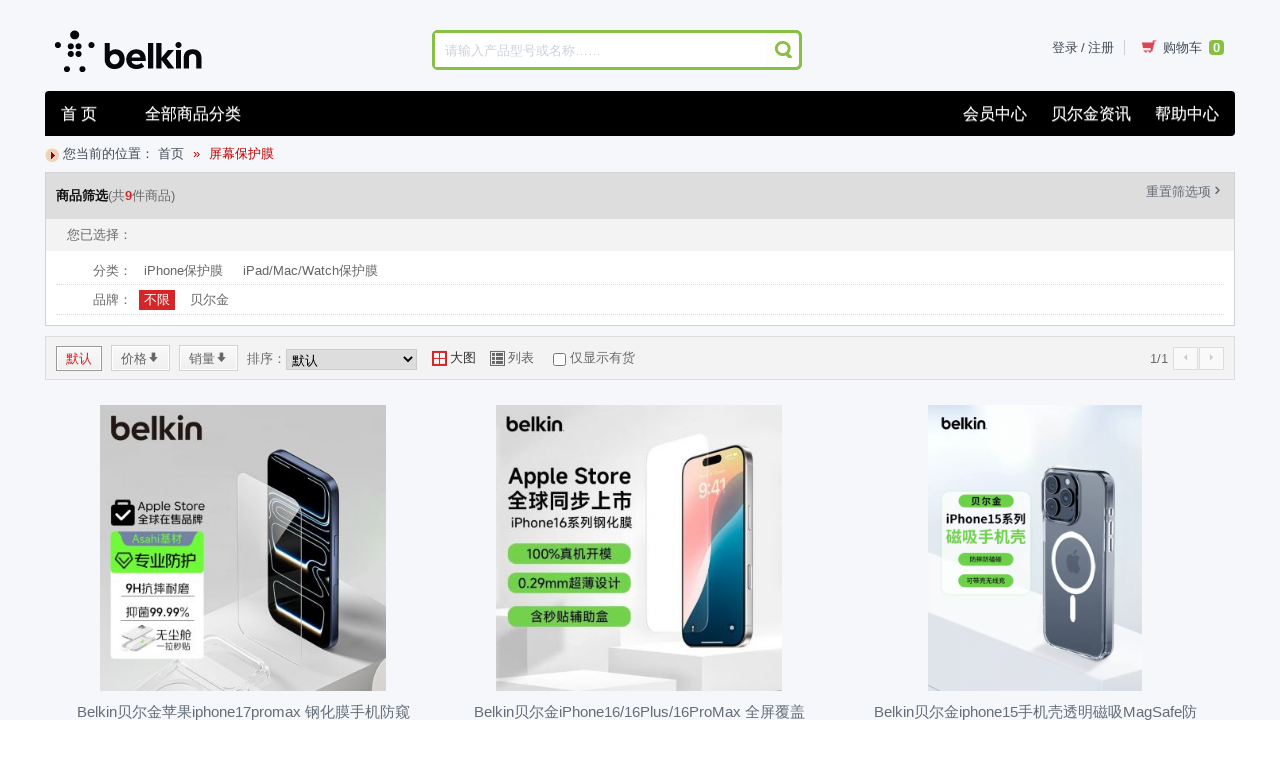

--- FILE ---
content_type: text/html;charset=utf-8
request_url: https://www.beierjin.net/screen-protectors
body_size: 19639
content:
<!DOCTYPE html>

<html>

<head>
    
<meta http-equiv="x-ua-compatible" content="ie=10" />

<meta http-equiv="content-type" content="text/html; charset=utf-8" /><html lang="zh-cn"><meta name="Copyright" content="www.beierjin.net" />
<script src="https://www.beierjin.net/public/app/site/lang/zh_CN/js/lang.js"></script><link href="https://www.beierjin.net/public/app/site/statics/css_mini/typical.css" rel="stylesheet" media="screen, projection" /><script src="https://www.beierjin.net/public/app/site/statics/js_mini/moo.min.js"></script><script src="https://www.beierjin.net/public/app/site/statics/js_mini/ui.min.js"></script>	


<title>屏幕保护膜_贝尔金商城</title><meta name="keywords" content=",屏幕保护膜,屏幕保护膜哪个好" /><meta name="description" content="买屏幕保护膜到贝尔金商城，共为您找到9个屏幕保护膜的商品" /><link rel="icon" href="https://www.beierjin.net/public/app/site/statics/favicon.ico" type="image/x-icon" />
<link rel="shortcut icon" href="https://www.beierjin.net/public/app/site/statics/favicon.ico" type="image/x-icon" />
<link href="https://www.beierjin.net/public/app/b2c/statics/css_mini/basic.min.css" rel="stylesheet" media="screen, projection" /><script src="https://www.beierjin.net/public/app/b2c/lang/zh_CN/js/lang.js"></script>
<script>
var Shop = {"url":{"shipping":"\/cart-shipping.html","total":"\/cart-total.html","region":"\/tools-selRegion.html","payment":"\/cart-payment.html","purchase_shipping":"\/cart-purchase_shipping.html","purchase_def_addr":"\/cart-purchase_def_addr.html","purchase_payment":"\/cart-purchase_payment.html","get_default_info":"\/cart-get_default_info.html","diff":"\/product-diff.html","fav_url":"\/member-ajax_fav.html","datepicker":"https:\/\/www.beierjin.net\/public\/app\/site\/statics\/js_mini","placeholder":"https:\/\/www.beierjin.net\/public\/app\/b2c\/statics\/images\/imglazyload.gif"},"base_url":"\/"};
</script>

  <script src="https://www.beierjin.net/public/app/b2c/statics/js_mini/shop.min.js"></script>

<script>
 html = document.getElementsByTagName("html");
html[0].style.display="none";
 if( top.document.domain == "www.beierjin.net" )
    {
        html[0].style.display="block";
    }else{
        top.location = "https://www.beierjin.net";
    }
</script><link rel="stylesheet" href="https://www.beierjin.net/widgetsproinstance-get_css-mi2016v4-Z2FsbGVyeS5odG1s.html" />
<link rel="stylesheet"  href="https://www.beierjin.net/themes/mi2016v4/images/base.css" />

</head><body>

<div id="header" class="header wrap">

	<div class="topmenu clr">

    	<div class="logo fl">
<a href="./"><img alt="贝尔金官方商城" src="https://www.beierjin.net/public/images/b3/36/e4/194f9becd00e2618588f35648324b72e60867f01.png?1523320988#w"  /></a></div>

        <div class="topmenu-right fr">

            <ul class="quickmenu fr">

                <!--<li class="item"></li>-->

                <li class="item loginbar">


<span id="loginBar_224" style="" class="ie-bug">
	<a href="/passport-login.html">登录</a><em>/</em><a href="/passport-signup.html">注册</a>
</span>
<span id="memberBar_224" style="display:none">
   您好，<span id="uname_224" class="uname"></span>！<a href="/member.html">[会员中心]</a>&nbsp;<a href="/passport-logout.html">[退出]</a>
</span>
 
<script>
var e = Cookie.read('UNAME')?Cookie.read('UNAME'):'';
/*
	new Request({
		url:'/passport-getuname.html',
		method:'post',
		onComplete:function(e){
		*/
			if(e){
				$("uname_224").innerHTML = e;
				$("memberBar_224").setStyle('display','block');
				if($("loginBar_224"))
				$("loginBar_224").setStyle('display','none');
			}
			else{
				$("loginBar_224").setStyle('display','block');
				if($("memberBar_224"))
				$("memberBar_224").setStyle('display','none');
			}
		/*
		},
		data:''
		}).send();
		*/
</script>


</li>

                <li class="item cart"><div class="minicart has-minicart" id="minicart_225">
  
  <a href="/cart.html" class="minicart-text">
    购物车
    <b class="op-cart-number">0</b> 
  </a>
  <div class="minicart-cont">
  </div>
  
</div>
<script>
window.addEvent('domready',function(){
    updateCartInfo();

    
    var cartViewUrl='/cart-view.html';
    var MiniCarWidgets={
        init:function(){
            var minicart=this.cart= $('minicart_225');
            this.detailbox=minicart.getElement('.minicart-cont');
            this.handle=minicart.getElement('.minicart-text');
            this.attach();
        },
        attach:function(){
            this.handle.addEvents({
                'mouseenter':function(e){
                    if(e&&this.state) return;
                    this.show();

                    this.request({
                        url:cartViewUrl,
                        method:'post',
                        onRequest:function(){
                            this.detailbox.innerHTML='<div class="loading">加载中...</div>';
                        }.bind(this)
                    });
                }.bind(this)
            });
            this.cart.addEvent('_show',function(e){
                this.handle.fireEvent('mouseenter');
            }.bind(this));
        },
        show:function(e){
            this.cart.addClass('minicart-active');
            this.state=true;
            var self = this;
            $(document.body).addEvent('click',function(){
                self.hide();
                this.removeEvent('click',arguments.callee);
            });
            return this;
        },
        hide:function(){
            this.cart.removeClass('minicart-active');
            this.state=false;
        },
        setHeight: function(el) {
            var h = window.getSize().y - this.detailbox.getPosition(document.body).y + window.getScroll().y - this.detailbox.getPatch().y;
            var dh = this.detailbox.getSize().y - this.detailbox.getPatch('padding', 'border').y;
            if(dh >= h){
                this.detailbox.setStyle('height',h);
            }
            else this.detailbox.setStyle('height', 'auto');
            return this;
        },
        removeCart:function(el){
            this.request({
                url:el.href,
                data:el.getParent('.goods-item')
            });
        },
        addEvent:function(){
            var _this=this;
            this.detailbox.getElements('.action-delete').addEvent('click',function(e){
                e.stop();
                _this.removeCart(this);
            });
        },
        request:function(options){
            options = options || {};
            options.data = (options.data?options.data.toQueryString():'')+'&mini_cart_list=true';
            options = Object.merge({
                method:'post',
                update: this.detailbox,
                onSuccess:function(re){
                    try{
                        updateCartInfo();
                        fixImageSize($$('img[data-img-zoom]'));
                    }catch(e){}
                    this.setHeight().addEvent();
                }.bind(this)
            },options);
            return new Request.HTML(options).send();
        }
    };
    MiniCarWidgets.init();
    
});
</script>
</li>

            </ul>

            <div class="clear"></div>

            <div class="time-notice fr">

</div>

        </div>

        <div class="search fr">

            

<form action="/search-result.html" method="post" class="SearchBar searchBar_">
  <table cellpadding="0" cellspacing="0">
    <tr>
      <td class="search_label">
	  	
		<input name="search_keywords" size="12" type="text" value="请输入产品型号或名称……" onfocus="this.value=(this.value=='请输入产品型号或名称……')?'':this.value;" onblur="this.value=(this.value=='')?'请输入产品型号或名称……':this.value;" class="inputstyle keywords" autocompleter="associate_autocomplete_goods:name,goods_id" ac_options="{}" />
      </td>
      
      <td><input type="submit" value="搜索" class="btn_search" onfocus='this.blur();'/></td>
    </tr>
  </table>
</form>
            <div class="search-words">
<!--<marquee><font color="#ff0000" size="4">尊敬的顾客朋友您好！因临近春节，各物流合作伙伴已逐步停止物流揽收货物，我司也定于2025年1月16日~2月4日期间放假欢度春节。故此，假日期间的订单将统一安排至节后陆续发出，给您带来不便我们深表歉意！非常感谢您长久以来对贝尔金商城的支持，值此新春佳节，贝尔金商城全体同仁恭祝您和家人新年快乐，阖家安康，万事顺意！</font></marquee>--></div>

        </div>
  </div>

    <div class="menu">
    	<div class="menulist fl">

<ul class="MenuList urllist"><li class="first last"><a href="/" target="_self">首  页</a></li></ul></div>
    	<div class="all-category fl" id="all_category">






<div class="category-handle" id="category_handle">
  <ul class="MenuList"><li><a href="/gallery.html?scontent=n" type="url" style="cursor:pointer">全部商品分类</a></li></ul>
</div>
<div class="category-box" id="category_box" style="visibility:hidden;">
  <ul class="category-list">
    
    <li class="category-item">
      <div class="cat-root-box"><a href="/screen-protectors"  class="category-link">屏幕保护膜</a></div>
      <div class="cat-children-box clearfix">
      
              <div class="cat-children">
                <ul class="sub-category clearfix">
                
                <li><a href="/screen-protectors-for-iphone"  class="level2">iPhone保护膜</a></li>
                
                <li><a href="/screen-protectors-for-apple-watch-ipad-macbook"  class="level2">iPad/Mac/Watch保护膜</a></li>
                
                </ul>
                <!--<div class="cat2-allcat"><a href="/screen-protectors"  class="category-link">全部分类</a></div>-->
                <span class="cat-arrow"></span>
              </div>
                  
      </div>
    </li>
    
    <li class="category-item">
      <div class="cat-root-box"><a href="/charging-cables"  class="category-link">充电宝/数据线和适配器</a></div>
      <div class="cat-children-box clearfix">
      
              <div class="cat-children">
                <ul class="sub-category clearfix">
                
                <li><a href="/charging-cables-for-iphone-ipad"  class="level2">iPhone/iPad充电数据线</a></li>
                
                <li><a href="/chargers-adapters"  class="level2">充电器/适配器</a></li>
                
                <li><a href="/gallery-49.html"  class="level2">移动电源充电宝</a></li>
                
                </ul>
                <!--<div class="cat2-allcat"><a href="/charging-cables"  class="category-link">全部分类</a></div>-->
                <span class="cat-arrow"></span>
              </div>
                  
      </div>
    </li>
    
    <li class="category-item">
      <div class="cat-root-box"><a href="/docks-hubs"  class="category-link">集线器/扩展坞/线缆</a></div>
      <div class="cat-children-box clearfix">
      
              <div class="cat-children">
                <ul class="sub-category clearfix">
                
                <li><a href="/gallery-34.html"  class="level2">USB-C/Type-C线缆</a></li>
                
                <li><a href="/thunderbolt-docks"  class="level2">Thunderbolt基座扩展坞</a></li>
                
                <li><a href="/usb-usb-c-hubs"  class="level2">USB Hub集线器</a></li>
                
                </ul>
                <!--<div class="cat2-allcat"><a href="/docks-hubs"  class="category-link">全部分类</a></div>-->
                <span class="cat-arrow"></span>
              </div>
                  
      </div>
    </li>
    
    <li class="category-item">
      <div class="cat-root-box"><a href="/network-products"  class="category-link">网络产品</a></div>
      <div class="cat-children-box clearfix">
      
              <div class="cat-children">
                <ul class="sub-category clearfix">
                
                <li><a href="/wifi-routers"  class="level2">路由器</a></li>
                
                <li><a href="/gallery-29.html"  class="level2">网线</a></li>
                
                </ul>
                <!--<div class="cat2-allcat"><a href="/network-products"  class="category-link">全部分类</a></div>-->
                <span class="cat-arrow"></span>
              </div>
                  
      </div>
    </li>
    
    <li class="category-item">
      <div class="cat-root-box"><a href="/car"  class="category-link">车载配件</a></div>
      <div class="cat-children-box clearfix">
      
              <div class="cat-children">
                <ul class="sub-category clearfix">
                
                <li><a href="/gallery-30.html"  class="level2">车载充电/逆变器</a></li>
                
                <li><a href="/gallery-31.html"  class="level2">车载导航支架</a></li>
                
                <li><a href="/gallery-32.html"  class="level2">车载免提通话</a></li>
                
                </ul>
                <!--<div class="cat2-allcat"><a href="/car"  class="category-link">全部分类</a></div>-->
                <span class="cat-arrow"></span>
              </div>
                  
      </div>
    </li>
    
    <li class="category-item">
      <div class="cat-root-box"><a href="/gallery-33.html"  class="category-link">Apple Watch配件</a></div>
      <div class="cat-children-box clearfix">
      
              <div class="cat-children">
                <ul class="sub-category clearfix">
                
                <li><a href="/gallery-44.html"  class="level2">Watch表带</a></li>
                
                <li><a href="/gallery-45.html"  class="level2">Watch充电器</a></li>
                
                <li><a href="/gallery-46.html"  class="level2">Watch屏幕保护</a></li>
                
                </ul>
                <!--<div class="cat2-allcat"><a href="/gallery-33.html"  class="category-link">全部分类</a></div>-->
                <span class="cat-arrow"></span>
              </div>
                  
      </div>
    </li>
    
    <li class="category-item">
      <div class="cat-root-box"><a href="/gallery-22.html"  class="category-link">家居产品</a></div>
      <div class="cat-children-box clearfix">
      
              <div class="cat-children">
                <ul class="sub-category clearfix">
                
                <li><a href="/gallery-40.html"  class="level2">防浪涌插线板/插排</a></li>
                
                <li><a href="/gallery-41.html"  class="level2">HDMI音视频线缆</a></li>
                
                <li><a href="/gallery-43.html"  class="level2">WeMo智能家居</a></li>
                
                </ul>
                <!--<div class="cat2-allcat"><a href="/gallery-22.html"  class="category-link">全部分类</a></div>-->
                <span class="cat-arrow"></span>
              </div>
                  
      </div>
    </li>
    
  </ul>
</div>
<script>
var category = $('category_box');

$('category_handle').getParent().addEvents({
    'mouseenter': function(e){
        category.setStyle('visibility','visible');
    },
    'mouseleave': function(e){
        category.setStyle('visibility','hidden');
    }
});


category.getElements('.category-item').addEvents({
    'mouseover':function(e){
        var self = this;
        clearTimeout(this.showTimer);
        clearTimeout(this.hideTimer);
        var active = function(){
            if(self.getElement('.cat-children-box')){
                self.addClass('active');
            }
        }
        this.showTimer = active.delay(100);
    },
    'mouseout':function(e){
        var self = this;
        clearTimeout(this.showTimer);
        clearTimeout(this.hideTimer);
        var active = function(){
            if(self.getElement('.cat-children-box')){
                self.removeClass('active');
            }
        }
        this.hideTimer = active.delay(100);
    }
});

window.addEvent('domready',function(){
	var dcat = $$('.all-category .category-item');
	if(dcat){
		var dpopup = dcat.getElement('.cat-children-box');
		for(i=0;i<dcat.length;i++){
			var a = dcat[i].index = i;
			var b = 41 * a;
            dpopup[i].setStyles({
				'top':b-31+'px'
			});
		};
	}	
});
</script>

</div>
        <div class="menulist fr">
<ul class="MenuList MenuList_228 clearfix">

    <li><a href="https://www.beierjin.net/member.html" >会员中心</a></li>
    
    <li><a href="https://www.beierjin.net/Information" >贝尔金资讯</a></li>
    
    <li><a href="https://www.beierjin.net/help" >帮助中心</a></li>
    
</ul>

<script>
window.addEvent('domready',function(){
	var hrf=location.href.split('/').getLast(), n=hrf.lastIndexOf('-'),
		menulist=$$('.MenuList_228 li');

	if(n>-1)hrf=hrf.substring(0,n);
	if(!hrf.trim().length) hrf='index.html';

	var reg=new RegExp('\/'+hrf,'i');
	menulist.each(function(el){
		var link=el.getElement('a');
		if(link&&link.href.test(reg))
		el.addClass('');

	});

    var showMore = $('228_showMore');
    if(showMore){
        var menuBase = $('228_menu_base');
        menuBase.addEvent('click', function(){
            if(showMore.style.display=='none'){
                showMore.style.display='';
            }else{
                showMore.style.display='none';
            }
        });
    }
});

</script>
</div>
        <div class="menulist fr"></div>
    </div>

</div>
<div class="wrap clearfix">

<div class="Navigation">您当前的位置：  <span><a href="https://www.beierjin.net" alt="" title="">首页</a></span>
  <span>&raquo;</span>
    <span class="now">屏幕保护膜</span>
    
</div><div id="main" class="clearfix">
  <!-- 商品列表开始 -->
  <div class="page-maincontent">
        <!-- 筛选区 -->
    <div id="filter_container" class="filter-container">
      <div class="filter-title clearfix">
        <h3>商品筛选</h3>
        <div class="gallery-total-info">
          (共<b class="op-search-result">9</b>件商品)
        </div>
        <div class="filter-clean"><a href="javascript:location.reload();Memory.clean('gallery.filter');">重置筛选项<i class="icon">&#x27;</i></a></div>
      </div>
      <!-- 筛选条件 -->
      <div id="gallery_filter" class="gallery-filter">
        <div id="filter_selected" class="filter-selected clearfix">
          <dl class="filter-selected-list clearfix">
            <dt class="filter-selected-title">您已选择：</dt>
            <dd class="filter-selected-values">
                        </dd>
          </dl>
        </div>
        <div id="filter_lists" class="filter-lists-container">
          <!-- 分类 -->
                    <dl class="filter-entries clearfix">
            <dt class="filter-entries-label">分类：</dt>
            <dd class="filter-entries-values">
                                  <span class="filter-item"><a href="/screen-protectors-for-iphone" class="handle action-cat-filter">iPhone保护膜</a></span>
                                    <span class="filter-item"><a href="/screen-protectors-for-apple-watch-ipad-macbook" class="handle action-cat-filter">iPad/Mac/Watch保护膜</a></span>
                            </dd>
          </dl>
          
          <!-- 品牌 -->
                    <dl class="filter-entries clearfix" data-label="brand_id">
            <dt class="filter-entries-label">品牌：</dt>
                        <dd class="filter-entries-values">
              <span class="filter-item active"><a href="javascript:void(0);" class="handle action-select-unlimit">不限</a></span>
                                <span class="filter-item " data-fid="brand_id-1" > <a href="javascript:void(0);" class="handle action-select-filter">贝尔金</a><a href="javascript:void(0);" class="icon action-delete-filter">&#xd7;</a></span>
                            </dd>
          </dl>
          
          <!-- 价格-->
          
          <!-- 扩展属性 -->
          
          <!-- 规格 -->
                  </div>

                <!-- 促销标签 -->
              </div>
    </div>
    <!-- 排序状态条 -->
    <div id="gallery_sortbar" class="gallery-sortbar clearfix">
      <div class="gallery-sort">
        <a href="javascript:void(0);" class="action-sort active" data-sort=""><em>默认</em></a>
        <a href="javascript:void(0);"  class="action-sort price-desc" data-sort="price desc"><em>价格<span class="icon desc">&#x2a;</span><span class="icon asc">&#x2b;</span></em></a>
        <a href="javascript:void(0);" class="action-sort " data-sort="buy_w_count desc"><em>销量<span class="icon">&#x2a;</span></em></a>
        <label for="">排序：</label><select name="orderBy" id="" class="action-orderby">
                    <option value="" selected>默认</option>
                    <option value="last_modify desc" >按发布时间 新->旧</option>
                    <option value="last_modify asc" >按发布时间 旧->新</option>
                    <option value="price desc" >按价格 从高到低</option>
                    <option value="price asc" >按价格 从低到高</option>
                    <option value="view_w_count desc" >访问周次数</option>
                    <option value="view_count desc" >总访问次数</option>
                    <option value="buy_count desc" >周购买次数</option>
                    <option value="buy_w_count desc" >总购买次数</option>
                  </select>
      </div>
      <div class="gallery-showmode">
        <input type="hidden" name="showtype" value="grid">
        <a href="javascript:void(0);" class="grid-show action-showmode active" data-show-type="grid"><i class="icon">&#x59;</i>大图</a>
        <a href="javascript:void(0);" class="list-show action-showmode " data-show-type="list"><i class="icon">&#x5a;</i>列表</a>
                <input type="checkbox" name="is_store" id="" class="action-available" >
        <label for="">仅显示有货</label>
              </div>
      <div class="mini-pageview">
        <span class="page-count"><span class="page-current">1</span>/<span class="page-total">1</span></span>
        <span class="page-action"><a href="javascript:void(0);" class="flip prev over"><i class="icon">&#x34;</i></a><a href="javascript:void(0);" class="flip next over"><i class="icon">&#x35;</i></a></span>
      </div>
          </div>
    <div id="gallery_show" class="gallery-show">
      <div class="gallery-grid">
  <input type="hidden" class="action-pagedata" value="{total:9, pagecurrent:1, pagetotal:1}">
  <ul class="clearfix">
        <li class="goods-item">
            <div class="goods-pic" style="width:360px;height:360px;*font-size:324px;">
                    <a    href="/product-596.html"><img class="action-goods-img" data-src="https://www.beierjin.net/public/images/b7/b2/b3/0eebb5810e998b05f0d676b6efa1a69cf2fa3fb1.jpg?1759112413#h" alt="Belkin贝尔金苹果iphone17promax 钢化膜手机防窥贴膜新款17pm防蓝光护眼防指纹防摔屏幕高清全屏贴膜" style="max-width:360px;max-height:360px;"></a>
              </div>
      <div class="goods-info" style="text-align:center;">
                    <h3 class="goods-name"><a  href="/product-596.html">Belkin贝尔金苹果iphone17promax 钢化膜手机防窥贴膜新款17pm防蓝光护眼防指纹防摔屏幕高清全屏贴膜</a></h3>
                   <!--预售商品的显示判断-->
                <div class="goods-price">
          <ins class="price">￥119.00</ins>
                    <del class="price">￥149.00</del>
                  </div>
      </div>

      <div class="promotion-tags">
              </div>
      <div class="goods-action">
        <!--预售商品的显示判断-->
                <div class="goods-buy" style="text-align:center;">
                        <!-- 加入购物车 -->
                        <span class="p-quantity">
              <a href="javascript:void(0);" class="btn-decrease">-</a><input type="text" min="1" max="100" size="2" name="goods[num]" class="action-quantity-input" value="1"><a href="javascript:void(0);" class="btn-increase">+</a>
                          </span>
            <input type="hidden" name="goods[goods_id]" value="80">
            <input type="hidden" name="goods[product_id]" value="596">
                        <a class="btn btn-major action-addtocart" href="/cart-add-goods-80-596-1.html" target="_dialog_minicart"><span><span>加入购物车</span></span></a>
            <!--收藏-->
			          <a href="/passport-login.html" class="btn btn-simple"><span><span>收藏</span></span></a>
          <!--收藏End-->
          </div>
           
        <div class="goods-others" style="text-align:center;">

          <!--对比按钮
		  <button type="button" class="btn btn-simple action-compare" data-compare='{type_id:"3",goods_id:"80",img:"https://www.beierjin.net/public/images/b7/b2/b3/0eebb5810e998b05f0d676b6efa1a69cf2fa3fb1.jpg?1759112413#h",name:"Belkin贝尔金苹果iphone17promax钢化膜手机防窥贴膜新款17pm防蓝光护眼防指纹防摔屏幕高清全屏贴膜",price:"￥119.00"}'><span><span>对比</span></span></button>-->
        </div>
      </div>
    </li>
        <li class="goods-item">
            <div class="goods-pic" style="width:360px;height:360px;*font-size:324px;">
                    <a    href="/product-492.html"><img class="action-goods-img" data-src="https://www.beierjin.net/public/images/e1/e4/35/30d83f50276f856dda3def5ec0806cb3d454dff5.jpg?1728381071#h" alt="Belkin贝尔金iPhone16/16Plus/16ProMax 全屏覆盖防指纹防摔抗蓝光护眼防窥版高清钢化膜手机贴膜 送贴膜神器" style="max-width:360px;max-height:360px;"></a>
              </div>
      <div class="goods-info" style="text-align:center;">
                    <h3 class="goods-name"><a  href="/product-492.html">Belkin贝尔金iPhone16/16Plus/16ProMax 全屏覆盖防指纹防摔抗蓝光护眼防窥版高清钢化膜手机贴膜 送贴膜神器</a></h3>
                   <!--预售商品的显示判断-->
                <div class="goods-price">
          <ins class="price">￥119.00</ins>
                    <del class="price">￥149.00</del>
                  </div>
      </div>

      <div class="promotion-tags">
              </div>
      <div class="goods-action">
        <!--预售商品的显示判断-->
                <div class="goods-buy" style="text-align:center;">
                        <!-- 加入购物车 -->
                        <span class="p-quantity">
              <a href="javascript:void(0);" class="btn-decrease">-</a><input type="text" min="1" max="99" size="2" name="goods[num]" class="action-quantity-input" value="1"><a href="javascript:void(0);" class="btn-increase">+</a>
                          </span>
            <input type="hidden" name="goods[goods_id]" value="72">
            <input type="hidden" name="goods[product_id]" value="492">
                        <a class="btn btn-major action-addtocart" href="/cart-add-goods-72-492-1.html" target="_dialog_minicart"><span><span>加入购物车</span></span></a>
            <!--收藏-->
			          <a href="/passport-login.html" class="btn btn-simple"><span><span>收藏</span></span></a>
          <!--收藏End-->
          </div>
           
        <div class="goods-others" style="text-align:center;">

          <!--对比按钮
		  <button type="button" class="btn btn-simple action-compare" data-compare='{type_id:"3",goods_id:"72",img:"https://www.beierjin.net/public/images/e1/e4/35/30d83f50276f856dda3def5ec0806cb3d454dff5.jpg?1728381071#h",name:"Belkin贝尔金iPhone16/16Plus/16ProMax全屏覆盖防指纹防摔抗蓝光护眼防窥版高清钢化膜手机贴膜送贴膜神器",price:"￥119.00"}'><span><span>对比</span></span></button>-->
        </div>
      </div>
    </li>
        <li class="goods-item">
            <div class="goods-pic" style="width:360px;height:360px;*font-size:324px;">
                    <a    href="/product-398.html"><img class="action-goods-img" data-src="https://www.beierjin.net/public/images/aa/f8/61/912519c6f0d16e358b8fb680ba0b8f9d84d7c09d.png?1703901149#h" alt="Belkin贝尔金iphone15手机壳透明磁吸MagSafe防摔全包保护套" style="max-width:360px;max-height:360px;"></a>
              </div>
      <div class="goods-info" style="text-align:center;">
                    <h3 class="goods-name"><a  href="/product-398.html">Belkin贝尔金iphone15手机壳透明磁吸MagSafe防摔全包保护套</a></h3>
                   <!--预售商品的显示判断-->
                <div class="goods-price">
          <ins class="price">￥152.00</ins>
                    <del class="price">￥196.00</del>
                  </div>
      </div>

      <div class="promotion-tags">
              </div>
      <div class="goods-action">
        <!--预售商品的显示判断-->
                <div class="goods-buy" style="text-align:center;">
                        <!-- 加入购物车 -->
                        <span class="p-quantity">
              <a href="javascript:void(0);" class="btn-decrease">-</a><input type="text" min="1" max="21" size="2" name="goods[num]" class="action-quantity-input" value="1"><a href="javascript:void(0);" class="btn-increase">+</a>
                          </span>
            <input type="hidden" name="goods[goods_id]" value="69">
            <input type="hidden" name="goods[product_id]" value="398">
                        <a class="btn btn-major action-addtocart" href="/cart-add-goods-69-398-1.html" target="_dialog_minicart"><span><span>加入购物车</span></span></a>
            <!--收藏-->
			          <a href="/passport-login.html" class="btn btn-simple"><span><span>收藏</span></span></a>
          <!--收藏End-->
          </div>
           
        <div class="goods-others" style="text-align:center;">

          <!--对比按钮
		  <button type="button" class="btn btn-simple action-compare" data-compare='{type_id:"3",goods_id:"69",img:"https://www.beierjin.net/public/images/aa/f8/61/912519c6f0d16e358b8fb680ba0b8f9d84d7c09d.png?1703901149#h",name:"Belkin贝尔金iphone15手机壳透明磁吸MagSafe防摔全包保护套",price:"￥152.00"}'><span><span>对比</span></span></button>-->
        </div>
      </div>
    </li>
        <li class="goods-item">
            <div class="goods-pic" style="width:360px;height:360px;*font-size:324px;">
                    <a    href="/product-373.html"><img class="action-goods-img" data-src="https://www.beierjin.net/public/images/69/0a/72/25840438f842011b375eb232e1a1a9c05cda159d.jpg?1731548149#h" alt="Belkin贝尔金适用iPhone15钢化膜15Pro苹果15Promax保护膜15plus高清手机膜新款抗蓝光防摔贴膜" style="max-width:360px;max-height:360px;"></a>
              </div>
      <div class="goods-info" style="text-align:center;">
                    <h3 class="goods-name"><a  href="/product-373.html">Belkin贝尔金适用iPhone15钢化膜15Pro苹果15Promax保护膜15plus高清手机膜新款抗蓝光防摔贴膜</a></h3>
                   <!--预售商品的显示判断-->
                <div class="goods-price">
          <ins class="price">￥109.00</ins>
                    <del class="price">￥189.00</del>
                  </div>
      </div>

      <div class="promotion-tags">
              </div>
      <div class="goods-action">
        <!--预售商品的显示判断-->
                <div class="goods-buy" style="text-align:center;">
                        <!-- 加入购物车 -->
                        <span class="p-quantity">
              <a href="javascript:void(0);" class="btn-decrease">-</a><input type="text" min="1" max="100" size="2" name="goods[num]" class="action-quantity-input" value="1"><a href="javascript:void(0);" class="btn-increase">+</a>
                          </span>
            <input type="hidden" name="goods[goods_id]" value="66">
            <input type="hidden" name="goods[product_id]" value="373">
                        <a class="btn btn-major action-addtocart" href="/cart-add-goods-66-373-1.html" target="_dialog_minicart"><span><span>加入购物车</span></span></a>
            <!--收藏-->
			          <a href="/passport-login.html" class="btn btn-simple"><span><span>收藏</span></span></a>
          <!--收藏End-->
          </div>
           
        <div class="goods-others" style="text-align:center;">

          <!--对比按钮
		  <button type="button" class="btn btn-simple action-compare" data-compare='{type_id:"3",goods_id:"66",img:"https://www.beierjin.net/public/images/69/0a/72/25840438f842011b375eb232e1a1a9c05cda159d.jpg?1731548149#h",name:"Belkin贝尔金适用iPhone15钢化膜15Pro苹果15Promax保护膜15plus高清手机膜新款抗蓝光防摔贴膜",price:"￥109.00"}'><span><span>对比</span></span></button>-->
        </div>
      </div>
    </li>
        <li class="goods-item">
            <div class="goods-pic" style="width:360px;height:360px;*font-size:324px;">
                    <a    href="/product-551.html"><img class="action-goods-img" data-src="https://www.beierjin.net/public/images/0a/dd/fd/9fc41f32d88e8dc7595205e3ea1509cd02c4e8fe.png?1697345585#h" alt="Belkin贝尔金iPad全系列高清钢化膜适用于iPad2021/Pro/Air/mini等高清抗刮防指纹" style="max-width:360px;max-height:360px;"></a>
              </div>
      <div class="goods-info" style="text-align:center;">
                    <h3 class="goods-name"><a  href="/product-551.html">Belkin贝尔金iPad全系列高清钢化膜适用于iPad2021/Pro/Air/mini等高清抗刮防指纹</a></h3>
                   <!--预售商品的显示判断-->
                <div class="goods-price">
          <ins class="price">￥129.00</ins>
                    <del class="price">￥168.00</del>
                  </div>
      </div>

      <div class="promotion-tags">
              </div>
      <div class="goods-action">
        <!--预售商品的显示判断-->
                <div class="goods-buy" style="text-align:center;">
                        <!-- 加入购物车 -->
                        <span class="p-quantity">
              <a href="javascript:void(0);" class="btn-decrease">-</a><input type="text" min="1" max="11" size="2" name="goods[num]" class="action-quantity-input" value="1"><a href="javascript:void(0);" class="btn-increase">+</a>
                          </span>
            <input type="hidden" name="goods[goods_id]" value="65">
            <input type="hidden" name="goods[product_id]" value="551">
                        <a class="btn btn-major action-addtocart" href="/cart-add-goods-65-551-1.html" target="_dialog_minicart"><span><span>加入购物车</span></span></a>
            <!--收藏-->
			          <a href="/passport-login.html" class="btn btn-simple"><span><span>收藏</span></span></a>
          <!--收藏End-->
          </div>
           
        <div class="goods-others" style="text-align:center;">

          <!--对比按钮
		  <button type="button" class="btn btn-simple action-compare" data-compare='{type_id:"3",goods_id:"65",img:"https://www.beierjin.net/public/images/0a/dd/fd/9fc41f32d88e8dc7595205e3ea1509cd02c4e8fe.png?1697345585#h",name:"Belkin贝尔金iPad全系列高清钢化膜适用于iPad2021/Pro/Air/mini等高清抗刮防指纹",price:"￥129.00"}'><span><span>对比</span></span></button>-->
        </div>
      </div>
    </li>
        <li class="goods-item">
            <div class="goods-pic" style="width:360px;height:360px;*font-size:324px;">
                    <a    href="/product-251.html"><img class="action-goods-img" data-src="https://www.beierjin.net/public/images/03/6f/fc/5907de816e8bbb3929d17a237d8dd9e7a8ed72c9.jpg?1663304738#h" alt="Belkin贝尔金iPhone14/plus/pro/pro max手机膜德国肖特钢化膜旗舰加强升级版" style="max-width:360px;max-height:360px;"></a>
              </div>
      <div class="goods-info" style="text-align:center;">
                    <h3 class="goods-name"><a  href="/product-251.html">Belkin贝尔金iPhone14/plus/pro/pro max手机膜德国肖特钢化膜旗舰加强升级版</a></h3>
                   <!--预售商品的显示判断-->
                <div class="goods-price">
          <ins class="price">￥88.00</ins>
                    <del class="price">￥119.00</del>
                  </div>
      </div>

      <div class="promotion-tags">
              </div>
      <div class="goods-action">
        <!--预售商品的显示判断-->
                <div class="goods-buy" style="text-align:center;">
                        <!-- 加入购物车 -->
                        <span class="p-quantity">
              <a href="javascript:void(0);" class="btn-decrease">-</a><input type="text" min="1" max="200" size="2" name="goods[num]" class="action-quantity-input" value="1"><a href="javascript:void(0);" class="btn-increase">+</a>
                          </span>
            <input type="hidden" name="goods[goods_id]" value="53">
            <input type="hidden" name="goods[product_id]" value="251">
                        <a class="btn btn-major action-addtocart" href="/cart-add-goods-53-251-1.html" target="_dialog_minicart"><span><span>加入购物车</span></span></a>
            <!--收藏-->
			          <a href="/passport-login.html" class="btn btn-simple"><span><span>收藏</span></span></a>
          <!--收藏End-->
          </div>
           
        <div class="goods-others" style="text-align:center;">

          <!--对比按钮
		  <button type="button" class="btn btn-simple action-compare" data-compare='{type_id:"3",goods_id:"53",img:"https://www.beierjin.net/public/images/03/6f/fc/5907de816e8bbb3929d17a237d8dd9e7a8ed72c9.jpg?1663304738#h",name:"Belkin贝尔金iPhone14/plus/pro/promax手机膜德国肖特钢化膜旗舰加强升级版",price:"￥88.00"}'><span><span>对比</span></span></button>-->
        </div>
      </div>
    </li>
        <li class="goods-item">
            <div class="goods-pic" style="width:360px;height:360px;*font-size:324px;">
                    <a    href="/product-189.html"><img class="action-goods-img" data-src="https://www.beierjin.net/public/images/e3/48/db/965f7970a5271bd076477b2621b5962c72e39470.jpg?1632397112#h" alt="Belkin贝尔金iPhone13/13ProMax防指纹钢化膜苹果手机贴膜抗菌防摔高清送贴膜神器" style="max-width:360px;max-height:360px;"></a>
              </div>
      <div class="goods-info" style="text-align:center;">
                    <h3 class="goods-name"><a  href="/product-189.html">Belkin贝尔金iPhone13/13ProMax防指纹钢化膜苹果手机贴膜抗菌防摔高清送贴膜神器</a></h3>
                   <!--预售商品的显示判断-->
                <div class="goods-price">
          <ins class="price">￥118.00</ins>
                    <del class="price">￥138.00</del>
                  </div>
      </div>

      <div class="promotion-tags">
              </div>
      <div class="goods-action">
        <!--预售商品的显示判断-->
                <div class="goods-buy" style="text-align:center;">
                        <!-- 加入购物车 -->
                        <span class="p-quantity">
              <a href="javascript:void(0);" class="btn-decrease">-</a><input type="text" min="1" max="96" size="2" name="goods[num]" class="action-quantity-input" value="1"><a href="javascript:void(0);" class="btn-increase">+</a>
                          </span>
            <input type="hidden" name="goods[goods_id]" value="45">
            <input type="hidden" name="goods[product_id]" value="189">
                        <a class="btn btn-major action-addtocart" href="/cart-add-goods-45-189-1.html" target="_dialog_minicart"><span><span>加入购物车</span></span></a>
            <!--收藏-->
			          <a href="/passport-login.html" class="btn btn-simple"><span><span>收藏</span></span></a>
          <!--收藏End-->
          </div>
           
        <div class="goods-others" style="text-align:center;">

          <!--对比按钮
		  <button type="button" class="btn btn-simple action-compare" data-compare='{type_id:"3",goods_id:"45",img:"https://www.beierjin.net/public/images/e3/48/db/965f7970a5271bd076477b2621b5962c72e39470.jpg?1632397112#h",name:"Belkin贝尔金iPhone13/13ProMax防指纹钢化膜苹果手机贴膜抗菌防摔高清送贴膜神器",price:"￥118.00"}'><span><span>对比</span></span></button>-->
        </div>
      </div>
    </li>
        <li class="goods-item">
            <div class="goods-pic" style="width:360px;height:360px;*font-size:324px;">
                    <a    href="/product-201.html"><img class="action-goods-img" data-src="https://www.beierjin.net/public/images/20/18/55/09b86292a73690d807e6a2389d1c6c356aac23cb.jpg?1634696646#h" alt="Belkin贝尔金iPhone12系列 钢化玻璃抗菌防偷窥隐私膜防摔手机贴膜" style="max-width:360px;max-height:360px;"></a>
              </div>
      <div class="goods-info" style="text-align:center;">
                    <h3 class="goods-name"><a  href="/product-201.html">Belkin贝尔金iPhone12系列 钢化玻璃抗菌防偷窥隐私膜防摔手机贴膜</a></h3>
                   <!--预售商品的显示判断-->
                <div class="goods-price">
          <ins class="price">￥98.00</ins>
                    <del class="price">￥198.00</del>
                  </div>
      </div>

      <div class="promotion-tags">
              </div>
      <div class="goods-action">
        <!--预售商品的显示判断-->
                <div class="goods-buy" style="text-align:center;">
                        <!-- 加入购物车 -->
                        <span class="p-quantity">
              <a href="javascript:void(0);" class="btn-decrease">-</a><input type="text" min="1" max="677" size="2" name="goods[num]" class="action-quantity-input" value="1"><a href="javascript:void(0);" class="btn-increase">+</a>
                          </span>
            <input type="hidden" name="goods[goods_id]" value="41">
            <input type="hidden" name="goods[product_id]" value="201">
                        <a class="btn btn-major action-addtocart" href="/cart-add-goods-41-201-1.html" target="_dialog_minicart"><span><span>加入购物车</span></span></a>
            <!--收藏-->
			          <a href="/passport-login.html" class="btn btn-simple"><span><span>收藏</span></span></a>
          <!--收藏End-->
          </div>
           
        <div class="goods-others" style="text-align:center;">

          <!--对比按钮
		  <button type="button" class="btn btn-simple action-compare" data-compare='{type_id:"3",goods_id:"41",img:"https://www.beierjin.net/public/images/20/18/55/09b86292a73690d807e6a2389d1c6c356aac23cb.jpg?1634696646#h",name:"Belkin贝尔金iPhone12系列钢化玻璃抗菌防偷窥隐私膜防摔手机贴膜",price:"￥98.00"}'><span><span>对比</span></span></button>-->
        </div>
      </div>
    </li>
        <li class="goods-item">
            <div class="goods-pic" style="width:360px;height:360px;*font-size:324px;">
                    <a    href="/product-209.html"><img class="action-goods-img" data-src="https://www.beierjin.net/public/images/82/ad/0e/18c4abc79c6a077de9bd6d2df3cec485b8aa351f.png?1636079261#h" alt="Belkin贝尔金iPhone 11 全系列 高清钢化玻璃苹果防爆防窥保护贴膜F8W874zz" style="max-width:360px;max-height:360px;"></a>
              </div>
      <div class="goods-info" style="text-align:center;">
                    <h3 class="goods-name"><a  href="/product-209.html">Belkin贝尔金iPhone 11 全系列 高清钢化玻璃苹果防爆防窥保护贴膜F8W874zz</a></h3>
                   <!--预售商品的显示判断-->
                <div class="goods-price">
          <ins class="price">￥118.00</ins>
                    <del class="price">￥298.00</del>
                  </div>
      </div>

      <div class="promotion-tags">
              </div>
      <div class="goods-action">
        <!--预售商品的显示判断-->
                <div class="goods-buy" style="text-align:center;">
                        <!-- 加入购物车 -->
                        <span class="p-quantity">
              <a href="javascript:void(0);" class="btn-decrease">-</a><input type="text" min="1" max="19" size="2" name="goods[num]" class="action-quantity-input" value="1"><a href="javascript:void(0);" class="btn-increase">+</a>
                          </span>
            <input type="hidden" name="goods[goods_id]" value="22">
            <input type="hidden" name="goods[product_id]" value="209">
                        <a class="btn btn-major action-addtocart" href="/cart-add-goods-22-209-1.html" target="_dialog_minicart"><span><span>加入购物车</span></span></a>
            <!--收藏-->
			          <a href="/passport-login.html" class="btn btn-simple"><span><span>收藏</span></span></a>
          <!--收藏End-->
          </div>
           
        <div class="goods-others" style="text-align:center;">

          <!--对比按钮
		  <button type="button" class="btn btn-simple action-compare" data-compare='{type_id:"3",goods_id:"22",img:"https://www.beierjin.net/public/images/82/ad/0e/18c4abc79c6a077de9bd6d2df3cec485b8aa351f.png?1636079261#h",name:"Belkin贝尔金iPhone11全系列高清钢化玻璃苹果防爆防窥保护贴膜F8W874zz",price:"￥118.00"}'><span><span>对比</span></span></button>-->
        </div>
      </div>
    </li>
      </ul>
</div>
    </div>
    <div id="product_notify" class="product-notify" style="display:none;">
      <p class="desc">该货品暂时缺货，请在下面输入您的邮箱地址或手机号码，当我们有现货供应时，我们会发送邮件通知您！</p>
      <form class="form" method="post" action="/product-toNotify.html">
        <input type="hidden" name="item[0][goods_id]" value="">
        <input type="hidden" name="item[0][product_id]" value="">
        <ul>
          <li class="form-item">
            <label for="email" class="form-label">邮箱地址：</label>
            <span class="form-act">
              <input class="x-input" type="text" name="email" id="dom_el_6fa6930" size="30" vtype="required&&email" />            </span>
          </li>
          <li class="form-item">
            <label for="cellphone" class="form-label">手机号码：</label>
            <span class="form-act">
              <input class="x-input" type="text" name="cellphone" id="dom_el_6fa6931" size="30" vtype="required" />            </span>
          </li>
          <li class="form-item form-item-last">
            <label class="form-label"></label>
            <span class="form-act">
              <button type="submit" class="btn btn-caution" rel="_request"><span><span>提交</span></span></button>            </span>
          </li>
        </ul>
      </form>
    </div>
  </div>
  <!-- 商品对比浮层 -->
  <div id="gallery_compare" class="gallery-compare" style="display: none;">
    <div class="fold"><a href="javascript:void(0);" class="handle-expan action-unfold-compare">展开</a>商品对比</div>
    <div class="unfold">
      <form action="/gallery-diff.html" method="post" target="_blank" async="false">
      <div class="header clearfix">
        <h3>商品对比</h3>
        <span class="handle-collapse action-fold-compare"><a href="javascript:void(0);">收起</a><i class="icon">&#x36;</i></span>
      </div>
      <div class="content">
        <div class="none-compare">
          无对比商品<br>最多可对比<i>5</i>个商品
        </div>
      </div>
      <div class="footer hide"><button type="submit" class="btn btn-simple action-goods-compare"><span><span>对　比</span></span></button><a href="javascript:void(0);" class="action-clear-compare">清空</a></div>
      </form>
    </div>
    <script type="text/plain" class="compare-template">
      <li class="compare-item clearfix">
        <input type="hidden" name="type_id" value="{type_id}">
        <input type="hidden" name="goods_id[]" value="{goods_id}">
        <div class="goods-pic"><img class="action-goods-img" src="{img}" alt="{name}"></div>
        <div class="goods-intro clearfix">
          <h3 class="goods-name">{name}</h3>
          <div class="goods-price">{price}</div>
          <div class="goods-action"><a href="javascript:void(0);" class="action-del-compare">删除</a></div>
        </div>
      </li>
    </script>
    <script type="text/plain" class="none-template">
      <div class="none-compare">
        无对比商品<br>最多可对比<i>5</i>个商品
      </div>
    </script>
  </div>
  <!-- /商品对比浮层 -->
</div>

<script>
var Router = {
    'filter': {
        query: '/gallery-ajax_get_goods.html'
    }
};

var Query = function(url, data, update, options) {
    var self = this;
    this.update = function(url, data, update, options) {
        if(typeof(update) == 'object') {
            update = Module.gallery.show;
        }
        options = Object.merge({
            url: url,
            link: 'ignore',
            update: update
        }, options || {});
        new Request.HTML(options).post(data);
    };
    this.filter = function(data, fn){
        var url = Router.filter.query;
        // var mask = new Mask({
        //     width: '100%',
        //     height: '100%',
        //     'class': 'mini-mask',
        //     'html': '<span class="mask-loading"></span>',
        //     'effect': false,
        //     position: true,
        //     pins: true
        // });
        // if(Browser.ie) {
        //     mask.element.setStyle('background-color', Browser.version == 9 ? 'rgba(255,255,255,0.1)' : '');
        // }
        self.update(url,data,Module.gallery.show, {
            onRequest:function() {
                // mask.show();
            },
            onSuccess:function(rs){
                // mask.hide();
                new DataLazyLoad({img:'data-src', lazyDataType:'img',onAfter:function(img){
                    if(Browser.ie6) fixImageSize(img);
                }});
				//商品列表固定3列计算每列宽度并处理列高
                setGridSize(Module.gallery.show.getElements('.gallery-grid .goods-item'), ['.goods-name', '.promotion-tags'], 3);
                updateNum();
                miniCart.init();
                fn&&fn(rs);
            }
        });
    };
    this.addtocart = function(url, data, target) {
        var form = $('_addtocart_submitform') || new Element('form#_addtocart_submitform',{
            action: url,
            method: 'post',
            target: target,
            style: 'display:none'
        }).inject(document.body);
        var formElements = Array.from(data).invoke('clone', false);
        form.empty().adopt(formElements).submit();
    };
};
Query = new Query;

Module = new Module('gallery', ['filter', {'selected': 'filter_selected'}, 'sortbar', 'show', 'compare']);

var hides = Module.elements('gallery.filter', '.hide');
Module.gallery.filter.addEvents({
    'click:relay(.action-cat-filter)': function(e) {
        Memory.clean('gallery.filter');
    },
    'click:relay(.action-select-filter)': function(e){
        var item = this.getParent('.filter-item');
        if(item.hasClass('active')) return;
        setCustom(item);
        setFilter(this, item);
        item.addClass('active');
        Query.filter(getData());
    },
    'click:relay(.action-select-unlimit)':function(e){
        var item = this.getParent('.filter-item');
        if(item.hasClass('active')) return;
        var actives = item.getParent().getElements('.active');
        var label = this.getParent('[data-label]').get('data-label');
        if(actives.length) {
            actives.removeClass('active');
        }
        try{
            Module.gallery.selected.getElement('[data-label='+label+']').destroy();
        }catch(e){}
        setCustom(item);
        item.addClass('active');
        Query.filter(getData());
    },
    'click:relay(.action-delete-filter)':function(e) {
        var isSelect = this.getParent('.filter-selected') ? '-selected' : '';
        var el = this.getParent('.filter'+isSelect+'-item');
        var id = el.get('data-fid');
        var els;
        var sel;
        if(isSelect) {
            sel = el;
            els = Module.gallery.filter.getElements('[data-fid='+id+']');
            el = els.length > 1 ? els[1] : Module.gallery.filter.getElement('[data-fid$=custom]');
        }
        else {
            sel = Module.gallery.selected.getElement('[data-fid='+id+']');
        }
        delFilter(el, sel);
        Query.filter(getData());
    },
    'click:relay(.action-unfold-entries)':function(e){
        e.preventDefault();
        this.getParent().getElement('.filter-item-hide').toggleClass('filter-item-show');
        toggleText(this.getElement('.text'));
        toggleText(this.getElement('.icon'));
    },
    'focus:relay(.action-filter-input)':function(e){
        var parent = this.getParent('.filter-item');
        clearTimeout(parent.timer);
        parent.addClass('filter-pop-active');
        if(!parent.outerclick) parent.getDocument().addEvent('click', function(e){
            parent.outerclick = true;
            if(!parent.contains($(e.target))) hideFilterPop(parent);
        });
    },
    'mouseenter:relay(.filter-pop-active)':function(e){
        clearTimeout(this.timer);
    },
    'mouseleave:relay(.filter-pop-active)':function(e){
        this.timer = hideFilterPop.delay(2000, this,this);
    },
    'click:relay(.action-reset-price)':function(e){
        e.preventDefault();
        this.getParent('.filter-item').getElements('.action-filter-input').set('value', '')[0].focus();
    },
    'inputchange:relay(.action-filter-input)': function(){
        if(!this.value.test(/^(0|[1-9][0-9]*)?$/)) {
            this.value = this.value.substr(0, this.value.length - 1);
        }
    },
    'click:relay(.action-confirm-price)':function(e){
        var parent = this.getParent('.filter-item');
        var input = parent.getElements('.action-filter-input');
        var min = input[0].value;
        var max = input[1].value;
        if(min == max) return;
        if(min == '') min = 0;
        if(max == '') max = 99999999;
        if(isNaN(min) || isNaN(max)) return;
        if(min - max > 0) {
            var tmp = min;
            min = max;
            max = tmp;
        }
        min = +min;
        max = +max;
        var value = min;
        if(max == 99999999) value += '元以上';
        else value += '-' + max + '元';
        input[0].value = min;
        input[1].value = max;
        setFilter(this, parent, value, min, max);
        hideFilterPop(this.getParent('.filter-item'));
        Query.filter(getData());
    },
    'click:relay(.filter-dropdown-label)':function(e) {
        var parent = this.getParent();
        parent.toggleClass('current');
        if(!parent.outerclick) parent.getDocument().addEvent('click', function(e){
            parent.outerclick = true;
            if(!parent.contains($(e.target))) hideDropdown(parent);
        });
    },
    'mouseenter:relay(.filter-dropdown-item)':function(e){
        clearTimeout(this.timer);
    },
    'mouseleave:relay(.filter-dropdown-item)':function(e){
        this.timer = hideDropdown.delay(1000, this, this);
    },
    'click:relay(.action-filter-more)':function(e) {
        e.preventDefault();
        hides.toggleClass('hide');
        toggleText(this.getElement('.text'));
        toggleText(this.getElement('.icon'));
    }
});
Module.gallery.sortbar.addEvents({
    'click:relay(.action-sort)':function(e){
        e.preventDefault();
        toggleOrderby(this);
        if(!this.hasClass('active') || this.match('[class*=price-]')) {
            Query.filter(getData());
        }
        toggleActive(this);
    },
    'change:relay(.action-orderby)':function(e) {
        var sort = Module.elements('gallery.sortbar','.action-sort');
        var hl = sort.every(function(s){
            var sortby = s.get('data-sort');
            var order = this.value;
            if(order.indexOf('price ') === 0 && sortby.indexOf('price ') === 0) {
                if(order !== sortby) {
                    toggleOrderby(s, false);
                }
                toggleActive(s);
                return false;
            }
            if(order == sortby) {
                toggleActive(s);
                return false;
            }
            return true;
        }, this);
        if(hl) sort.removeClass('active');
        Query.filter(getData());
    },
    'click:relay(.action-showmode)':function(e){
        e.preventDefault();
        if(this.hasClass('active')) return;
        toggleActive(this);
        Module.element('gallery.sortbar','input[name=showtype]').value = this.get('data-show-type');
        Query.filter(getData());
    },
    'change:relay(.action-gtags,.action-available)':function(e) {
        Query.filter(getData());
    },
    'click:relay(a.flip:not(.over))':function(e){
        e.preventDefault();
        var self = this;
        Query.filter(getData(this), function(e){
            self.getSiblings('.over').removeClass('over');
            var page = getFlipPage();
            var parent = self.getParent();
            if(page <= 1) parent.getElement('.prev').addClass('over');
            else if(page >= getPage().total) parent.getElement('.next').addClass('over');
        });
    }
});
Module.gallery.show.addEvents({
    'click:relay(.action-addtocart)':function(e){
        if(this.target != '_dialog_minicart') {
            var item = this.getParent('.goods-item');
            var num = item.getElement('.action-quantity-input');
            if(!num) return;
            var ginfo = {
                gid: item.getElement('[name="goods[goods_id]"]').value,
                pid: item.getElement('[name="goods[product_id]"]').value,
                num: num.value
            }
            var url = '/cart-add-goods-{gid}-{pid}-{num}.html';
            this.href = url.substitute(ginfo);

            // Query.addtocart(this.href, data, this.target);
        }
    },
    'click:relay(.action-notify)': function(e) {
        var id = this.get('rel').split('::');
        var dialog = new Dialog($('product_notify').wrapped(), {
            title:'到货通知',
            width: 400,
            modal: {
                'class': 'cover'
            },
            onLoad: function(){
                var content = this.content;
                var holder = content.getElements('input[type=hidden]');
                var handle = content.getElement('[rel=_request]');
                holder[0].value = id[0];
                holder[1].value = id[1];
                handle && handle.store('_ajax_config',{
                    onSuccess:function(rs){
                        if(rs && rs[0]) {
                            if(rs[0]['true']) {
                                content.getElement('.product-notify').innerHTML = '<div class="success">联系方式已经成功提交，到货后会立刻通知您。</div>';
                                dialog.hide.delay(3000, dialog);
                            }
                        }
                    }
                });
            }
        });
    },
    'click:relay(.action-compare)': function(e) {
        var container = Module.gallery.compare;
        var content = container.getElement('.content');
        var ul = content.getElement('ul');
        var cpr = container.getElement('.compare-template').innerHTML;
        var info = JSON.decode(this.get('data-compare'));
        var html = cpr.substitute(info);
        var tips = new Tips(this);
        var last;
        if(!ul){
            content.innerHTML = '<ul>' + html + '</ul>';
            showCompareFoot();
            last = content.getElement('.compare-item');
        }
        else {
            var items = ul.getElements('.compare-item');
            var j = items.length;
            if(j == 5) {
                return tips.show('最多只能对比5个商品，请删除之后再添加。');
            }
            for(var i = 0; i < j; i ++){
                var item = items[i];
                var rs = JSON.decode(item.get('data-compare'));
                var type_id = item.getElement('input[name=type_id]').value;
                var goods_id = item.getElement('input[name^=goods_id]').value;
                if(info.type_id != type_id) {
                    return tips.show('只能对比同类商品！');
                }
                if(info.goods_id == goods_id) {
                    return tips.show('该商品已加入对比栏。');
                }
            }
            tips.hide();
            last = new Element('ul', {html: html}).getFirst().inject(ul);
        }
        clearTimeout(container.timer);
        openCompare(container);
        if(Browser.ie6) {
          last.getElement('.action-goods-img').zoomImg(60, 60);
        }
        this.addClass('stat-compared');
        foldCompare(container, 3000);
    },
    'click:relay(a.flip:not(.over))':function(e){
        e.preventDefault();
        Query.filter(getData(this), function(e){
            try{
                new Fx.Scroll(document.body, {link:'cancel', duration: 0}).toElementEdge(Module.gallery.sortbar);
            }catch(e){}
        });
    }
});
var fnRegName = function(){
    var goodsName = $$(".goods-name");
    for(var i = 0 ; i < goodsName.length ; i++){
      var innerText = goodsName[i].innerText ;
      innerText.replace(/[\“\”\"\'\‘\’]/ig,'');
      goodsName[i].getChildren().innerHTML = innerText;
    }
};
//fnRegName();
Module.gallery.compare.addEvents({
    'click:relay(.action-unfold-compare)': function(e) {
        openCompare();
    },
    'click:relay(.action-fold-compare)': function(e) {
        foldCompare();
    },
    'click:relay(.action-del-compare)': function(e) {
        e.preventDefault();
        var ul = this.getParent('ul');
        if(ul.getChildren().length > 1) {
            this.getParent('.compare-item').destroy();
        }
        else clearCompare();
    },
    'click:relay(.action-goods-compare)':function(e){
        var item = Module.gallery.compare.getElements('.compare-item');
        if(item.length < 2) {
            e.stop();
            var tips = new Tips(this);
            return tips.show('对比最少需要有2件商品');
        }
        /*
        var data = Module.gallery.compare.getElements("[data-compare]").get("data-compare");
        var rs = {goods_id:[]};
        data.length && data.each(function(d,i){
            rs.goods_id[i] = JSON.decode(d).goods_id;
        });
        Object.toQueryString(rs);
        */
    },
    'click:relay(.action-clear-compare)': function(e) {
        e.preventDefault();
        clearCompare();
    },
    'mouseleave': function(e) {
        foldCompare(this, 3000);
    }
});

function getData(el) {
    var cat = 'cat_id=48';
    var vcat = 'virtual_cat_id=';
    var filter= [cat,vcat];
    var param = location.search;
    if(param) {
        param = param.split('?')[1];
        filter.push(param);
    }
    var page;
    if(el) page = 'page=' + getFlipPage(el);
    var data = filter.concat(Array.from(Module.gallery.selected.getElements('[data-fid]').get('data-fid')), decodeURI(Module.gallery.sortbar.toQueryString()), page);
    data = data.join('&').replace(/-/g, '[]=');
    data && Memory.set('gallery.filter', data);
    return data;
}

//延迟加载图片
new DataLazyLoad({
    img:'data-src',
    lazyDataType:'img',
    onAfter:function(img){
        //ie6下缩放图片
        if(Browser.ie6) {
            fixImageSize(img);
        }
    }
});
//商品列表固定3列计算每列宽度并处理列高
setGridSize(Module.gallery.show.getElements('.gallery-grid .goods-item'), ['.goods-name', '.promotion-tags'], 3);
if(Browser.ie6) {
    //ie6下对比栏fixed
    Module.gallery.compare.fixed('top');
}


function delFilter(el,sel) {
    var items = sel.getSiblings();
    if(items.length == 1) {
        if(el) {
            var parent = el.getParent();
            if(parent.hasClass('filter-item-hide')) parent = parent.getParent();
            parent.getElement('.filter-item').addClass('active');
        }
        items.getParent().destroy();
    }
    else sel.destroy();
    var input = el.getElements('.action-filter-input');
    if(input.length) {
        input.each(function(el){
            el.value = '';
        });
    }
    el && el.removeClass('active');
}

function setFilter(el, item, value, min, max) {
    value = value || el.get('text');
    item = item || el.getParent('.filter-item');
    var type = el.getParent('.filter-lists-container') ? '-entries' : el.getParent('.filter-promotion') ? '-promotion' : '-dropdown';
    var id = item.get('data-fid');
    var entries = el.getParent('[data-label]');
    var first = entries.getElement('.filter-item');
    var label = entries.get('data-label');
    var single = entries.get('data-single');
    var name = entries.getElement('.filter'+type+'-label').get('text');
    name = name.substr(0, name.length - 1) + '：';
    var tpl = value + '<a href="javascript:void(0);" class="action-delete-filter icon">×</a>';
    var selected = Module.gallery.selected.getElement('.filter-selected-values');
    var selected_item = selected.getElement('[data-label="'+label+'"]');
    single = single ? ' data-single="true"' : '';
    if(first.hasClass('active')) first.removeClass('active');
    if(single) item.getParent().getElements('.active').removeClass('active');
    if(!id || id.test(/custom/) && (min || min === 0) && max) {
        id = label + '-' + min + '~' + max;
    }
    if(!selected_item) {
        tpl = '<span class="filter-selected-entries" data-label="'+label+'"'+single+'><label class="filter-selected-label">'+name+'</label><span class="filter-selected-item" data-fid="'+id+'">'+tpl+'</span></span>';
        new Element('div',{html:tpl}).getFirst().inject(selected);
    }
    else {
        if(single) {
            selected_item.getElement('.filter-selected-item').set('data-fid', id).innerHTML = tpl;
        }
        else {
            new Element('span.filter-selected-item', {
                'data-fid': id,
                html:tpl
            }).inject(selected_item);
        }
    }
}

function setCustom(item) {
    var price = item.getNext('[data-fid$=custom]');
    if(price) {
        var area = item.get('data-fid');
        var input = price.getElements('.action-filter-input');
        area = area ? area.split('-')[1].split('~') : [];
        input.each(function(el,i){
            el.value = area[i] || '';
        });
    }
}

function getFlipPage(el) {
    var page = getPage().current;
    if(el) {
        if(el.hasClass('next')) page += 1;
        else if(el.hasClass('prev')) page -= 1;
        else page = el.get('text');
    }
    return page;
}
function getPage() {
    var pagedata = {};
    var pagelimit = '18';
    try {
        pagedata = JSON.decode(Module.gallery.show.getElement('.action-pagedata').value) || {};
    }catch(e){}
    return {
        sum: pagedata.total || 0,
        current: pagedata.pagecurrent || 1,
        total: pagedata.pagetotal || 1
    };
}

function updateNum() {
    var page = getPage();
    $('filter_container').getElement('.op-search-result').innerHTML = page.sum;
    Module.element('gallery.sortbar', '.page-current').innerHTML = page.current;
    Module.element('gallery.sortbar', '.page-total').innerHTML = page.total;
    var prev = Module.element('gallery.sortbar', '.page-action .prev');
    var next = Module.element('gallery.sortbar', '.page-action .next');
    if(page.total == 1) {
        prev.addClass('over');
        next.addClass('over');
    }
    else if(page.total > 1){
        next.removeClass('over');
        if(page.total == page.current) {
            prev.removeClass('over');
            next.addClass('over');
        }
        else {
            if(page.current == 1) {
                prev.addClass('over');
            }
            else {
                prev.removeClass('over');
            }
            next.removeClass('over');
        }
    }
}

function hideFilterPop(el) {
    if(!el.getElement('input:focus')){
        el.removeClass('filter-pop-active');
    }
}

function hideDropdown(el) {
    el.removeClass('current');
}

function toggleText(el, attr) {
    attr = attr || 'data-toggle';
    var a = el.get(attr);
    var b = el.get('text');
    el.set(attr, b).set('text', a);
}

function toggleActive(el, cls) {
    if(!el) return;
    cls = cls || 'active';
    el.addClass(cls).getSiblings('.'+cls).removeClass(cls);
}

function toggleOrderby(el, set){
    // if(el.hasClass('active')) return;
    var sel = Module.element('gallery.sortbar', '.action-orderby');
    var sort = '';
    if(el.hasClass('price-desc')) {
        el.swapClass('price-desc', 'price-asc');
        sort = 'price asc';
        el.set('data-sort', sort);
    }
    else if(el.hasClass('price-asc')) {
        el.swapClass('price-asc', 'price-desc');
        sort = 'price desc';
        el.set('data-sort', sort);
    }
    else {
        sort = el.get('data-sort');
    }
    if(set !== false) sel.value = sort;
}

//== 为数量选择框绑定事件
bindQuantityEvent(Module.gallery.show,setQuantity);

function bindQuantityEvent(elements, callback) {
    elements = document.id(elements) || $$(elements);
    if(!elements && !elements.length) return;
    var value = '';
    elements.addEvents({
        //= 数量按钮
        'click:relay(.btn-decrease,.btn-increase)': function(e) {
            var input = this.getParent().getElement('.action-quantity-input');
            value = +input.value;
            input.value = this.hasClass('btn-decrease') ? value - 1 : value + 1;
            callback && callback(input, value);
        },
        //= 数量输入框
        'focus:relay(.action-quantity-input)': function(e){
            value = +this.value;
        },
        'change:relay(.action-quantity-input)': function(e) {
            callback && callback(this, value);
        }
    });
}
//== 获取商品数量值
function getQuantity(el, type) {
    return el.getElement('input[name=' + type + ']').value;
}
//== 设置商品数量
function setQuantity(input, value) {
    var type = 'product';
    inputCheck(input, {min: input.get('min'), max: input.get('max'), 'default': value});
}
//== 商品数量输入框正确性检测
function inputCheck(input, options) {
    if(!input) return false;
    options = options || {};
    if(isNaN(options.min)) options.min = 1;
    if(isNaN(options.max)) options.max = 9999;
    options['default'] = options['default'] || options.min;
    var value = +input.value;
    var tips = new Tips(input);
    var pre = '';
    var msg = '';
    if(options.store && options.store - value <= 0) {
        pre = '库存有限，';
    }
    if(value < options.min) {
        input.value = options.min;
        msg = '此商品的最小购买数量为' + options.min + '件';
    }
    else if(value > options.max){
        input.value = options.max;
        msg = pre + '此商品最多只能购买' + options.max + '件';
    }
    else if(isNaN(value)) {
        input.value = options['default'];
        msg = '只允许输入数字';
    }
    if (msg) {
        tips.show(msg);
        return false;
    }
    tips.hide();
    return true;
}

// 商品对比
function openCompare(o) {
    (o || Module.gallery.compare).addClass('gallery-compare-unfold');
}
function foldCompare(o, delay) {
    o = o || Module.gallery.compare;
    if(delay && o.hasClass('gallery-compare-unfold')) {
        o.timer = foldCompare.delay(delay, o, o);
    }
    else o.removeClass('gallery-compare-unfold');
}
function clearCompare() {
    var content = Module.element('gallery.compare', '.content');
    content.innerHTML = Module.element('gallery.compare', '.none-template').innerHTML;
    hideCompareFoot();
}
function showCompareFoot() {
    Module.element('gallery.compare', '.footer').removeClass('hide');
}
function hideCompareFoot() {
    Module.element('gallery.compare', '.footer').addClass('hide');
}
</script>

</div>

<div id="footer" class="footer mt20 wrap">

	<div class="helparea">

    	<ul class="promise clr">

        	<li class="item1">

<span class="b-one">正</span><span class="s-one">品<br/>保证</span></li>

            <li class="item2">
<span class="b-one">官</span><span class="s-one">方<br/>授权</span></li>

            <li class="item3">
<span class="b-one">7</span><span class="s-one">天<br/>退换</span></li>

            <li class="item4">
<span class="b-one">送</span><span class="s-one">货<br/>上门</span></li>

        </ul>

        <div class="helpcenter clr">

        	<ul class="l-column fl">

                <li class="item item1"><h3>新手上路</h3>

<div class="content-list">
    
    <div class='article-index-list'><ul>
    
<li class="article-index lv-1 content-item">
    <a href="https://www.beierjin.net/article-help_babyhelp-51.html" title="顾客必读">顾客必读</a>
</li> 
<li class="article-index lv-1 content-item">
    <a href="https://www.beierjin.net/article-help_babyhelp-48.html" title="积分奖励计划">积分奖励计划</a>
</li> 
<li class="article-index lv-1 content-item">
    <a href="https://www.beierjin.net/article-help_babyhelp-38.html" title="网上支付小贴士">网上支付小贴士</a>
</li>
    </ul></div>
</div>

</li>

                <li class="item item2"><h3>购买指南</h3>
<div class="content-list">
    
    <div class='article-index-list'><ul>
    
<li class="article-index lv-1 content-item">
    <a href="https://www.beierjin.net/article-help_compass-42.html" title="简单的购物流程">简单的购物流程</a>
</li> 
<li class="article-index lv-1 content-item">
    <a href="https://www.beierjin.net/article-help_compass-45.html" title="体贴的售后服务">体贴的售后服务</a>
</li> 
<li class="article-index lv-1 content-item">
    <a href="https://www.beierjin.net/article-help_compass-47.html" title="商品退换货保障">商品退换货保障</a>
</li>
    </ul></div>
</div>

</li>

                <li class="item item3"><h3>支付和配送</h3>
<div class="content-list">
    
    <div class='article-index-list'><ul>
    
<li class="article-index lv-1 content-item">
    <a href="https://www.beierjin.net/article-help_payment-40.html" title="配送方式">配送方式</a>
</li> 
<li class="article-index lv-1 content-item">
    <a href="https://www.beierjin.net/article-help_payment-41.html" title="支付方式">支付方式</a>
</li> 
<li class="article-index lv-1 content-item">
    <a href="https://www.beierjin.net/article-help_payment-39.html" title="订单何时发货？">订单何时发货？</a>
</li>
    </ul></div>
</div>

</li>

                <li class="item item4">
<div class="content-list">
    
    <h3 class="content-title">关于我们</h3>
    
    <div class='article-index-list'><ul>
    
<li class="node-index lv-1 content-item">
    <a href="https://www.beierjin.net/about" title="关于我们">关于我们</a>
</li> 
<li class="node-index lv-1 content-item">
    <a href="https://www.beierjin.net/contact" title="联系我们">联系我们</a>
</li> 
<li class="node-index lv-1 content-item">
    <a href="https://www.beierjin.net/brandprofile" title="Belkin品牌">Belkin品牌</a>
</li>
    </ul></div>
</div>

</li>

                <li class="item item5"><h6>授权经销正品保证</h6>
<a href="#" target="_blank"><img src='https://www.beierjin.net/themes/mi2016v4/images/authorized.jpg' alt="授权经销 正品保证" width='120'height='80' /></a>

</li>

            </ul>

            <div class="r-column fr" style="width: 220px;">
                <h3 class="content-title">关注我们</h3>
                <a href="https://e.weibo.com/belkin100" target="_blank"><img alt="贝尔金新浪微博" src="/themes/mi2016v4/images/s_weibo.gif" /></a>
                <a href="#" target="_blank"><img alt="贝尔金腾讯微博" src="/themes/mi2016v4/images/q_weibo.gif" /></a>

        </div>

    </div> 

    <div class="friend-link"></div>

</div>

<div class="sys-copyright"><script>
var Shop = window['Shop'] || {"url":{"shipping":"\/cart-shipping.html","total":"\/cart-total.html","region":"\/tools-selRegion.html","payment":"\/cart-payment.html","purchase_shipping":"\/cart-purchase_shipping.html","purchase_def_addr":"\/cart-purchase_def_addr.html","purchase_payment":"\/cart-purchase_payment.html","get_default_info":"\/cart-get_default_info.html","diff":"\/product-diff.html","fav_url":"\/member-ajax_fav.html","datepicker":"https:\/\/www.beierjin.net\/public\/app\/site\/statics\/js_mini","placeholder":"https:\/\/www.beierjin.net\/public\/app\/b2c\/statics\/images\/imglazyload.gif"},"base_url":"\/"};
window.addEvent('domready',function(){
    var __time_out = 1000;
    if (Shop.set != undefined&&Shop.set.refer_timeout) __time_out = Shop.set.refer_timeout;
    var ReferObj ={};
    Object.append(ReferObj,{
        serverTime:1769484474,
        init:function(){
            var FIRST_REFER=Memory.get('FIRST_REFER');
            var NOW_REFER=Memory.get('NOW_REFER');
            var nowDate=this.time=this.serverTime*1000;
            if(!window.location.href.test('#r-')&&!document.referrer||document.referrer.test(document.domain))return;
            if(window.location.href.test('#r-')) Memory.clean('n');
            if(!FIRST_REFER){

                if(NOW_REFER){
                    Memory.set('FIRST_REFER',NOW_REFER,this.getTimeOut(JSON.decode(NOW_REFER).DATE));
                }else{
                    this.setRefer('FIRST_REFER',__time_out);
                }
            }
            this.setRefer('NOW_REFER',__time_out);
            this.createGUID();
        },
        getUid:function(){
            var lf=window.location.href,pos=lf.indexOf('#r-');
            return pos!=-1?lf.substr(pos+4):'';
        },
        getRefer:function(){
            return document.referrer?document.referrer:'';
        },
        setRefer:function(referName,timeout){
            var uid=this.getUid(),referrer=this.getRefer();
            var data={'ID':uid,'REFER':referrer,'DATE':this.time};

            if('NOW_REFER'==referName){
                var refer=JSON.decode(Memory.get('FIRST_REFER'));
                if(uid!=''&&refer&&refer.ID==''){
                    var fdata={'ID':uid,'REFER':refer.REFER,'DATE':refer.DATE};
                    Memory.set('FIRST_REFER',JSON.encode(fdata),this.getTimeOut(refer.DATE));
                }else if(uid==''){
                    Object.append(data,{'ID':refer.ID});
                }
            }
            Memory.set(referName,JSON.encode(data),__time_out||15);
        },
        getTimeOut:function(nowDate){
            var timeout=nowDate+__time_out*24*3600*1000;
            var date=new Date(timeout);
            return date;
        },
        createGUID:function(){
            var GUID = (function(){
                var S4=function(){
                    return (((1+Math.random())*0x10000)|0).toString(16).substring(1);
                };
                return (S4()+S4()+"-"+S4()+"-"+S4()+"-"+S4()+"-"+S4()+S4()+S4()).toUpperCase();
            })();
            Memory.set('n',GUID,3650);
        }
    });
    ReferObj.init();
});

(function(){
// 快速登录框 -by tylerchao.sh@gmail.com
var url = location.href;
var signin = '/passport-login.html';
var member = '/member.html';
var passport = '/passport.html';
var signup = '/passport-signup.html';
document.addEvent('click:relay(a)', function(e){
    var href = this.href;
    if(!href) return;
    if((href.contains(signin) && !url.contains(signin)) || (href.contains(member) && !Memory.get('member'))){
        e.stop();
        miniPassport(signin);
    }
    else if(href.contains(signup)) {
        e.stop();
        miniPassport(signup);
    }
});

this.miniPassport = function(url, fn){
    new Dialog(url, {
        type: 'notitle',
        title: false,
        width: 570,
        modal: true,
        component: {
            container: 'passport-container',
            header: 'passport-header',
            close: 'passport-btn-close',
            body:'passport-body',
            content: 'passport-content'
        },
        onClose:function() {
            fn && fn(this);
        },
        asyncOptions: {
            data: 'mini_passport=1',
            onSuccess: function() {
                var ifm = this.content.getElement('iframe');
                var ifmWin = ifm.contentWindow || ifm.window;
                ifm.scrolling = 'no';
                // this.header.innerHTML = new Element('div').adopt(ifmWin.document.id('signupin_tags').removeClass('hide')).innerHTML + this.headerHTML;
                var sign = ifmWin.document.id('mini_signin') || ifmWin.document.id('mini_signup');
                var tags = ifmWin.document.id('signupin_tags');
                //修正ie67内容区出现滚动条后定位元素跑偏问题
                if(Browser.ie6 || Browser.ie7) sign.setStyle('position', 'relative');
                //重新计算iframe高度
                ifm.style.height = '';
                ifm.setStyle('height', Math.min(ifmWin.getScrollSize().y,window.getSize().y-this.header.getSize().y-this.content.getPatch().y-this.body.getPatch().y-this.container.getPatch().y));
                //只针对内容区域出现滚动条
                sign.setStyle('height', parseInt(ifm.getStyle('height')) - sign.getPatch().y - tags.getSize().y - tags.getPatch('margin').y);
                //修正ie6内容区出现滚动条后定位元素跑偏问题
                if((Browser.ie6) && sign.getScrollSize().y == sign.getSize().y) {
                    sign.setStyle('position', '');
                }

                this.container.position();
            }
        }
    });
}
})();

miniCart = {
    'show':function(target){
        target = $(target);
        if (!target) return;

        if(this.dialog){
            this.hide();
        }

        var options = {
                body: 'popup-body',
                header: 'popup-header',
                close: 'popup-btn-close',
                content:'popup-content',
                title:'正在加入购物车',
                main:'<div class="loading">loading...</div>'
            }, dialog = this.dialog = new Element('div#mini_cart_dialog.popup-container.mini-cart-dialog',{
                'html': $('popup_template').get('html').substitute(options),
                styles:{
                    display:'block',
                    zIndex: maxZindex('div', 1)
                }
            }).inject(document.body);

        this.title = dialog.getElement('.popup-header h2');
        this.close = dialog.getElements('.popup-btn-close');
        this.content = dialog.getElement('.popup-content');
        this.dialog.addEvent('click:relay(.popup-btn-close)',this.hide.bind(this));

        var setSize = this.setSize = function(){
            if(!dialog.isDisplayed()) return;
            dialog.setStyles({
                top:target.getPosition().y+target.getSize().y,
                left:target.getPosition().x.limit(0,window.getSize().x-dialog.getSize().x) + window.getScroll().x
            });
        };

        setSize();
        window.addEvent('resize',setSize);
    },
    'hide':function(){
        try{
            this.dialog.destroy();
            window.removeEvent('resize',this.setSize);
        }catch(e){}
    },
    'load':function(options){
        options = options || {};
        options = Object.merge({
            method: 'post',
            onRequest: function(){
                miniCart.show(options.target);
            },
            onSuccess: function(re){
                if(re) {
                    this.title.innerHTML = '提醒';
                    this.content.innerHTML = re;
                }

                updateCartInfo();
                
                if(document.getElement('.minicart_box')&&document.getElement('.minicart_box').get('show_gallery')){
                    document.getElement('.minicart_box').fireEvent('_show'); //迷你购物车
                }
                options.callback && options.callback(re);
            }.bind(this),
            onFailure: function(xhr){
                this.title.innerHTML = '提醒';
                this.content.innerHTML = '<div class="minicart-error"><p align="center">加入购物车失败。<br />可能库存不足或提交信息不完整。</p></div>';
            }.bind(this)
        },options||{});
        if(!options.url) return false;

        new Request(options).send(options.data ? options.data.toQueryString() + '&mini_cart=true' : 'mini_cart=true');
    },
    init:function(target, url, data){
        var linktocart;
        if(typeOf(target) == 'element') linktocart = target.getElements('[target=_dialog_minicart]');
        else if(typeOf(target) == 'elements') linktocart = target;
        else linktocart = $$('a[target=_dialog_minicart], button[target=_dialog_minicart]');
        if(linktocart.length){
            linktocart.addEvent('click',function(e){
                e.preventDefault();
                miniCart.load({url: url || this.href, data: data || this.getParent('.goods-item') || this.getParent('li'), target: this});
            });
        }
    }
};

formToCart = function(container,target) {
    container = $(container || document.body);
    target = target || '.action-addtocart';
    if(!container) return;

    var formtocart = container.getElement('form[target=_dialog_minicart]') || container.getFirst().getParent('form[target=_dialog_minicart]');
    if(formtocart) {
        formtocart.addEvent('submit', function(e){
            e.stop();
            target = this.getElement(target) || this.getElement('*[type=submit]');
            miniCart.load({
                url:this.action,
                method:this.method,
                data:this,
                target: target,
                callback: function() {
                    target.removeClass('disabled');
                }.bind(this)
            });
        });
    };
}

window.addEvent('domready',function(){
    miniCart.init();
    formToCart();
});
</script>

<script id="popup_template" type="text/template">
  <div class="{body}">
     <div class="{header} clearfix">
        <h2>{title}</h2>
        <span><button type="button" title="关闭" class="{close}" hidefocus><i>×</i></button></span>
    </div>
    <div class="{content} clearfix">{main}</div>
  </div>
</script>
<script id="message_template" type="text/template">
  <div class="{body} clearfix">
    <div class="icon">{icon}</div>
    <div class="{content}">{main}</div>
  </div>
</script>
<script id="dropmenu_template" type="text/template">
  <div class="{body}">
    <div class="{content} clearfix">{main}</div>
  </div>
</script>
© 2012<script type="text/javascript">new Date().getFullYear()>2012&&document.write("~"+new Date().getFullYear());</script>&nbsp;<a href="https://www.beierjin.net" type="url">贝尔金商城</a>&nbsp; All rights reserved.&nbsp; <a href="https://beian.miit.gov.cn/" target="_blank" rel="nofollow">鄂ICP备17000788号</a> <a href="/images/businesslicense.jpg" target="_blank"> 
<img alt="主体亮证标识" src="/public/app/site/statics/images/biaoshi.gif"></a><br/><!-- 客服中心：Service@beierjin.net -->工作时间：周一至周日 9:00－17:00 <a href="/sitemaps-catalog.xml" target="_blank" type="url">Sitemaps</a> <!-- <script src="https://c.cnzz.com/core.php?web_id=81058452&amp;l=2&amp;t=q" charset="utf-8" type="text/javascript"></script> --></div>
<!--<script type="text/javascript" src="https://c.ibangkf.com/i/c-beierjin.js"></script>-->

    

<!--<script type="text/javascript" id="965e7647077a8d15304b03fd24ad2f90" src="//www.iwuxian.cn/livezilla/script.php?id=965e7647077a8d15304b03fd24ad2f90" defer></script>-->
 

</body>

</html>

--- FILE ---
content_type: text/css
request_url: https://www.beierjin.net/public/app/b2c/statics/css_mini/basic.min.css
body_size: 22770
content:
@charset "UTF-8";html{background:#fff}body,h1,h2,h3,h4,h5,h6,p,blockquote,pre,dl,dd,fieldset,form,input,select,textarea,button,figure{margin:0}ul,ol,menu{list-style:none;margin:0;padding:0}body{font-size:75%;line-height:1.5}blockquote,q{quotes:none}blockquote:before,blockquote:after,q:before,q:after{content:''}table{border-collapse:collapse;border-spacing:0}fieldset,a img,iframe{border:0 none}address,em,i{font-style:normal}abbr,acronym{font-variant:normal}hr{display:block;height:1px;border:0;border-top:1px solid #ccc;margin:1em 0;padding:0}:active{outline:0 none}input,select,button{vertical-align:middle}input,select,button,textarea{font-size:100%;font-family:inherit}button{*overflow:visible}button::-moz-focus-inner,input[type=reset]::-moz-focus-inner,input[type=button]::-moz-focus-inner,input[type=submit]::-moz-focus-inner,input[type=file]>input[type=button]::-moz-focus-inner{border:0 none;padding:0}::-webkit-input-placeholder{color:#999}::-moz-placeholder{color:#999}:-moz-placeholder{color:#999}:-ms-input-placeholder{color:#999}.placeholder{color:#999}.clearfix{*zoom:1}.clearfix:after{content:"\0020";display:block;visibility:hidden;clear:both;height:0;overflow:hidden}@font-face{font-family:iconfonts;src:url("../fonts/iconfonts.eot");src:url("../fonts/iconfonts.eot?#ie9") format("embedded-opentype"),url("../fonts/iconfonts.woff") format("woff"),url("../fonts/iconfonts.ttf") format("truetype"),url("../fonts/iconfonts.svg#webfontMFqI76bT") format("svg");font-weight:normal;font-style:normal}[data-icon]:before{font-family:iconfonts;content:attr(data-icon);speak:none}.icon,.data-icon-before{font-family:iconfonts,sans-serif}.f-icon{font-family:Arial,sans-serif}.icon-success{color:#508524}.icon-warning{color:#febf0f}.pageview{margin:10px 0;text-align:right;line-height:20px;font-size:12px;letter-spacing:-3px}.pageview .flip{border:1px solid #ddd;color:#666;padding:1px 8px;display:inline-block;vertical-align:middle;margin-left:5px;width:auto;letter-spacing:0}.pageview .ico{font-size:16px;font-weight:bold}.pageview .over{color:#ccc;cursor:not-allowed;background-color:#f3f3f3}.pageview .over .ico{color:#ccc}.pageview .prev,.pageview .next{padding:0 5px}.pageview a.flip:hover,.pageview .active{background-color:#666;border-color:#666;color:#fff}.pageview .active{font-weight:bold}.pageview .ellipsis{margin-left:5px;letter-spacing:0}.mini-pageview{text-align:right;line-height:18px}.mini-pageview .flip{border:1px solid #ddd;color:#3a68cb;background:#f9f9f9;padding:1px 5px;display:inline-block;margin-left:1px;width:auto}.mini-pageview .over{color:#ccc;cursor:not-allowed}.mini-pageview .over .icon{color:#ccc}.mini-pageview .active{color:#3a68cb;font-weight:700;border-color:#3a68cb;background-color:#c0d9fe}.gallery-sortbar .mini-pageview{float:right;margin-right:10px;padding-top:10px}.groupbuy-sortbar .mini-pageview{float:right;margin-right:5px;padding-top:4px}.groupbuy-sortbar .mini-pageview .flip{margin-left:5px}.label-alert{display:inline-block;background-color:#d80808;padding-left:5px;padding-right:5px;line-height:1.33333;color:#fff}.label-important{display:inline-block;background-color:#af1c07;width:16px;height:16px;text-align:center;line-height:1.33333;font-weight:400;color:#fff}.label-disabled{display:inline-block;background-color:#aaa;padding-left:5px;padding-right:5px;margin-left:5px;-webkit-border-radius:3px;-moz-border-radius:3px;-ms-border-radius:3px;border-radius:3px;line-height:1.33333;color:#fff}button{margin:0;white-space:nowrap;cursor:pointer}.btn{border:0 none;background-color:transparent;padding:0;font-size:100%;_overflow-y:hidden}.btn span{border:1px solid #ccc;background-color:#fff;display:inline-block;padding-left:10px;height:100%;line-height:1.91667;font-size:inherit;*cursor:pointer}.btn span span{border:0 none;background-color:transparent;padding-left:0;padding-right:10px}.btn[disabled],.btn.disabled{cursor:default}a.btn{display:inline-block;white-space:nowrap;vertical-align:middle;*vertical-align:1px}a.btn-simple{color:#333}.btn-import,.btn-major,.btn-caution{color:#fff}.btn-import span,.btn-major span,.btn-caution span{border-color:transparent;_border-color:#fff}.btn-major span,.btn-caution span{padding-left:15px}.btn-major span span,.btn-caution span span{padding-left:0;padding-right:15px}a.btn-import,a.btn-major,a.btn-caution{color:#fff}a.btn-import:hover,a.btn-major:hover,a.btn-caution:hover{color:#fff}.btn-flat{color:#666;margin-right:10px}.btn-link{text-decoration:underline;margin-right:10px;font-size:100%;color:#0563c3}.btn-rounded{-webkit-border-radius:3px;-moz-border-radius:3px;-ms-border-radius:3px;border-radius:3px}.btn-rounded span{-webkit-border-radius:3px 0 0 3px;-moz-border-radius:3px 0 0 3px;-ms-border-radius:3px 0 0 3px;border-radius:3px 0 0 3px}.btn-rounded span span{-webkit-border-radius:0 3px 3px 0;-moz-border-radius:0 3px 3px 0;-ms-border-radius:0 3px 3px 0;border-radius:0 3px 3px 0}.btn-groupbuy{font-size:183.33333%;-webkit-border-radius:5px;-moz-border-radius:5px;-ms-border-radius:5px;border-radius:5px}.btn-groupbuy span{padding-left:30px;line-height:2.22727;border:0 none;-webkit-border-radius:5px;-moz-border-radius:5px;-ms-border-radius:5px;border-radius:5px}.btn-groupbuy span span{padding-left:0;padding-right:30px}.btn-groupbuy .icon{vertical-align:-2px}.btn-small span{padding-left:5px;line-height:1.41667}.btn-small span span{padding-left:0;padding-right:5px}.btn-big{font-size:116.66667%}.btn-big span{padding-left:18px;line-height:2.5}.btn-big span span{padding-left:0;padding-right:18px}.btn-big .f-icon{font-size:85.71429%;margin-left:5px}.btn-huge{font-size:133.33333%}.btn-huge span{padding-left:30px;line-height:2.5}.btn-huge span span{padding-left:0;padding-right:30px}.btn-huge .f-icon{font-size:75%;margin-left:5px}* html a.btn-big,*+html a.btn-big,* html a.btn-huge,*+html a.btn-huge{vertical-align:-1px}.btn-faved{color:#999;cursor:default}.btn-faved:hover{text-decoration:none}.btn-collapse,.btn-expand{display:inline-block;width:16px;height:16px;overflow:hidden;border:1px solid #a9a9a9;vertical-align:middle;text-align:center;font:14px/18px simsun,serif;color:#8b8b8b}.signupin-content .btn-big{font-size:100%}.gallery-list .btn-major span{padding-left:10px}.gallery-list .btn-major span span{padding-left:0;padding-right:10px}input,select,textarea{border-width:1px;border-color:#ccc;padding:1px}input:hover,input:focus,select:hover,select:focus,textarea:hover,textarea:focus{border-color:#a9a9a9}.caution-input{background-color:#fff8f6;border-color:#e0c6cd}input[type=text],input[type=file],input[type=password],input[type=number],input[type=email],input[type=tel],input[type=url],input[type=search],input[type=color],input[type=date],input[type=datetime],input[type=datetime-local],input[type=month],input[type=week],textarea{border-style:solid}input{line-height:21px;height:21px}input[type=checkbox],input[type=radio]{height:13px}select{line-height:25px}.placeholder{position:absolute;left:4px;top:6px;z-index:2}.popup-container{position:absolute;z-index:100001;background-color:#fff;-webkit-box-shadow:2px 2px 1px rgba(150,150,150,0.5);-moz-box-shadow:2px 2px 1px rgba(150,150,150,0.5);box-shadow:2px 2px 1px rgba(150,150,150,0.5)}.popup-container:focus{outline:0 none}.popup-container .popup-body{border:1px solid #e6e6e6}.popup-container .popup-header{background-color:#efefef;height:35px;padding:0 10px}.popup-container .popup-header h2{float:left;line-height:35px;font-size:14px;font-weight:400;color:#666}.popup-container .popup-header span{float:right}.popup-container .popup-header .popup-btn-close{background:0;border:0 none;height:35px;overflow-y:hidden;padding:0;color:#c6c6c6;font:20px/35px iconfonts,"Arial Black",arial}.popup-container .popup-header .popup-btn-close i{line-height:1;display:inline-block}.popup-container .popup-header .popup-btn-close:hover{color:#999}.popup-container .popup-content{color:#666}.passport-container{position:absolute;z-index:100001;background-color:#fff;-webkit-box-shadow:0 0 15px rgba(60,60,60,0.4);-moz-box-shadow:0 0 15px rgba(60,60,60,0.4);box-shadow:0 0 15px rgba(60,60,60,0.4)}.passport-container:focus{outline:0 none}.passport-container .passport-body{border:1px solid #e6e6e6}.passport-container .passport-header .passport-btn-close{background:0;border:0 none;height:20px;overflow-y:hidden;padding:0;position:absolute;top:10px;right:10px;color:#c6c6c6;font:20px/20px iconfonts,"Arial Black",arial sans-serif}.passport-container .passport-header .passport-btn-close i{line-height:1;display:inline-block}.passport-container .passport-header .passport-btn-close:hover{color:#999}.passport-container .passport-content{color:#666}.image-container{position:absolute;z-index:100001;background-color:#fff;-webkit-box-shadow:0 0 15px rgba(60,60,60,0.4);-moz-box-shadow:0 0 15px rgba(60,60,60,0.4);box-shadow:0 0 15px rgba(60,60,60,0.4)}.image-container:focus{outline:0 none}.image-container .image-btn-close{display:none}.image-container .image-content{width:600px;height:600px;line-height:598px;*line-height:600px;border:0 none;overflow:hidden;text-align:center;*font-size:540px;font-family:Arial}.image-container .image-content img{max-width:600px;max-height:600px;vertical-align:middle}.mini-cart-dialog{width:300px;-webkit-box-shadow:2px 2px 3px #ddd;-moz-box-shadow:2px 2px 3px #ddd;box-shadow:2px 2px 3px #ddd}.mini-cart-dialog .minicart-infos{padding:10px;line-height:2;text-align:center}.mini-cart-dialog .minicart-infos .icon{margin-right:5px;font-size:14px;color:#508524}.mini-cart-dialog .minicart-infos p{margin-bottom:20px}.mini-cart-dialog .minicart-infos em{color:#d92626;padding-left:5px;padding-right:5px}.mini-cart-dialog .minicart-error{padding:10px;line-height:2;text-align:center}.mini-cart-dialog .minicart-error .icon{margin-right:5px;font-size:14px;color:#d23f33}.mini-cart-dialog .minicart-error p{margin-bottom:20px}.mask{position:absolute;z-index:100000;left:0;top:0;background-color:#333;opacity:.7;filter:alpha(opacity=70);width:100%;height:100%}.cover{position:absolute;z-index:100000;left:0;top:0;background-color:#fff;opacity:.7;filter:alpha(opacity=70);width:100%;height:100%;text-align:center;color:#fff}.mini-mask{position:absolute;z-index:100000;left:0;top:0;opacity:.7;filter:alpha(opacity=70);width:100%;height:100%;text-align:center;color:#000;line-height:11em}.mini-mask .mask-loading{-webkit-border-radius:6px;-moz-border-radius:6px;-ms-border-radius:6px;border-radius:6px;background:#ccc url(../images/loader.gif) no-repeat center;display:inline-block;width:70px;height:70px}.alert-container{position:absolute;z-index:100001;background-color:#fff}.alert-container:focus{outline:0 none}.alert-container .alert-body{border:3px solid #a9a9a9;border-top:0 none}.alert-container .alert-header{background-color:#a9a9a9;height:30px}.alert-container .alert-header h2{float:left;padding-left:10px;line-height:30px;font-size:14px;font-weight:400;color:#fff}.alert-container .alert-header span{float:right}.alert-container .alert-header .alert-btn-close{background:0;border:0 none;height:30px;margin-right:5px;overflow-y:hidden;padding:0;color:#ddd;font:14px/30px iconfonts,arial}.alert-container .alert-header .alert-btn-close:hover{color:#fff}.alert-container .alert-content{color:#666}.alert-container .action-confirm{margin-right:15px}.pop-attention-main{padding:15px}.pop-attention-main .confirm,.pop-attention-main .alert{display:none}.pop-attention-main .bottom{text-align:center;margin:15px 0 10px 0}.dialog-tips-container{position:absolute;z-index:99999;background-color:#fff;width:145px;border:3px solid #febf0f;display:none}.dialog-tips-container:focus{outline:0 none}.dialog-tips-container .arrow{position:absolute;overflow:hidden;font-size:0;line-height:0;width:14px;height:14px}.dialog-tips-container .arrow i{position:absolute;width:0;height:0;overflow:hidden;border:7px dashed transparent}.dialog-tips-container .arrow-left{top:0;left:-14px}.dialog-tips-container .arrow-left i{border-right-style:solid}.dialog-tips-container .arrow-left .below{border-right-color:#febf0f;left:-3px}.dialog-tips-container .arrow-left .above{border-right-color:#fff;left:1px;top:0}.dialog-tips-container .arrow-right{top:0;right:-14px}.dialog-tips-container .arrow-right i{border-left-style:solid}.dialog-tips-container .arrow-right .below{border-left-color:#febf0f;right:-3px}.dialog-tips-container .arrow-right .above{border-left-color:#fff;right:1px;top:0}.dialog-tips-container .arrow-top{left:0;top:-14px}.dialog-tips-container .arrow-top i{border-bottom-style:solid}.dialog-tips-container .arrow-top .below{border-bottom-color:#febf0f;top:-3px}.dialog-tips-container .arrow-top .above{border-bottom-color:#fff;top:1px;left:0}.dialog-tips-container .arrow-bottom{left:0;bottom:-14px}.dialog-tips-container .arrow-bottom i{border-top-style:solid}.dialog-tips-container .arrow-bottom .below{border-top-color:#febf0f;bottom:-3px}.dialog-tips-container .arrow-bottom .above{border-top-color:#fff;bottom:1px;left:0}.dialog-tips-container .icon{color:#febf0f;display:inline-block;position:absolute;left:6px}.dialog-tips-container .dialog-tips-content{padding:6px 10px 6px 25px;color:#666}.dialog-tips-container .bottom{margin-top:5px;text-align:center}.dialog-tips-container .action-confirm{margin-right:15px}.xtips-container{position:absolute;z-index:99999;background-color:#fff;width:133px;border:3px solid #febf0f}.xtips-container:focus{outline:0 none}.xtips-container .arrow{position:absolute;overflow:hidden;font-size:0;line-height:0;width:14px;height:14px}.xtips-container .arrow i{position:absolute;width:0;height:0;overflow:hidden;border:7px dashed transparent}.xtips-container .arrow-bottom{left:0;bottom:-14px}.xtips-container .arrow-bottom i{border-top-style:solid}.xtips-container .arrow-bottom .below{border-top-color:#febf0f;bottom:-3px}.xtips-container .arrow-bottom .above{border-top-color:#fff;bottom:1px;left:0}.xtips-container .icon{color:#febf0f;display:inline-block;position:absolute;left:6px}.xtips-container .xtips-content{padding:6px 10px 6px 25px;color:#666}.xtooltip{position:absolute;z-index:99999;background-color:#fefbeb;max-width:150px;border:1px solid #d4c289;-webkit-box-shadow:1px 1px 1px rgba(180,180,180,0.5);-moz-box-shadow:1px 1px 1px rgba(180,180,180,0.5);box-shadow:1px 1px 1px rgba(180,180,180,0.5);visibility:hidden;_width:150px}.xtooltip:focus{outline:0 none}.xtooltip .xtips-content{padding:3px 5px;color:#666}.tooltip-container{position:absolute;z-index:100000;background-color:#333;color:#fff;padding:5px 10px}.tooltip-container:focus{outline:0 none}.tooltip-container .arrow{position:absolute;overflow:hidden;font-size:0;line-height:0;width:10px;height:10px}.tooltip-container .arrow i{position:absolute;width:0;height:0;overflow:hidden;border:5px dashed transparent}.tooltip-container .arrow-left{top:0;left:-10px}.tooltip-container .arrow-left i{border-right-style:solid}.tooltip-container .arrow-left .above{border-right-color:#333;left:0;top:0}.tooltip-container .arrow-right{top:0;right:-10px}.tooltip-container .arrow-right i{border-left-style:solid}.tooltip-container .arrow-right .above{border-left-color:#333;right:0;top:0}.tooltip-container .arrow-top{left:0;top:-10px}.tooltip-container .arrow-top i{border-bottom-style:solid}.tooltip-container .arrow-top .above{border-bottom-color:#333;top:0;left:0}.tooltip-container .arrow-bottom{left:0;bottom:-10px}.tooltip-container .arrow-bottom i{border-top-style:solid}.tooltip-container .arrow-bottom .above{border-top-color:#333;bottom:0;left:0}.message-error{position:absolute;z-index:99999}.message-error:focus{outline:0 none}.message-error .icon{color:#e44d10}.message-success{position:absolute;z-index:99999}.message-success:focus{outline:0 none}.message-success .icon{color:#508524}.message-body{background-color:#fff;max-width:202px;padding:30px 50px;border:1px solid #a3afb9;-webkit-box-shadow:2px 2px 1px rgba(150,150,150,0.5);-moz-box-shadow:2px 2px 1px rgba(150,150,150,0.5);box-shadow:2px 2px 1px rgba(150,150,150,0.5);color:#333;_width:202px}.message-body .icon{font-size:30px;float:left;line-height:30px}.message-body .message-content{margin-left:45px;line-height:22px}.message{display:inline-block;position:absolute;background-color:#ffdeac;padding:0 8px;line-height:22px;color:#333;font-size:12px}.message:focus{outline:0 none}.error{color:#666}.error .icon{color:#b14c49}.success{color:#888}.success .icon{color:#81a363}.alert-tip{background-color:#fffce7;border:1px solid #e7c96d;line-height:25px;color:#666;display:inline-block;padding:0 5px;font-size:85.71429%}.alert-tip .icon{color:#febe00;margin-right:6px}.error-tip{background-color:#fff7f3;border:1px solid #d7a0a0;line-height:25px;color:#ab4d49;display:inline-block;padding:0 5px}.error-tip .icon{margin-right:6px}.xtips-inline{background-color:#ffad35;display:inline-block}.xtips-inline .arr,.xtips-inline .arr2{display:none}.xtips-inline .icon{margin-right:5px}.xtips-inline .xtips-content{line-height:24px;padding:0 8px;color:#fff}.caution-inline{background-color:#ffad35;display:inline-block}.caution-inline .arr,.caution-inline .arr2{display:none}.caution-inline .icon{font-size:16px;margin-left:8px;margin-right:5px;vertical-align:-2px;color:#fff}.caution-inline .caution-content{line-height:24px;padding-right:8px;color:#fff}.notice{display:block;line-height:140%}.notice .icon{margin-right:5px;vertical-align:middle}.notice-inline{padding:0 5px;vertical-align:middle}.notice-inline .icon{font-size:14px;margin-right:5px;vertical-align:middle}.fav-loading{color:#999}.fav-success{color:#4caf1e}.fav-success .icon{font-size:14px}.datepicker{z-index:262130;position:absolute;top:-999em;left:-999em;visibility:hidden}.datepicker-content{*width:226px}.datepicker-content table{background-color:#fff;padding:0;border-spacing:0;border-collapse:collapse;border:2px solid #444;width:100%}.datepicker-content caption{color:#fff;background-color:#444;line-height:30px;text-align:center;-webkit-border-radius:5px 5px 0 0;-moz-border-radius:5px 5px 0 0;-ms-border-radius:5px 5px 0 0;border-radius:5px 5px 0 0}.datepicker-content caption a{cursor:pointer;color:#ddd;text-decoration:none;font:18px Arial sans-serif;padding-left:5px;padding-right:5px;-webkit-user-select:none;-moz-user-select:none;-ms-user-select:none;user-select:none}.datepicker-content caption .month{padding-left:8px}.datepicker-content caption .year{padding-right:8px}.datepicker-content caption .name{font-size:13px}.datepicker-content th,.datepicker-content td{cursor:default;font-size:12px;height:30px;width:32px;text-align:center}.datepicker-content th{background-color:#f5f5f5;border:0 none;color:#888}.datepicker-content td{border:1px solid #e6e6e6}.datepicker-content .active{background-color:#fff;cursor:pointer}.datepicker-content .inactive{background-color:#fcfcfc;color:#bbb}.datepicker-content .today{background-color:#ffd}.datepicker-content .active:hover,.datepicker-content .current{background-color:#0074cc;color:#fff}.datetable .datepicker-content{*width:326px}.datetable .datepicker-content th,.datetable .datepicker-content td{width:46px}.datetable .datepicker-content .period{width:90px}.text-justify{text-align:justify;text-justify:distribute-all-lines;-webkit-text-align-last:justify;-moz-text-align-last:justify;-ms-text-align-last:justify;text-align-last:justify}@media screen and (-webkit-min-device-pixel-ratio:0){.text-justify:after{content:"\200B";display:inline-block;width:100%;overflow:hidden;height:0}}.mod-bottom,.mod,.form-item,.signupin-content .form-item-normal,.signin,.signup,.sign-title,.signup-success .descrip,.related-search,.filter-container,.gallery-sortbar,.goods-item .goods-name,.brand-desc h2,.share-recommend .pop-body .notice,.product-promotion,.product-params,.detail-content,.product-tags,.product-attributes,.product-parameters,.product-saleslog,.product-score .btn-discuss,.post-comment .scores-list,.member-welcome,.member-notice,.member-welcome-tips,.member-mod,.member-address-submit,.member-tabs,.member-aftersales-record .aftersales-desc .desc .desc-title{margin-bottom:10px}.mod{border:1px solid #ccc}.mod-title{background-color:#efefef}.mod-title h2{font-size:116.66667%}.form-item{overflow:hidden}.form-item .verify-code{vertical-align:middle}.form-item .auto-change-verify-handle{cursor:pointer}.form-item-action{margin-top:20px}.form-item-last{margin-bottom:0}.form-label{text-align:right;float:left;width:5.2em;line-height:2.1em;min-height:1em;_height:1em}.form-act{display:block;margin-left:5.45em;*margin-left:0;_display:inline}.form-act label{margin-left:5px;margin-right:15px;vertical-align:middle}*+html .form-act{zoom:1}.form-act-side{margin-right:190px}.form-act textarea,.form-act-wide textarea,.form-act-side textarea{-webkit-resize:vertical;-moz-resize:vertical;resize:vertical;width:99%;display:block}.signupin-tags{border-bottom:2px solid #636363;padding-top:20px;padding-left:20px}.signupin-tags ul,.signupin-tags .anonym-buy{float:left;line-height:33px}.signupin-tags li{float:left;background-color:#eee;margin-right:10px;font-size:133.33333%}.signupin-tags li a{display:block;padding-left:18px;padding-right:18px;color:#666}.signupin-tags li.active{background-color:#666}.signupin-tags li.active a{color:#fff;font-weight:bold}.signupin-tags .anonym-buy a{margin-left:5px}.signupin-content .alert-tip,.signupin-content .error-tip{width:286px}.signupin-content .form-item{height:51px;font-size:116.66667%}.signupin-content .form-item-normal{overflow:hidden;font-size:116.66667%}.signupin-content .form-label{height:32px;overflow:hidden}.signupin-content .x-input{width:288px;height:26px;line-height:26px;padding:1px 4px}.signupin-content .x-check,.signupin-content .x-select{height:32px}.signupin-content .calendar{width:268px;padding-left:24px}.signupin-content .notice-inline{position:absolute;top:33px;left:0;padding:0;height:16px;line-height:16px;white-space:nowrap;font-size:12px}.trust-signin{text-align: center;padding-top: 8px;border-top:1px dotted #ccc;overflow:hidden}.trust-signin img{width: 120px;height: 24px;}.signin{width:340px;background-color:#fff;border:2px solid #ccc;margin-left:-344px;_position:relative;_left:100%}.signin .form-label{display:none}.signin .form-act{margin-left:20px;*display:inline}.signin .need-signup{overflow:hidden;padding:10px 20px;background-color:#efefef}.signin .need-signup h3{float:left;color:#e73e31;font:14px/25px 'Microsoft Yahei'}.signin .need-signup .btn-simple{float:right}.signup{border:2px solid #ccc}.signup .form-label{width:145px}.signup .form-act{margin-left:148px;*margin-left:0}.password-check{margin-left:8px;width:110px;overflow:hidden;display:inline-block;vertical-align:middle;line-height:16px;visibility:hidden}.password-check q{float:left;margin-bottom:5px}.password-check em{float:right;margin-bottom:5px;display:none}.password-check .progress{display:block;background-color:#ddd;width:100%;height:8px;line-height:8px;font-size:7px;overflow:hidden;clear:both}.password-check .percent{display:inline-block;height:8px;line-height:8px;font-size:7px}.password-poor .poor{display:inline}.password-weak .weak{color:#ff2626;display:inline}.password-weak .percent{width:33.3%;background-color:#ff2626}.password-good .good{color:#ff9326;display:inline}.password-good .percent{width:66.6%;background-color:#ff9326}.password-strong .strong{color:#00d900;display:inline}.password-strong .percent{width:100%;background-color:#00d900}.sign-title{height:44px;border-bottom:1px solid #ccc;padding-left:20px}.sign-title h2{font:400 24px/44px 'Microsoft Yahei';color:#1566c0}.signin-page-wrap{margin-bottom:40px;padding-left:100%}.signin-page-wrap .anonym-buy{width:344px;line-height:24px;margin-left:-344px;_position:relative;_left:100%}.signin-page-wrap .anonym-buy .descrip{*float:left}.signin-page-wrap .anonym-buy .btn-buy{float:right;padding-left:36px;padding-right:36px}.signup-article{float:left;width:630px}.signup-aside{margin-left:655px;padding:40px 20px 170px 25px;border-left:1px dotted #ccc}.signup-aside .descrip{font-size:14px;line-height:40px}.signup-success{padding-left:120px;padding-top:60px;padding-bottom:60px}.signup-success .icon{font-size:70px;color:#6ca334;float:left;line-height:70px}.signup-success .descrip{font-size:14px;color:#333;margin-left:90px}.signup-success p{margin-bottom:20px}.signup-success .tips-controls{padding:30px 0}.signup-success .tips-controls .btn-caution{margin-left:10px}.signup-success .alert-tip{padding:5px 10px;color:#333;margin-bottom:20px}.signup-success .alert-tip em{display:block;color:red}.redirection-alert{margin-top:15px;color:#999}.redirection-alert i{color:#fe4c00;margin-left:3px;margin-right:3px}.forgot-content{width:650px;padding-top:70px}.forgot-content ul{padding-bottom:60px;padding-left:80px}.forgot-content .form-label{width:145px}.forgot-content .form-act{margin-left:148px;line-height:2.28571}.forgot-content .been-send{padding-bottom:30px;text-align:center;font-size:116.66667%}.forgot-content .been-send .icon{font-size:183.33333%;margin-right:10px;vertical-align:middle}.forgot-content .goto-signin{color:#0083ff}.forgot-remember{margin-left:5px}.forgot-resend{margin-left:5px}.forgot-success{margin-bottom:70px;text-align:center;font-size:14px}.forgot-success .icon{font-size:50px;margin-right:20px;color:#6ca334;line-height:50px;vertical-align:middle}.related-search{background-color:#fcfcfc;border:1px solid #efefef;padding:4px 10px;line-height:1.83333}.related-search-label{color:#333;float:left;width:7em}.related-search-content{margin-left:7em;display:block}.related-search-content a{color:#0563c3;padding-right:12px}.related-search-content .active{font-weight:bold;color:#666}.filter-container{border:1px solid #d3d3d3}.filter-container .filter-title{background-color:#ddd;line-height:2.83333;padding-left:10px;padding-right:10px}.filter-container .filter-title h3{font-size:100%;float:left}.filter-container .filter-title .gallery-total-info{float:left}.filter-container .filter-title .gallery-total-info b{color:#d62528}.filter-container .filter-title .filter-clean{float:right}.filter-container .filter-title .filter-clean .icon{color:#666}.gallery-category li{float:left;margin-right:6px}.filter-selected dt,.filter-promotion dt{float:left;margin-right:3px;width:76px;text-align:right}.filter-selected dd,.filter-promotion dd{margin-left:81px}.filter-selected-item{display:inline-block;border:1px solid #ccc;padding-left:5px;padding-right:5px}.filter-selected-item .icon{margin-left:3px;font-size:9px;cursor:pointer}.filter-item{display:inline-block;padding-left:5px;padding-right:5px;white-space:nowrap}.filter-item .icon{visibility:hidden;display:inline-block;margin-left:3px;font-size:9px;color:#fff;cursor:pointer}.filter-item-hide{display:none}.filter-item-show{display:inline}.filter-lists-container{padding:10px 10px 5px}.filter-lists-container .filter-entries{border-bottom:1px dotted #ddd;margin-bottom:5px;line-height:20px}.filter-lists-container .filter-entries-label{float:left;margin-right:3px;width:76px;text-align:right}.filter-lists-container .filter-entries-values{margin-left:80px;margin-right:50px}.filter-lists-container .filter-non-fold{margin-right:0}.filter-lists-container .filter-entries-more{float:right}.filter-lists-container .filter-entries-more .icon{display:inline-block;margin-left:4px;background-color:#ccc;line-height:12px;width:12px;text-align:center;color:#fff}.filter-lists-container .filter-item-pop{padding:34px 10px 6px;border:1px solid #ccc;background-color:#fff;position:absolute;left:-6px;top:-6px;text-align:center;width:94px;display:none}.filter-lists-container .filter-item-pop a{margin-right:26px}.filter-lists-container .filter-pop-active{position:relative}.filter-lists-container .filter-pop-active .filter-item-input{position:relative;z-index:2}.filter-lists-container .filter-pop-active .filter-item-pop{display:block}.filter-dropdown-container{padding-left:10px;padding-right:12px}.filter-dropdown-container .filter-dropdown-item{float:left;margin-right:5px;margin-bottom:5px}.filter-dropdown-container .filter-dropdown-label{border:1px solid #ddd;background-color:#f6f6f6;padding-left:8px;padding-right:8px;position:relative;cursor:pointer}.filter-dropdown-container .filter-dropdown-values{border:1px solid #ddd;padding-top:5px;position:absolute;left:0;width:100%;background-color:#fff;line-height:20px;max-height:77px;overflow:auto;visibility:hidden}.filter-dropdown-container .filter-dropdown-values li{float:left;padding-left:6px;padding-right:6px;white-space:nowrap}.filter-dropdown-container .filter-dropdown-values li .icon{display:inline-block;visibility:hidden}.filter-dropdown-container .current .filter-dropdown-label{background-color:#fff;border-bottom:0 none;padding-bottom:5px;z-index:2}.filter-dropdown-container .current .filter-dropdown-values{visibility:visible;margin-top:-1px}.filter-dropdown-container .current .active .icon{visibility:visible}.filter-dropdown-inner{position:relative;margin-left:80px}.filter-more{margin-left:81px;line-height:30px;_padding-top:9px;_padding-bottom:9px}.filter-more .icon{display:inline-block;margin-left:4px;background-color:#ccc;line-height:12px;width:12px;text-align:center;color:#fff}.filter-promotion{line-height:22px}.filter-promotion .active{background-color:#d62528}.filter-promotion .active .handle{color:#fff}.filter-promotion .active .icon{visibility:visible}.gallery-sortbar{border:1px solid #ddd;background-color:#f3f3f3}.gallery-sortbar .gallery-sort{float:left;padding-left:10px;padding-top:8px;padding-bottom:8px}.gallery-sortbar .gallery-sort .price-desc .asc,.gallery-sortbar .gallery-sort .price-asc .desc{display:none}.gallery-sortbar .gallery-sort em{padding:0 8px;display:inline-block;line-height:21px}.gallery-sortbar .gallery-showmode{float:left;padding:11px 2px 8px 10px}.gallery-sortbar .gallery-showmode a{margin-left:5px;margin-right:5px;color:#666}.gallery-sortbar .gallery-showmode input{margin-left:10px}.gallery-sortbar .gallery-showmode .icon{font-size:15px;margin-right:3px;vertical-align:middle}.gallery-sortbar .sortbar-filter-tags{background-color:#fff;clear:both;height:25px;line-height:25px;padding-left:10px}.gallery-sortbar .sortbar-filter-tags label{margin-right:5px}.goods-item .goods-pic .img-tag-tl,.goods-item .goods-pic .img-tag-tr,.goods-item .goods-pic .img-tag-bl,.goods-item .goods-pic .img-tag-br{position:absolute;line-height:28px;width:30px;height:30px}.goods-item .goods-pic .img-tag-tl img,.goods-item .goods-pic .img-tag-tr img,.goods-item .goods-pic .img-tag-bl img,.goods-item .goods-pic .img-tag-br img{max-width:30px;max-height:30px;_width:30px;_height:30px}.goods-item .goods-pic .text-tag-tl,.goods-item .goods-pic .text-tag-tr,.goods-item .goods-pic .text-tag-bl,.goods-item .goods-pic .text-tag-br{background-color:#f6f6f6;position:absolute;line-height:1.5;padding-left:5px;padding-right:5px;font-size:12px}.goods-item .goods-pic .img-tag-tl,.goods-item .goods-pic .text-tag-tl{top:0;left:0}.goods-item .goods-pic .img-tag-tr,.goods-item .goods-pic .text-tag-tr{top:0;right:0}.goods-item .goods-pic .img-tag-bl,.goods-item .goods-pic .text-tag-bl{bottom:0;left:0}.goods-item .goods-pic .img-tag-br,.goods-item .goods-pic .text-tag-br{bottom:0;right:0}.goods-item .goods-name{max-height:50px;_height:50px;overflow:hidden;font-size:100%}.goods-item .promotion-tags .tag{display:inline-block;padding-left:5px;padding-right:5px;margin-bottom:3px}.goods-item .p-quantity{display:inline-block;width:74px;margin-right:8px;position:relative}.goods-item .p-quantity a{display:inline-block;width:20px;height:21px;overflow:hidden;vertical-align:middle;border:1px solid #a9a9a9;text-align:center;font:14px/22px simsun,serif}.goods-item .p-quantity input{width:30px;height:21px;line-height:21px;padding:0;margin:0;vertical-align:middle;border-width:1px 0;border-style:solid;border-color:#a9a9a9;text-align:center}.goods-item .store-warn{line-height:15px;width:74px;text-align:center;display:block;position:absolute;top:22px;left:0}.goods-item .btn-simple{margin-right:10px}.gallery-show .goods-item{padding-top:15px;padding-bottom:15px;border-bottom:1px dotted #ccc}.gallery-show .goods-pic{position:relative}.gallery-grid .goods-item{float:left;width:inherit;padding-left:10px;padding-right:10px}.gallery-grid .goods-pic{width:160px;height:160px;max-width:286px !important;max-height:286px !important;font-size:0 !important;line-height:158px;*line-height:160px;border:0 none;overflow:hidden;text-align:center;*font-size:144px;font-family:Arial;margin:0 auto 10px}.gallery-grid .goods-pic img{max-width:286px !important;max-height:286px !important;vertical-align:middle;line-height: inherit !important;}.gallery-grid .goods-price{max-height:36px;_height:36px;overflow:hidden}.gallery-grid .goods-price del{clear:both;display:block}.gallery-grid .goods-comment{color:#666;margin-left:5px}.gallery-grid .promotion-tags{margin-bottom:7px}.gallery-list .goods-pic{width:100px;height:100px;line-height:98px;*line-height:100px;border:0 none;overflow:hidden;text-align:center;*font-size:90px;font-family:Arial;float:left;margin-right:10px}.gallery-list .goods-pic img{max-width:100px;max-height:100px;vertical-align:middle}.gallery-list .goods-info{margin-left:130px;margin-right:340px}.gallery-list .goods-comment{margin-top:5px;margin-bottom:5px;color:#888}.gallery-list .goods-price{width:142px;float:right;margin-top:10px;color:#666}.gallery-list .goods-action{width:172px;float:right;margin-top:10px;margin-left:10px}.gallery-compare{position:fixed;right:10px;top:10%;z-index:10000;_position:absolute}.gallery-compare .fold{background-color:#f3f3f3;border:1px solid #ddd;padding:5px;width:12px;line-height:14px}.gallery-compare .handle-expan{margin-bottom:5px;display:inline-block}.gallery-compare .unfold{display:none}.gallery-compare .header{padding-left:10px;padding-right:5px}.gallery-compare .header h3{float:left}.gallery-compare .handle-collapse{float:right}.gallery-compare .handle-collapse .icon{width:12px;height:12px;line-height:12px;display:inline-block;margin-left:5px;_margin-top:5px}.gallery-compare .none-compare{padding-top:15px;padding-bottom:15px;color:#888;text-align:center}.gallery-compare .compare-item{border-bottom:1px solid #e3e3e3;overflow:hidden;position:relative;padding:5px 10px}.gallery-compare .compare-item .goods-pic{float:left;width:60px;height:60px;line-height:58px;*line-height:60px;border:1px solid #ddd;background-color:#fff;overflow:hidden;text-align:center;*font-size:54px;font-family:Arial}.gallery-compare .compare-item .goods-pic img{max-width:60px;max-height:60px;vertical-align:middle}.gallery-compare .compare-item .goods-intro{margin-left:66px;overflow:hidden}.gallery-compare .compare-item .goods-name{font-weight:400;font-size:12px;height:36px;overflow:hidden}.gallery-compare .compare-item .goods-price{padding-top:5px;float:left}.gallery-compare .compare-item .goods-action{float:right;padding-top:5px}.gallery-compare .footer{padding-top:5px;padding-bottom:5px;text-align:center}.gallery-compare .footer button{margin-right:15px}.gallery-compare .template{display:none}.gallery-compare-unfold .fold{display:none}.gallery-compare-unfold .unfold{display:block}.goods-compare .compare-table{border-left:1px solid #ddd;border-right:1px solid #ddd;width:100%}.goods-compare td,.goods-compare th{border:1px solid #ddd;padding:0}.goods-compare .none-border{border:0 none}.goods-compare th{background-color:#efefef;height:28px;white-space:nowrap;padding-left:3px;border-width:1px 0}.goods-compare td{line-height:24px;text-align:center}.goods-compare .compare-item{float:left}.goods-compare .compare-item td{padding-left:4px;padding-right:4px}.goods-compare .goods-item{padding-top:5px;padding-bottom:5px;border-bottom:0 none}.goods-compare .goods-name{margin-bottom:0;line-height:18px;height:36px}.goods-compare .goods-pic{width:100px;height:100px;line-height:98px;*line-height:100px;border:0 none;overflow:hidden;margin:0 auto 5px;text-align:center;*font-size:90px;font-family:Arial}.goods-compare .goods-pic img{max-width:100px;max-height:100px;vertical-align:middle}.goods-compare .stars{text-align:left}.goods-compare .stars span{text-align:left}.brand-info{padding:10px;overflow:hidden}.brand-logo{width:120px;height:80px;overflow:hidden;float:left}.brand-logo img{max-width:120px;max-height:80px}.brand-desc{margin-left:130px}.brand-desc h2{font-size:14px;font-weight:400}.brand-desc p{color:#666;text-indent:2em;margin-bottom:0}.autocompleter-choices{position:absolute;z-index:65535;border:1px solid #ccc;background-color:#fff;text-align:left;overflow:hidden}.autocompleter-choices li{position:relative;margin-top:-1px;display:block;padding-left:5px;padding-right:5px;overflow:hidden;line-height:25px;white-space:nowrap;cursor:pointer}.autocompleter-selected{background-color:#f6f6f6}.autocompleter-queried{display:inline;font-weight:bold}.product-container{width:100%;table-layout:fixed}.product-titles{padding-bottom:10px;line-height:1.8;text-align:left}.product-titles h2{font-size:1.5em}.product-titles p{color:#fe2000}.product-side{width:452px;float:left}.product-main{margin-left:470px}.product-album .loading{position:absolute;text-align:center;z-index:2;background-color:#fff;opacity:.7;filter:alpha(opacity=70);padding:5px;line-height:1;color:#333;text-decoration:none;white-space:nowrap}.product-album .loading img{vertical-align:middle}.product-album-preview{position:relative;border:1px solid #ddd}.product-album-pic{position:relative;-webkit-user-select:none;-moz-user-select:none;-ms-user-select:none;user-select:none;width:450px;height:450px;line-height:448px;*line-height:450px;overflow:hidden;text-align:center;*font-size:405px;font-family:Arial}.product-album-pic img{max-width:450px;max-height:450px;vertical-align:middle}.album-preview-container{position:relative;display:inline-block;line-height:100%}.album-zooms-handle{position:absolute;z-index:10;visibility:hidden;overflow:hidden;background-color:#b3d5ff;opacity:.5;filter:alpha(opacity=50);line-height:1;cursor:move}.album-zooms-container{position:absolute;border:1px solid #ccc;z-index:10000;visibility:hidden;overflow:hidden;background-color:#fff}.album-zooms-container img{display:block;position:relative}.album-big-image,.album-mid-image{position:absolute;left:-10000px;top:-10000px}.product-album-zoom{position:absolute;bottom:0;right:0;z-index:11;background-color:#f6f6f6;width:24px;height:24px;text-align:center;opacity:.85;filter:alpha(opacity=85)}.product-album-zoom a{color:#666;font-size:21px;line-height:24px}.product-album-zoom img{display:block}.product-album-thumb{margin-top:10px;width:100%;position:relative;clear:left}.product-album-thumb .flip{position:absolute;top:0;margin-top:5px;width:16px;background-color:#eee;height:64px;line-height:64px;text-align:center;-webkit-border-radius:8px;-moz-border-radius:8px;-ms-border-radius:8px;border-radius:8px}.product-album-thumb .flip a{color:#666;font-size:18px;margin-left:-1px}.product-album-thumb .flip a:hover{text-decoration:none}.product-album-thumb .prev{left:0}.product-album-thumb .next{right:0}.product-album-thumb .over{background-color:#f6f6f6}.product-album-thumb .over a{color:#ccc;cursor:default}.product-album-thumb .thumbnail-list{margin:0 16px;padding-top:5px;overflow:hidden;width:420px;height:64px;*position:relative}.product-album-thumb .thumbnail-list li{padding:1px;margin:0 4px;float:left;_display:inline}.product-album-thumb .thumbnail-list .thumbnail{width:60px;height:60px;line-height:58px;*line-height:60px;border:1px solid #ddd;overflow:hidden;text-align:center;*font-size:54px;font-family:Arial}.product-album-thumb .thumbnail-list .thumbnail img{max-width:60px;max-height:60px;vertical-align:middle}.product-album-thumb .thumbnail-list .active{position:relative;padding:0}.product-album-thumb .thumbnail-list .active .arrow{position:absolute;overflow:hidden;font-size:0;line-height:0;width:10px;height:10px}.product-album-thumb .thumbnail-list .active .arrow i{position:absolute;width:0;height:0;overflow:hidden;border:5px dashed transparent}.product-album-thumb .thumbnail-list .active .arrow-top{left:28.5px;top:-10px}.product-album-thumb .thumbnail-list .active .arrow-top i{border-bottom-style:solid}.product-album-thumb .thumbnail-list .active .arrow-top .below{border-bottom-color:#f60;top:0}.product-album-thumb .thumbnail-list .active .arrow-top .above{border-bottom-color:#fff;top:0;left:0}.product-album-thumb .thumbnail-list .active .thumbnail{border:2px solid #f60}.share-recommend{clear:both;text-align:center;margin-top:15px}.share-recommend .pop-wrapper{display:inline-block;position:relative;z-index:12;vertical-align: middle;}.share-recommend .btn{height:24px;}.share-recommend .btn-rounded span{padding-left: 6px;}.share-recommend .btn-rounded span span{padding-left: 0;padding-right: 6px;}.share-recommend .form-item{min-width:296px;_width:296px}.share-recommend .form-label{white-space:nowrap;text-align:right}.share-recommend .form-act textarea{width:97%;_width:96%}.share-recommend .pop-body{border:1px solid #ccc;background-color:#fff;-webkit-box-shadow:1px 1px 1px rgba(151,151,151,0.5);-moz-box-shadow:1px 1px 1px rgba(151,151,151,0.5);box-shadow:1px 1px 1px rgba(151,151,151,0.5);position:absolute;left:0;bottom:28px;text-align:left}.share-recommend .pop-body .notice{background-color:#e3f4f9;border:1px solid #bed8e6;line-height:26px;text-align:center;*white-space:nowrap}.share-recommend .pop-body .notice .icon{color:#739d2b;margin-right:5px}.share-recommend .pop-title h3{font-size:12px;padding:5px 0 0 10px;*white-space:nowrap}.share-recommend .pop-content{padding:10px}.share-recommend .pop-close{position:absolute;top:0;right:0;background-color:#b4bcc4;border:0 none;width:18px;height:18px;color:#fff}.share-recommend .icon-share{color:#5c9c30;font-size:116.66667%;vertical-align:-2px;_vertical-align:0}.share-recommend .icon-recommend{color:#249ebf;font-size:116.66667%;vertical-align:-2px;_vertical-align:0}.share-recommend .icon-fav{color:#f49f18;font-size:116.66667%;vertical-align:-2px;_vertical-align:0}.share-recommend .arrow{color:#aaa;font-size:116.66667%;vertical-align:-2px}.share-recommend .text{padding:0 3px}.product-information{line-height:2;float:left;width:100%}.product-information .label{float:left;width:5em}.product-information .detail{display:block;margin-left:5em;height:24px}.product-information .detail .minor{color:#888}.product-information .price ins{font-size:166.66667%;line-height:1.2;text-decoration:none}.product-information .info-disabled{background-color:#efefef;color:#999;border-right:1px solid #ddd;border-bottom:1px solid #ddd;border-left:1px solid #ddd;padding:15px}.product-information .pop-wrapper{position:relative}.product-information .pop-body{position:absolute;z-index:1;background-color:#fff;border:1px solid #ccc;-webkit-box-shadow:1px 1px 1px rgba(151,151,151,0.5);-moz-box-shadow:1px 1px 1px rgba(151,151,151,0.5);box-shadow:1px 1px 1px rgba(151,151,151,0.5)}.product-information .pop-body li{white-space:nowrap}.product-information .label-alert{line-height:20px}.product-concerns{position:relative;border-bottom:1px dotted #ddd;padding-bottom:5px;margin-bottom:5px}.product-concerns ul,.product-concerns .item{*zoom:1}.product-concerns li{clear:both}.product-concerns .more{margin-left:10px}.product-concerns .more .icon{margin-left:5px;background-color:#ccc;color:#f9f9f9;width:14px;height:14px}.product-concerns .pop-body{left:0;top:14px;padding:5px 10px;min-width:114px;_width:114px}.product-gifts{margin-bottom:5px}.product-gifts .detail{*zoom:1;height:auto}.product-gifts .detail li{padding-bottom:3px;width:100%;white-space:nowrap;overflow:hidden;text-overflow:ellipsis}.product-gifts .detail img{vertical-align:middle;margin-right:5px}.product-gifts .useless a{color:#999}.product-gifts .useless img{opacity:.6;filter:alpha(opacity=60)}.product-promotion .tabs li{float:left;border:1px solid #ccc;border-bottom:0 none;margin-right:3px;padding-left:10px;padding-right:10px;background-color:#f6f6f6;color:#666;cursor:pointer;_position:relative}.product-promotion .tabs .active{border-top:2px solid #d80808;color:#333;background-color:#fff;*position:relative;margin-bottom:-1px}.product-promotion .switchable-panel li{margin:3px 0;width:100%;white-space:nowrap;overflow:hidden;text-overflow:ellipsis}.product-promotion .panel-top{border:1px solid #ccc;padding:2px 10px;min-width:150px;overflow:hidden}.product-promotion .trigger{position:relative;top:-1px;width:45px;height:16px;margin:0 auto;background-color:#fff;border-right:1px solid #ccc;border-bottom:1px solid #ccc;border-left:1px solid #ccc;-webkit-border-radius:0 0 3px 3px;-moz-border-radius:0 0 3px 3px;-ms-border-radius:0 0 3px 3px;border-radius:0 0 3px 3px;line-height:16px;text-align:center;color:#777;cursor:pointer}.product-promotion .icon{vertical-align:middle}.product-promotion .label-alert{margin-right:5px}.product-promotion .useless{color:#999}.product-promotion .useless .label-alert{background-color:#ccc}.product-params .label{float:none;white-space:nowrap}.product-buy{background-color:#fffdf4;border:1px solid #ffe6ca;padding:10px 15px;margin-top:10px}.product-buy .item-label{float:left;width:6em;margin-right:.3em;text-align:right}.product-buy .item-content{display:block;margin-left:6.3em}.product-buy .icon-qrcode{color:#999;font-size:133.33333%}.product-buy .pop-wrapper .action-handle{margin-right:0;padding:3px 5px;border:1px solid #fff;border-top-width:0}.product-buy .pop-wrapper .active{border-color:#ccc;background-color:#fff;position:relative;z-index:2;-webkit-box-shadow:1px 1px 1px rgba(151,151,151,0.5);-moz-box-shadow:1px 1px 1px rgba(151,151,151,0.5);box-shadow:1px 1px 1px rgba(151,151,151,0.5)}.product-buy .pop-wrapper .pop-body{left:0;bottom:16px;padding:1px}.product-buy .pop-wrapper .pop-body img{display:block}.spec-item{margin-bottom:6px;overflow:hidden;*zoom:1}.spec-item .spec-attr{float:left;border:1px solid #ccc;background-color:#f6f6f6;margin-right:6px;margin-bottom:4px}.spec-item .spec-attr a{display:block;border:1px solid #fff;color:#111;line-height:20px}.spec-item .spec-attr a:hover{border-color:#ccc}.spec-item .spec-attr span{padding:0 6px;*zoom:1}.spec-item .spec-attr img{display:block;width:30px;height:30px}.spec-item .selected{border:0 none}.spec-item .selected a{border:2px solid #d80808;position:relative}.spec-item .selected a:hover{border-color:#d80808}.spec-item .locked{border-style:dashed;border-color:#999;opacity:.6;filter:alpha(opacity=60)}.product-buy-quantity{margin-bottom:20px;*zoom:1}.product-buy-quantity .p-quantity{display:inline-block;width:74px;overflow:hidden;vertical-align:middle}.product-buy-quantity .p-quantity a{display:inline-block;width:20px;height:21px;overflow:hidden;vertical-align:middle;border:1px solid #a9a9a9;text-align:center;font:14px/22px simsun,serif}.product-buy-quantity .p-quantity input{width:30px;height:21px;line-height:21px;padding:0;margin:0;vertical-align:middle;border-width:1px 0;border-style:solid;border-color:#a9a9a9;text-align:center}.product-buy-quantity .p-store{padding:0 10px;background-color:#ddd;display:inline-block;margin-left:3px;vertical-align:middle}.product-buy-action{word-break:break-all;word-wrap:break-word}.product-buy-action .btn{margin-right:15px}.product-buy-action .icon{vertical-align:middle}.product-notify{padding:20px;color:#333}.product-notify .desc{margin-bottom:2em}.product-notify .form{width:270px;margin:0 auto}.product-notify .x-input{width:200px}.product-notify .error{*float:left}.product-notify .success{height:47px;line-height:min;margin:20px;line-height:3}.product-notify .success .icon{font-size:300%;line-height:1;color:#40761a;vertical-align:middle;margin-right:20px;float:left}.stars{position:relative;font-size:15px;line-height:1.6;letter-spacing:1px;display:inline-block}.stars .below{color:#ddd;width:80px;display:inline-block}.stars .above{position:absolute;left:0;color:#e0a902;overflow:hidden}.stars-0 .above{width:0}.stars-1 .above{width:2%}.stars-2 .above{width:4%}.stars-3 .above{width:6%}.stars-4 .above{width:8%}.stars-5 .above{width:10%}.stars-6 .above{width:12%}.stars-7 .above{width:14%}.stars-8 .above{width:16%}.stars-9 .above{width:18%}.stars-10 .above{width:20%}.stars-11 .above{width:22%}.stars-12 .above{width:24%}.stars-13 .above{width:26%}.stars-14 .above{width:28%}.stars-15 .above{width:30%}.stars-16 .above{width:32%}.stars-17 .above{width:34%}.stars-18 .above{width:36%}.stars-19 .above{width:38%}.stars-20 .above{width:40%}.stars-21 .above{width:42%}.stars-22 .above{width:44%}.stars-23 .above{width:46%}.stars-24 .above{width:48%}.stars-25 .above{width:50%}.stars-26 .above{width:52%}.stars-27 .above{width:54%}.stars-28 .above{width:56%}.stars-29 .above{width:58%}.stars-30 .above{width:60%}.stars-31 .above{width:62%}.stars-32 .above{width:64%}.stars-33 .above{width:66%}.stars-34 .above{width:68%}.stars-35 .above{width:70%}.stars-36 .above{width:72%}.stars-37 .above{width:74%}.stars-38 .above{width:76%}.stars-39 .above{width:78%}.stars-40 .above{width:80%}.stars-41 .above{width:82%}.stars-42 .above{width:84%}.stars-43 .above{width:86%}.stars-44 .above{width:88%}.stars-45 .above{width:90%}.stars-46 .above{width:92%}.stars-47 .above{width:94%}.stars-48 .above{width:96%}.stars-49 .above{width:98%}.stars-50 .above{width:100%}.product-adjunct .mod-title,.product-related .mod-title,.product-section .mod-title{height:32px}.product-adjunct .mod-title h2,.product-related .mod-title h2,.product-section .mod-title h2{line-height:32px;font-weight:400;color:#555;padding-left:10px}.product-adjunct{margin-top:10px}.product-adjunct table{width:100%}.product-adjunct .product-primary{width:130px}.product-adjunct .product-primary-inner{position:relative;padding:0 5px}.product-adjunct .goods-pic{width:60px;height:60px;line-height:58px;*line-height:60px;border:1px solid #ccc;background-color:#fff;overflow:hidden;text-align:center;*font-size:54px;font-family:Arial;margin:0 auto}.product-adjunct .goods-pic img{max-width:60px;max-height:60px;vertical-align:middle}.product-adjunct .goods-info{margin-top:5px}.product-adjunct .goods-info a{color:#333}.product-adjunct .goods-info h3{font-size:100%;font-weight:400;height:36px;overflow:hidden}.product-adjunct .plus{font-size:16px;color:#ccc;position:absolute;right:-10px;top:47%;vertical-align:middle;line-height:1}.product-adjunct .adjunct-list{padding:5px 10px 5px 20px}.product-adjunct .adjunct-list .tab-trigger{float:left;margin-right:8px;border:1px solid #ddd;color:#666;padding:0 5px;cursor:pointer}.product-adjunct .adjunct-list .active{color:#333;background-color:#ffffcd;border-color:#efa517}.product-adjunct .adjunct-group{margin:0 15px;overflow:hidden}.product-adjunct .adjunct-group .item{width:122px;padding:5px;float:left}.product-adjunct .adjunct-group .selected{background-color:#ffffcd}.product-adjunct .adjunct-items{position:relative}.product-adjunct .flip{position:absolute;top:40px}.product-adjunct .flip a{width:15px;height:60px;line-height:60px;font-size:14px;display:block;background-color:#efefef;color:#666;-webkit-border-radius:7px;-moz-border-radius:7px;-ms-border-radius:7px;border-radius:7px}.product-adjunct .flip a:hover{text-decoration:none}.product-adjunct .prev{left:0}.product-adjunct .next{right:0}.product-adjunct .over a{background-color:#f6f6f6;color:#ccc;cursor:default}.product-adjunct .info-area{width:160px;background-color:#fffdf4}.product-adjunct .info-area .info{padding:5px;line-height:2.25}.product-adjunct .info-area .adj-oprice{text-decoration:line-through}.product-adjunct .info-area .adj-amount{color:#fe2000;font-size:133.33333%}.product-adjunct .exception{display:inline-block;border:1px solid #ddd;background-color:#fff;padding:5px 10px;text-align:center;color:#888;line-height:18px}.detail-content img{max-width:100%;margin-bottom:-4px}.product-tags{margin-top:30px;border-bottom:1px solid #ccc}.product-tags .tags-hd{font-size:14px;font-weight:400;float:left;border:1px solid #ccc;border-bottom:0 none;background-color:#efefef;margin-right:5px}.product-tags .tags-hd a{color:#333;border:1px solid #fff;display:block;padding:2px 15px}.product-tags .active{border-top:2px solid #d80808;background-color:#fff;margin-bottom:-1px;font-weight:700;*position:relative}.product-section{overflow:hidden}.product-section.loading,.product-section .loading{background:url(../images/loading.gif) no-repeat center center;height:30px;border:0 none}.product-section .tags-hd{display:none}.product-attributes{background-color:#eee;border:1px solid #ccc}.product-attributes ul{border:1px solid #fff;padding:10px 15px}.product-attributes li{float:left;width:33.3%;line-height:26px}.product-parameters table{width:100%}.product-parameters .section-hd{background-color:#efefef;text-align:left;border:1px solid #ddd;height:36px;padding-left:8px;font-size:14px}.product-parameters td{border:1px solid #ddd;line-height:2;padding:3px 10px}.product-parameters .item-ttl{font-weight:700;text-align:right;width:16%;white-space:nowrap}.product-related .mod-content{position:relative;margin:10px}.product-related .flip{position:absolute;top:40px}.product-related .flip a{width:15px;height:60px;line-height:60px;font-size:14px;display:block;background-color:#ededed;color:#666;-webkit-border-radius:7px;-moz-border-radius:7px;-ms-border-radius:7px;border-radius:7px}.product-related .flip a:hover{text-decoration:none}.product-related .prev{left:0}.product-related .next{right:0}.product-related .over a{background-color:#f6f6f6;color:#ccc;cursor:default}.product-related .product-related-content{margin:0 25px;overflow:hidden}.product-related .goods-item{width:150px;float:left;padding:5px}.product-related .goods-item .goods-pic{width:120px;height:120px;line-height:118px;*line-height:120px;border:1px solid #ddd;overflow:hidden;text-align:center;*font-size:108px;font-family:Arial;margin-left:auto;margin-right:auto}.product-related .goods-item .goods-pic img{max-width:120px;max-height:120px;vertical-align:middle}.product-related .goods-item .goods-info .goods-name{font-size:12px;font-weight:400;height:36px;margin:5px 0;overflow:hidden}.product-related .goods-item .goods-info a{color:#333}.product-related .goods-item .goods-info a:hover{color:#0563c3}.saleslog{width:100%}.saleslog thead th{border-bottom:2px solid #ccc}.saleslog th,.saleslog td{height:30px;text-align:center}.saleslog tbody tr{border-bottom:1px dotted #ccc}.saleslog tbody * html td{border-bottom:1px dotted #ccc}.product-score{width:100%;border-bottom:1px solid #ccc;line-height:24px}.product-score td{padding:15px 20px}.score-total .label{font-weight:700;padding-right:6px;float:left}.score-total .values{float:left}.score-total .score{color:#e0a902;font-size:14px}.score-total .total{display:block}.score-total .total-count{color:#e0a902}.scores-list .label{padding-right:2px;width:56px;text-align:right;display:inline-block}.scores-list .score{color:#e0a902;font-size:14px}.scores-list .rating{color:#ddd;cursor:pointer}.scores-list .active,.scores-list .stars-1 .star-1,.scores-list .stars-2 .star-1,.scores-list .stars-2 .star-2,.scores-list .stars-3 .star-1,.scores-list .stars-3 .star-2,.scores-list .stars-3 .star-3,.scores-list .stars-4 .star-1,.scores-list .stars-4 .star-2,.scores-list .stars-4 .star-3,.scores-list .stars-4 .star-4,.scores-list .stars-5 .star-1,.scores-list .stars-5 .star-2,.scores-list .stars-5 .star-3,.scores-list .stars-5 .star-4,.scores-list .stars-5 .star-5{color:#e0a902}.product-score .desc i{color:#666}.comment-list{padding:10px 10px 10px 20px;line-height:24px}.comment-list .title i{color:#d80808}.comment-list .title a{text-decoration:underline}.comment-list .title-aside{text-align:right}.comment-list .content{margin-top:10px}.comment-list .comment-item{margin:5px 0;overflow:hidden;*zoom:1}.comment-list .comment-item .stars{float:left}.comment-list .comment-item .time{float:right}.comment-list .member{width:80px;float:left;text-align:center;margin-right:5px}.comment-list .member-avatar{width:60px;height:60px;line-height:58px;*line-height:60px;border:1px solid #ccc;overflow:hidden;text-align:center;*font-size:54px;font-family:Arial;margin:0 auto;padding:1px;-webkit-border-radius:5px;-moz-border-radius:5px;-ms-border-radius:5px;border-radius:5px}.comment-list .member-avatar img{max-width:60px;max-height:60px;vertical-align:middle}.comment-list .member-discuss{position:relative;margin-left:100px;padding:10px;background-color:#f6f6f6;border:1px solid #ccc;-webkit-border-radius:2px;-moz-border-radius:2px;-ms-border-radius:2px;border-radius:2px}.comment-list .point{position:absolute;overflow:hidden;font-size:0;line-height:0;width:30px;height:30px}.comment-list .point i{position:absolute;width:0;height:0;overflow:hidden;border:15px dashed transparent}.comment-list .point-left{top:20px;left:-30px;_left:-40px}.comment-list .point-left i{border-right-style:solid}.comment-list .point-left .below{border-right-color:#ccc;left:-1px}.comment-list .point-left .above{border-right-color:#f6f6f6;left:0;top:0}.comment-list .discuss-label{overflow:hidden;padding-bottom:5px}.comment-list .discuss-content{clear:right;padding:8px;border-bottom:1px dotted #ccc;border-top:1px dotted #ccc}.comment-list .btn-close{margin-left:10px;vertical-align:middle;display:inline-block}.reply-list{padding:5px 5px 0 5px}.reply-action i,.answer-action i{color:#888;float:left}.reply-action .inter-handle,.answer-action .inter-handle{float:right}.reply-action .inter-handle em,.answer-action .inter-handle em{display:none;position:relative;margin:0 auto;width:16px;padding-bottom:8px}.reply-action.active-handle em,.active-handle.answer-action em{display:block}.reply-action .arrow,.answer-action .arrow{position:absolute;overflow:hidden;font-size:0;line-height:0;width:16px;height:16px}.reply-action .arrow i,.answer-action .arrow i{position:absolute;width:0;height:0;overflow:hidden;border:8px dashed transparent}.reply-action .arrow-top,.answer-action .arrow-top{left:0;bottom:0}.reply-action .arrow-top i,.answer-action .arrow-top i{border-bottom-style:solid}.reply-action .arrow-top .above,.answer-action .arrow-top .above{border-bottom-color:#fff;top:0;left:0}.post-reply,.post-answer{padding:10px;background-color:#fff}.post-reply .btn-close,.post-answer .btn-close{margin-left:10px;vertical-align:middle;display:inline-block}.reply-item,.answer-item{border:1px solid #ddd;background-color:#fff;margin-top:8px;padding:10px 35px;position:relative}.reply-item .infos,.answer-item .infos{float:left}.reply-item .time,.answer-item .time{float:right}.reply-item .lquote,.answer-item .lquote{color:#ddd;font-size:133.33333%;position:absolute;left:5px;top:2px}.reply-item .rquote,.answer-item .rquote{color:#ddd;font-size:133.33333%;position:absolute;right:5px;bottom:2px}.reply-label{overflow:hidden}.reply-content,.answer-content{margin-top:5px}.reply-admin .infos em,.answer-admin .infos em,.reply-admin .reply-content,.answer-admin .reply-content,.reply-admin .answer-content,.answer-admin .answer-content{color:#eb5800}.post-comment{line-height:24px}.post-comment .mod-title i{font-size:12px;color:#999;margin-left:10px}.post-comment .mod-content{padding:20px}.post-comment .word-count{float:right;color:#666;font-size:11px;margin-right:5px;line-height:25px}.post-comment .btn-discuss{margin:0 5px}.post-comment .not-login{color:#888}.post-comment .sub-label{color:#666}.post-comment .sub-label-side{width:180px;float:right;color:#666}.no-permission{position:relative}.no-permission textarea,.no-permission input{background-color:#efefef}.product-consult{line-height:24px}.consult-title{padding:20px;border-bottom:1px solid #ddd}.consult-title em{margin-left:15px}.consult-content{padding:10px 20px}.consult-content .no-message{margin-top:20px}.consult-content .title i{color:#d80808}.consult-content .title a{text-decoration:underline}.consult-content .title-aside{text-align:right}.consult-content .tabs{margin-top:10px}.consult-content .tabs li{float:left;margin-right:5px}.consult-content .tabs a{display:block;padding:0 10px}.consult-content .tabs li.active a,.consult-content .tabs a:hover{background-color:#a4a4a4;color:#fff}.consult-item{background-color:#f6f6f6;border:1px solid #ddd;padding:10px 12px;margin-top:10px}.consult-item .icon-question{color:#037dbf;font-size:15px;width:15px;height:15px;line-height:15px;float:left;margin-top:8px}.consult-item .icon-answer{color:#d80808;font-size:15px;width:15px;height:15px;line-height:15px;float:left;margin-top:8px}.consult-item .question-content,.consult-item .answer-action,.consult-item .answer-item,.consult-item .post-answer{margin-left:26px}.question-content .desc{display:block}.question-content .name{float:left;color:#666}.question-content .time{float:right;color:#999}.albums-left{float:left;_display:inline;width:180px}.albums-right{margin-left:190px}.albums-main{float:left;width:100%}.albums-pic-list{margin:50px 24px 50px 30px}.albums-pic-list .next{font-size:15px;text-align:center;display:block;height:30px;line-height:30px;color:#666;cursor:pointer}.albums-pic-list .next.disable{cursor:default;color:#ccc}.albums-pic-list .previous{font-size:15px;text-align:center;display:block;height:30px;line-height:30px;color:#666;cursor:pointer}.albums-pic-list .previous.disable{cursor:default;color:#ccc}.albums-pic-list ul{position:relative}.albums-pic-item{position:relative;width:114px;height:114px;border:3px solid #d4d4d4;margin-bottom:10px;cursor:pointer;background-color:#fff}.albums-pic-item .ar{display:none;position:absolute;right:-15px;top:50%;margin-top:-6px;height:0;line-height:0;font-size:0;font-size:0;border-left:6px solid #febf0f;border-top:6px solid #f5f5f5;border-right:6px solid #f5f5f5;border-bottom:6px solid #f5f5f5}.albums-pic-item.active,.albums-pic-item.hover{border-color:#febf0f}.albums-pic-item.active .ar,.albums-pic-item.hover .ar{display:block}.albums-pic-item .albums-pic{width:114px;height:114px;line-height:112px;*line-height:114px;overflow:hidden;text-align:center;*font-size:102.6px;font-family:Arial}.albums-pic-item .albums-pic img{max-width:114px;max-height:114px;vertical-align:middle}.albums-product-title{padding:20px;line-height:35px;text-align:center}.albums-product-title h1{font-size:133.33333%}.albums-main-pic{text-align:center}.albums-scroll{overflow:hidden}.groupbuy-sortbar{margin-bottom:20px}.groupbuy-sortbar .groupbuy-sort{float:left;line-height:30px}.groupbuy-sortbar .groupbuy-sort strong,.groupbuy-sortbar .groupbuy-sort a{padding:0 15px}.groupbuy-sortbar .groupbuy-sort .icon{vertical-align:-1px}.groupbuy-sortbar .groupbuy-sort .price-desc .asc,.groupbuy-sortbar .groupbuy-sort .price-asc .desc{display:none}.groupbuy-grid .goods-item{float:left;width:230px;padding:9px;border:1px solid #d9d9d9;margin-right:5px;margin-bottom:20px}.groupbuy-grid .goods-pic{width:230px;height:230px;line-height:228px;*line-height:230px;border:0 none;overflow:hidden;text-align:center;*font-size:207px;font-family:Arial;margin:0 auto 10px}.groupbuy-grid .goods-pic img{max-width:230px;max-height:230px;vertical-align:middle}.groupbuy-grid .goods-name{height:36px}.groupbuy-grid .goods-price{max-height:20px;_height:20px;overflow:hidden}.groupbuy-grid .goods-price ins,.groupbuy-grid .goods-price del{float:left;margin-right:5px}.groupbuy-grid .goods-price ins{font-size:116.66667%}.groupbuy-grid .goods-price del{margin-top:3px;font-size:91.66667%}.groupbuy-grid .goods-price em{float:right;color:#666}.groupbuy-grid .outstock .goods-pic{position:relative}.groupbuy-grid .outstock .goods-pic img{-webkit-filter:grayscale(100%);-moz-filter:grayscale(100%);filter:Gray;*zoom:1}.groupbuy-grid .tag-flags{position:absolute;left:0;top:0;background-color:#00a1f2;width:60px;line-height:30px;*font-size:12px;color:#fff;text-align:center;-webkit-box-shadow:1px 1px 2px rgba(0,0,0,0.2);-moz-box-shadow:1px 1px 2px rgba(0,0,0,0.2);box-shadow:1px 1px 2px rgba(0,0,0,0.2)}.groupbuy-grid .tag-flags .arrow{position:absolute;left:0;bottom:-10px;width:0;height:0;line-height:0;font-size:0;overflow:hidden;border-left:30px dashed transparent;border-right:30px dashed transparent;border-top:10px solid #00a1f2}.groupbuy-grid .last{margin-right:0}.groupbuy-upcoming .title{line-height:40px;margin-bottom:10px;overflow:hidden}.groupbuy-upcoming .title h2{font-size:133.33333%;float:left}.groupbuy-upcoming .title .more{float:right}.groupbuy-upcoming .title .prev,.groupbuy-upcoming .title .next,.groupbuy-upcoming .title .switchable-triggerBox{float:left}.groupbuy-upcoming .title .prev,.groupbuy-upcoming .title .next{font-size:25px;color:#333;cursor:pointer}.groupbuy-upcoming .title .disabled{color:#999}.groupbuy-upcoming .title .switchable-triggerBox{margin:0 10px;color:#999}.groupbuy-upcoming .title .switchable-triggerBox .icon{margin:0 3px;cursor:pointer}.groupbuy-upcoming .title .switchable-triggerBox .active{color:#ffb401}.groupbuy-upcoming .groupbuy-grid{height:326px;overflow:hidden}.groupbuy-upcoming .groupbuy-grid .goods-item{margin-bottom:0}.groupbuy-upcoming .groupbuy-grid .goods-info{position:relative}.groupbuy-upcoming .groupbuy-grid .goods-actions{position:absolute;left:0;bottom:0;width:100%;text-align:right}.groupbuy-upcoming .groupbuy-grid .goods-actions input{width:147px;margin-right:-1px;visibility:hidden}.groupbuy-upcoming .groupbuy-grid .goods-actions .error{background-color:rgba(178,0,0,0.8);filter:progid:DXImageTransform.Microsoft.gradient(enabled=true,gradientType=0,startColorstr='#CCB20000',endColorstr='#CCB20000') 9;position:absolute;bottom:28px;left:0;padding:0;width:100%;white-space:nowrap;overflow:hidden;text-overflow:ellipsis;line-height:40px;color:#fff;text-align:center}.groupbuy-upcoming .groupbuy-grid .goods-actions .error .icon{display:none}.groupbuy-upcoming .groupbuy-grid .hover .goods-actions input{visibility:visible}.groupbuy-upcoming .groupbuy-grid .hover .goods-actions .disabled{display:none}.groupbuy-rules{color:#666;overflow:hidden;margin-bottom:30px}.groupbuy-rules dt{width:65px;float:left}.groupbuy-rules dd{margin-left:65px}.groupbuy-ident{padding:15px;width:100%;height:48px;overflow:hidden;position:relative;margin-bottom:20px;-webkit-border-radius:5px 0 0 5px;-moz-border-radius:5px 0 0 5px;-ms-border-radius:5px 0 0 5px;border-radius:5px 0 0 5px}.groupbuy-ident .arrow{position:absolute;overflow:hidden;font-size:0;line-height:0;width:78px;height:78px}.groupbuy-ident .arrow i{position:absolute;width:0;height:0;overflow:hidden;border:39px dashed transparent}.groupbuy-ident .arrow-left{top:0;width:30px;right:0}.groupbuy-ident .arrow-left i{border-right-style:solid}.groupbuy-ident .arrow-left .above{border-right-color:#fff;left:0;top:0}.groupbuy-ident .arrow-left .above{left:-39px;border-right-width:30px}.groupbuy-ident .price{float:left;line-height:48px}.groupbuy-ident .actions{float:right}.groupbuy-ident .btn{margin-right:30px}.groupbuy-discount{-webkit-border-radius:5px;-moz-border-radius:5px;-ms-border-radius:5px;border-radius:5px;padding:10px;margin-bottom:20px}.groupbuy-discount li{float:left;width:33.3%;text-align:center;font-size:116.66667%}.groupbuy-discount b{font-size:142.85714%}.groupbuy-traffic{font-size:116.66667%;line-height:3.33333}.groupbuy-traffic b{font-size:142.85714%}.groupbuy-timed{font-size:116.66667%;margin-bottom:30px}.groupbuy-timed i{margin:0 5px;display:inline-block;width:47px;height:35px;line-height:35px;font-size:114.28571%;text-align:center}.groupbuy-share{text-align:right}.groupbuy-share .text{font-weight:bold;margin-right:8px}.groupbuy-tags{background-color:#f3f3f3;border:1px solid #ddd;margin-top:30px;margin-bottom:10px;height:40px;line-height:40px}.groupbuy-tags .tags-hd{float:left;font-size:116.66667%}.groupbuy-tags .tags-hd a{color:#333;display:block;padding:0 15px}.groupbuy-tags .active{border-left:1px solid #ddd;border-right:1px solid #ddd;border-top:2px solid #fd6b00;margin-left:-1px;margin-top:-1px;margin-bottom:-1px;background-color:#fff}.groupbuy-remind{padding:20px}.groupbuy-remind .x-input{width:98%}.groupbuy-remind .notice-inline{padding:0}.groupbuy-remind .form-actions{text-align:center}.steps li{height:30px;line-height:30px;float:left}.steps i{display:inline-block}.steps a,.steps span{display:block;padding:0 10px}.steps .step-item{background-color:#efefef;padding:0;white-space:nowrap}.steps .step-arrow{padding:0}.cart-main{border:1px solid #e6e6e6;table-layout:fixed}.cart-main caption{text-align:left;background-color:#efefef;border:1px solid #e6e6e6;border-bottom:0 none}.cart-main thead{background-color:#efefef}.cart-main td{line-height:20px;vertical-align:top;text-align:center;padding:2px 0}.cart-main .cart-item{border-bottom:1px solid #efefef}.cart-main .cart-item .last td{*border-bottom:1px solid #efefef}.cart-main .last td{padding-bottom:15px}.cart-main .p-info{text-align:left}.cart-main .p-gift,.cart-main .p-promotion{clear:both}.cart-main .p-pic{width:80px;height:80px;line-height:78px;*line-height:80px;border:1px solid #ddd;overflow:hidden;margin:0 auto;text-align:center;*font-size:72px;font-family:Arial}.cart-main .p-pic img{max-width:80px;max-height:80px;vertical-align:middle}.cart-main .p-adjunct .p-pic,.cart-main .p-packs-item .p-pic{float:left;margin-right:10px}.cart-main .cart-exchange .cart-item td,.cart-main .order-gift .cart-item td{padding-top:15px;padding-bottom:15px;*border-bottom:1px solid #efefef}.cart-main .order-price{padding:15px 1px 10px;line-height:30px;white-space:nowrap}.cart-main .order-price ul{float:right}.cart-main .warn-message{clear:both;width:74px;margin:2px auto;text-align:center;color:#fff;background-color:#ef4521;display:block}.cart-main .p-quantity{width:74px;margin:0 auto;overflow:hidden}.cart-main .p-quantity a{float:left;width:20px;height:21px;overflow:hidden;border:1px solid #a9a9a9;text-align:center;font:14px/22px simsun,serif}.cart-main .p-quantity input{float:left;width:30px;height:21px;line-height:21px;border-width:1px 0;border-style:solid;border-color:#a9a9a9;text-align:center;padding:0;margin:0}.view-history .history-list{text-align:justify;text-justify:inter-ideograph;letter-spacing:-3px;letter-spacing:-4px0;font-family:Arial}.view-history .item{display:inline-block;*display:inline;*zoom:1}.view-history .last{display:inline-block;*display:inline;*zoom:1;width:100%;height:0;font-size:0;margin:0;line-height:0;overflow:hidden}.view-history .p-pic,.view-history .p-info{display:inline-block;*display:inline;*zoom:1;vertical-align:middle}.view-history .p-pic{width:96px;height:96px;line-height:94px;*line-height:96px;border:1px solid #e6e6e6;overflow:hidden;text-align:center;*font-size:86.4px;font-family:Arial}.view-history .p-pic img{max-width:96px;max-height:96px;vertical-align:middle}.view-history .p-info{letter-spacing:0;text-align:left}.cart-fororder .tab{border-bottom:1px solid #666;margin:0 50px;padding-top:10px}.cart-fororder .tab li{margin-right:10px;background-color:#efefef;line-height:28px;color:#666;float:left}.cart-fororder .tab li.active a{background-color:#666;color:#fff}.cart-fororder .tab a{color:#666;padding:0 20px;display:block}.cart-fororder .tab a:hover{background-color:#666;color:#fff}.cart-fororder .content table{table-layout:fixed}.cart-fororder .flip{width:34px;height:110px;line-height:110px;background-color:#efefef;text-align:center;font-size:20px;position:absolute;top:143px}.cart-fororder .flip a{color:#999}.cart-fororder .flip a:hover{color:#aaa;text-decoration:none}.cart-fororder .over a{color:#ddd}.cart-fororder .over a:hover{color:#ddd;cursor:default}.cart-fororder .prev{float:left;left:0}.cart-fororder .next{float:right;right:0}.cart-fororder .wrapper{overflow:hidden}.cart-fororder .item{letter-spacing:-3px;letter-spacing:-4px0;font-family:Arial;white-space:nowrap}.cart-fororder .p-pic,.cart-fororder .p-info{display:inline-block;*display:inline;*zoom:1;vertical-align:middle;letter-spacing:0}.cart-fororder .p-pic{width:96px;height:96px;line-height:94px;*line-height:96px;border:1px solid #e6e6e6;overflow:hidden;text-align:center;*font-size:86.4px;font-family:Arial}.cart-fororder .p-pic img{max-width:96px;max-height:96px;vertical-align:middle}.cart-fororder .p-info{white-space:normal}.order-main .order-section-title{height:36px;line-height:36px;background-color:#efefef;padding-left:14px}.order-main .order-section-title b{font-size:14px;padding-right:20px}.order-main .order-section-title a{color:#0563c3}.order-main .order-section-content{padding:10px 20px}.order-main .order-section table{width:92%;margin:0 auto}.order-main .order-section table label{padding-left:5px;vertical-align:middle}.order-main .order-section th,.order-main .order-section td{padding-top:8px;padding-bottom:8px}.order-main .order-section th{text-align:right;padding-right:6px;font-weight:400;width:12%;white-space:nowrap}.order-main .order-section th em{color:#ef4521}.order-main .notice{background-color:#fff3e1;line-height:50px;text-align:center}.order-main .calspan{display:inline-block;background-color:#fff;vertical-align:middle;border:1px solid #ccc;line-height:21px;height:23px;overflow:hidden}.order-main .calspan:before,.order-main .calspan .data-icon-before{font-size:18px;vertical-align:middle;margin-left:2px;color:#ed980f}.order-main .calspan input{border:0 none}.order-main .order-goods th{white-space:normal}.order-main .order-goods .memo{background-color:#eee;padding:4px 8px}.order-main .change-shipping{line-height:20px;margin:0 auto}.order-main .change-shipping li{margin:5px 0;padding:5px 10px 5px 40px}.order-main .change-shipping li.selected{background-color:#fff3e1}.order-main .change-shipping .action-change-shipping{vertical-align:top;width:2%}.order-main .change-shipping label{display:inline-block;vertical-align:top;width:97%}.order-main .change-shipping label table{width:100%}.order-main .change-shipping address{display:inline-block;*display:inline;*zoom:1;vertical-align:top;width:720px;padding:0 10px}.order-main .change-shipping .last address{width:auto}.order-main .change-shipping i{margin:0 20px}.order-main .change-shipping em{display:inline-block;vertical-align:top}.order-main .change-shipping em span{padding:0 10px}.order-main .change-delivery thead tr{border-bottom:1px solid #ccc;font-size:14px}.order-main .change-delivery thead td{padding-left:10px;*border-bottom:1px solid #ccc}.order-main .change-delivery .separator{height:10px}.order-main .change-delivery tbody td{padding-left:5px}.order-main .change-delivery .master td{vertical-align:bottom;padding-bottom:0}.order-main .change-delivery .sub{height:16px;color:#999}.order-main .change-delivery .sub td{padding-left:22px;padding-top:0}.order-main .change-delivery tfoot td{padding:15px 0 0 5px}.order-main .change-payment th{text-align:left}.order-container .fold{display:none}.order-container .cart-main .p-info{padding-left:20px}.order-container .cart-main .p-promotion{text-align:left;padding-left:20px}.change-payment caption{text-align:left;padding:10px}.change-payment tbody{background-color:#f3f3f3}.change-payment th{padding-left:20px;text-align:left}.change-payment td{padding-right:20px}.change-payment .selected{background-color:#fff3e1;color:#333}.change-payment tfoot td{padding-top:16px;padding-bottom:0}.popup-content .change-payment{padding:20px 25px}.popup-content .change-payment input{margin-right:5px}.popup-content .change-payment th,.popup-content .change-payment td{padding-top:8px;padding-bottom:8px}.popup-content .change-payment th{width:16%;font-weight:400;white-space:nowrap}.popup-content .change-payment tfoot td{padding-top:16px;padding-bottom:0}.popup-content .payment-online,.popup-content .payment-recharge{padding:20px;line-height:1.8em}.popup-content .payment-online p,.popup-content .payment-recharge p{margin-bottom:1em}.popup-content .payment-recharge{text-align:center}.popup-content .pay-stat{overflow:hidden}.popup-content .pay-stat h4,.popup-content .pay-stat .action{float:left}.popup-content .pay-success{float:left;overflow:hidden}.popup-content .pay-failure{float:right;overflow:hidden}.popup-content .pay-failure a{margin-right:10px}.order-clearing{border:1px solid #c6c6c6;width:100%}.order-clearing .order-price .inner{position:relative;float:right}.order-clearing .order-price .message{left:206px;bottom:65px;*left:210px}.order-remark label{display:inline-block;vertical-align:top}.order-remark textarea{vertical-align:top;padding:2px}.order-invoice li{padding-right:40px;padding-left:5px;float:left}.member-menu{border-right:1px solid #ddd;border-bottom:1px solid #ddd;border-left:1px solid #ddd}.member-menu-mod{border-top:1px solid #ddd}.member-menu-title{line-height:2;font-size:108.33333%;padding-left:10px}.member-menu-list{padding:5px 0;color:#666;line-height:1.83333}.member-menu-list li{padding-top:2px;padding-bottom:2px}.member-menu-list a{color:#666;display:block;padding-left:20px;padding-right:5px}.member-welcome-content{padding:20px 30px;line-height:2.16667}.member-welcome-content b,.member-welcome-content i,.member-welcome-content em{color:#ef4522}.member-welcome-tips{font-size:150%;color:#666}.member-welcome-desc{overflow:hidden}.member-welcome-desc li{float:left;width:49.9%}.member-welcome-desc a{margin-left:20px}.member-welcome-alert{padding:9px 30px;border-top:1px solid #ffcd6c;background-color:#ffffd9}.member-welcome-alert .item{margin-left:10px;margin-right:30px}.member-welcome-alert .label-alert{margin-left:5px;-webkit-border-radius:3px;-moz-border-radius:3px;-ms-border-radius:3px;border-radius:3px;font-weight:700}.member-mod{border:1px solid #e0e0e0;_zoom:1}.member-mod .no-information{text-align:center;background-color:#fcfcfc;color:#666;line-height:5}.member-mod-title{line-height:37px;background-color:#efefef;border-bottom:1px solid #e0e0e0;padding-left:10px;padding-right:10px;overflow:hidden;_zoom:1}.member-mod-title h2{font-size:116.66667%;font-weight:400;color:#666;float:left}.member-mod-more{float:right}.member-title{overflow:hidden;height:32px}.member-title h2{font-size:133.33333%;line-height:2;color:#666;float:left;margin-left:10px}.member-title p{line-height:2.66667;float:left;margin-left:10px;color:#999}.member-title .small{font-size:75%;font-weight:400}.member-title .address-actions{float:right}.member-title .warn{color:#fc0000;margin-left:5px;margin-right:5px}.member-title .text-separator{color:#999;padding-left:5px;padding-right:5px}.member-title .member-more{float:right;line-height:2.66667}.member-title .member-more .span-section{margin-right:20px}.member-grid{width:100%}.member-grid thead{background-color:#efefef}.member-grid thead th{height:35px;font-weight:400;font-size:116.66667%;color:#666}.member-grid tbody{border-top:1px dotted #ccc}.member-grid tbody td{*border-top:1px dotted #ccc}.member-grid .first,.member-grid .goods-row{border-top:0 none}.member-grid .first td,.member-grid .goods-row td{*border-top:0 none}.member-grid .last{border-bottom:0 none}.member-grid .fold .arrow-up,.member-grid .fold .goods-row,.member-grid .unfold .arrow-down{display:none}.member-grid ins{text-decoration:none}.member-grid del{color:#999}.member-grid .text-disabled{color:#999}.member-grid .order,.member-grid .price,.member-grid .datetime,.member-grid .status,.member-grid .actions,.member-grid .payments,.member-grid .itemno,.member-grid .numbers{text-align:center;padding-top:15px;padding-bottom:10px}.member-grid .datetime{color:#777}.member-grid .actions{padding-right:10px}.member-grid .actions .btn{white-space:nowrap}.member-grid .actions .btn .icon{margin-left:2px}.member-grid .order{padding-left:20px;text-align:left}.member-grid .separator{display:block;height:5px;overflow:hidden}.member-grid .text-separator{color:#999;padding-left:5px;padding-right:5px}.member-grid .handle{margin-left:5px;cursor:pointer;-webkit-user-select:none;-moz-user-select:none;-ms-user-select:none;user-select:none}.member-grid .handle .icon{color:#666}.member-grid .goods-pic{width:60px;height:60px;line-height:58px;*line-height:60px;border:1px solid #ccc;overflow:hidden;margin:10px auto;text-align:center;*font-size:54px;font-family:Arial}.member-grid .goods-pic img{max-width:60px;max-height:60px;vertical-align:middle}.member-grid .member-piclist{overflow:hidden}.member-grid .member-piclist .goods-item{float:left;margin-left:20px;margin-bottom:10px}.member-grid .member-piclist .goods-pic{margin:0;position:relative}.member-grid .member-piclist .label-important{position:absolute;left:0;top:0;z-index:2;*font-size:22.22222%}.member-goods-list{overflow:hidden;margin:15px 10px 10px;*margin-bottom:10px;text-align:justify;text-justify:inter-ideograph;letter-spacing:-3px;letter-spacing:-4px0;font-family:Arial}.member-goods-list .goods-item{display:inline-block;*display:inline;*zoom:1;width:172px;vertical-align:top}.member-goods-list .goods-pic{width:160px;height:160px;line-height:158px;*line-height:160px;border:1px solid #ccc;overflow:hidden;margin:0 auto;text-align:center;*font-size:144px;font-family:Arial}.member-goods-list .goods-pic img{max-width:160px;max-height:160px;vertical-align:middle}.member-goods-list .goods-name,.member-goods-list .price{letter-spacing:0;text-align:left}.member-goods-list .goods-name{height:36px;overflow:hidden;font-weight:400;margin-bottom:0;margin-top:5px}.member-goods-list .last{display:inline-block;*display:inline;*zoom:1;width:100%;height:0;line-height:0;font-size:0;overflow:hidden}.member-notice-content{padding:10px 15px;color:#666}.member-notice-content .text-warn{color:#ef4522;padding-right:20px}.member-notice-content .caption{clear:right}.member-notice-content .notice-inline{padding:10px 0 5px 20px}.member-order-desc{float:left}.member-order-actions{float:right}.member-order-actions .btn-navyblue{margin-right:10px}.member-order-steps table{table-layout:fixed}.member-order-steps .step-arrow{width:50px}.member-order-flow{border-top:1px dotted #ddd;padding-top:10px}.member-order-flow em{margin-right:15px}.member-order-flow .pop-wrapper{position:relative;margin-left:5px;margin-right:5px}.member-order-flow .pop-handle .icon{margin-left:2px}.member-order-flow .pop-body{position:absolute;left:0;top:14px;z-index:1;background-color:#fff;min-width:158px;_width:158px;padding:5px 10px;border:1px solid #ddd;-webkit-box-shadow:1px 1px 1px rgba(180,180,180,0.4);-moz-box-shadow:1px 1px 1px rgba(180,180,180,0.4);box-shadow:1px 1px 1px rgba(180,180,180,0.4)}.member-order-flow .pop-body li{white-space:nowrap}.member-order-message li{padding:10px 15px;border-top:1px solid #ddd}.member-order-message .first{border-top:0}.member-order-message .message-section{color:#666;margin-right:150px;line-height:1.83333}.member-order-message .message-infos{float:right;width:140px;text-align:center;line-height:2;color:#666}.member-order-message .message-infos span{display:block}.member-order-message .message-infos .admin-name{color:#fa8d19}.member-order-message .message-title{margin-bottom:6px;font-size:100%}.member-message-box{padding:15px}.member-message-box .x-input{width:98%}.member-already-paid{padding:15px}.member-already-paid .form-label{width:7em}.member-already-paid .form-act{margin-left:7.1em;*margin-left:0}.member-already-paid .warn{color:#fc0000}.member-already-paid textarea{width:98%}.member-address-submit{padding:15px;border:1px solid #ddd;display:none}.member-address-submit .form-label{width:8em}.member-address-submit .form-act{margin-left:8.3em;*margin-left:0}.member-address-submit .text-warn{color:#fc0000}.member-address-submit .last{margin-bottom:0}.member-address .address-add,.member-address .address-edit{display:block}.member-address-list{_zoom:1}.member-address-list .member-grid{border:1px solid #ddd}.member-address-list tbody tr{border-top:1px dotted #ddd}.member-address-list .shipping-address{padding-left:10px}.member-address-list .shipping-name,.member-address-list .shipping-contact{text-align:center}.member-address-list .actions a{margin-right:5px}.member-address-list .edit-text{display:none}.member-address-list .editing{background-color:#f3f3f3}.member-address-list .editing .edit-text{display:inline}.member-address-list .editing .edit-act{display:none}.member-address-list .label-default{display:none}.member-address-list .highlight{background-color:#fefaf4}.member-address-list .highlight .label-default{display:inline-block;background-color:#e39f2c;padding-left:5px;padding-right:5px;color:#fff;margin-right:5px}.member-address-list .highlight .action-set-default{display:none}.member-tabs{border-bottom:1px solid #ddd}.member-tabs a{display:inline-block;border:1px solid #ddd;border-bottom:0 none;background-color:#efefef;margin-right:5px;font-weight:400}.member-tabs a em{color:#333;border:1px solid #fff;display:inline-block;padding:5px 30px;font-size:116.66667%}.member-tabs .active{background-color:#fff;margin-top:0;font-weight:bold;margin-bottom:-1px;border-color:#ddd;*position:relative;*top:1px;*margin-bottom:0}.member-tabs .active em{border-bottom-width:2px}.member-comment-list .no-information{text-align:center;background-color:#fcfcfc;color:#666;line-height:5}.member-comment-list .comment-item{overflow:hidden;border-bottom:1px dotted #ddd;padding-left:5px;padding-right:5px;padding-bottom:8px;margin-bottom:10px}.member-comment-list .goods-pic{width:60px;height:60px;line-height:58px;*line-height:60px;border:1px solid #ddd;overflow:hidden;margin-right:5px;text-align:center;*font-size:54px;font-family:Arial;float:left}.member-comment-list .goods-pic img{max-width:60px;max-height:60px;vertical-align:middle}.member-comment-list .goods-info{float:left;width:210px;overflow:hidden}.member-comment-list .goods-info h3{font-weight:400;height:36px;overflow:hidden;font-size:100%}.member-comment-list .goods-comment{margin-left:220px;overflow:hidden}.member-comment-list .comment-infos{overflow:hidden}.member-comment-list .comments{margin-top:5px;margin-bottom:5px}.member-comment-list .stars{float:left}.member-comment-list .text-minor{float:left;color:#888}.member-comment-list .datetime{float:right;color:#888}.member-comment-list .inter-handle{float:none}.member-comment-list .inter-handle .icon{color:#666;font-size:116.66667%;vertical-align:middle}.member-comment-list .reply-list{padding:0;display:none}.member-comment-list .unfold .reply-list{display:block}.member-comment-list .new{background-color:#fdfdf1;border-color:#dfd7ac}.member-nocomment .post-comment{margin:0 15px;padding:10px;background-color:#ffe;border:1px solid #fdcc57}.member-nocomment .comment-cell{height:0;overflow:hidden}.member-nocomment .form-act-side .error{float:left;white-space:nowrap}.member-changepass .mod-content{padding:50px 10px 50px 30px}.member-changepass .form-label{width:10em}.member-changepass .form-act{margin-left:10em;*margin-left:0}.member-coupon caption{padding-left:10px;padding-right:10px}.member-coupon caption h3{font-size:116.66667%;float:left;line-height:2.5}.member-coupon caption .btn-simple{float:right;margin-top:5px}.member-coupon caption .btn-simple .icon{color:#d34432;padding-right:3px}.member-coupon tbody tr:hover{background-color:#fefaf4}.member-coupon td{text-align:center;height:32px;color:#666}.member-coupon .text-available{color:#73ad34}.member-coupon .text-unavailable{color:#ce2108}.member-coupon tbody tr,.member-fav tbody tr,.member-notify tbody tr{border-top:1px dotted #eee}.member-coupon tbody tr td,.member-fav tbody tr td,.member-notify tbody tr td{*border-top:1px dotted #eee}.member-credits-rules{margin:20px}.member-credits-rules h3{font-size:116.66667%;font-weight:400;margin-bottom:10px}.member-credits-rules ol{color:#666;list-style:decimal;margin-left:20px;line-height:1.83333}.member-prepaid table{margin:20px;font-size:116.66667%;color:#666}.member-prepaid td{height:36px;vertical-align:top;white-space:nowrap}.member-prepaid li{margin-bottom:14px}.member-information .member-mod{padding:40px 20px 20px}.member-information .form-label{width:9em}.member-information .form-act{margin-left:9em;*margin-left:0}.member-aftersales,.member-messagebox{overflow:hidden}.member-aftersales .member-tabs,.member-messagebox .member-tabs{border-bottom:0 none;margin-bottom:0}.member-aftersales .member-grid tbody tr{border-top:1px dotted #ddd}.member-aftersales .member-grid tbody tr:hover{background-color:#fefaf4}.member-aftersales .member-grid .first{border-top:0 none}.member-aftersales .member-grid .goods-name{max-width:180px}.member-aftersales h3{margin-top:20px;margin-left:20px;font-size:100%;line-height:4}.member-aftersales .member-content{padding:0 20px}.member-aftersales .warn{color:#ef4521}.member-aftersales .form-label{width:6em;color:#666}.member-aftersales .form-sub-label{color:#888}.member-aftersales .form-act{margin-left:6em;*margin-left:0}.member-aftersales .form-act-special{position:relative;height:40px}.member-aftersales .form-act-special .notice-inline{position:absolute;left:0;top:22px;white-space:nowrap;padding-left:0}.member-aftersales .x-input{width:80%}.member-aftersales .btn{margin:20px 15px 10px 0}.member-aftersales .label-warning{background-color:#e4a02d;padding:1px 4px;-webkit-border-radius:3px;-moz-border-radius:3px;-ms-border-radius:3px;border-radius:3px;color:#fff;font-weight:400;margin-right:10px;font-size:91.66667%}.member-aftersales-list thead{background-color:#fff;border-bottom:1px solid #ddd}.member-aftersales-goods .member-grid{border-top:1px solid #ddd;border-bottom:1px solid #ddd}.member-aftersales-goods .selected{background-color:#fefaf4}.member-aftersales-record .member-grid thead{background-color:#fff;border-bottom:1px solid #ddd}.member-aftersales-record .member-grid tbody .view-detail:hover{background-color:transparent}.member-aftersales-record .view-detail{display:none}.member-aftersales-record .active-top{border-top:1px solid #999;font-weight:bold}.member-aftersales-record .active-top td{border-top:1px solid #999}.member-aftersales-record .active-bottom{display:table-row;*display:block;border-bottom:1px solid #999}.member-aftersales-record .active-bottom td{padding:20px;*border-bottom:1px solid #999}.member-aftersales-record .aftersales-grid{border:1px solid #ddd;width:100%}.member-aftersales-record .aftersales-grid thead th{height:30px;background-color:#efefef;font-size:100%;font-weight:bold}.member-aftersales-record .aftersales-grid td{height:30px;padding:2px 5px;color:#666}.member-aftersales-record .aftersales-notice{background-color:#fefaf4;color:#a87620;padding:10px 20px;line-height:2}.member-aftersales-record .aftersales-notice .title{font-size:116.66667%;font-weight:bold;margin-bottom:5px}.member-aftersales-record .aftersales-notice .time{margin-right:10px}.member-aftersales-record h3{margin-left:0}.member-aftersales-record .aftersales-desc .pic{float:left;width:100px;height:100px;line-height:98px;*line-height:100px;border:1px solid #ccc;overflow:hidden;margin-right:10px;text-align:center;*font-size:90px;font-family:Arial}.member-aftersales-record .aftersales-desc .pic img{max-width:100px;max-height:100px;vertical-align:middle}.member-aftersales-record .aftersales-desc .desc{line-height:1.66667;color:#666}.member-messagebox caption{height:40px;padding:0 10px;border-bottom:1px solid #ddd;line-height:3.33333;overflow:hidden;*zoom:1}.member-messagebox caption .btn{line-height:2}.member-messagebox .messagebox-action{float:left}.member-messagebox .messagebox-tip{float:right}.member-messagebox .messagebox-tip i{margin-left:3px;margin-right:3px}.member-messagebox .handle{cursor:pointer;border-top:1px dotted #ddd}.member-messagebox .handle:hover{background-color:#fefaf4}.member-messagebox th{text-align:left}.member-messagebox td{padding-top:10px;padding-bottom:6px}.member-messagebox .new{font-weight:bold}.member-messagebox .check{width:25px;text-align:center}.member-messagebox .time{width:20%;white-space:nowrap}.member-messagebox .action{width:6%;white-space:nowrap}.member-messagebox .detail{display:none}.member-messagebox .active-top{border-top:1px solid #999;font-weight:bold;color:#e39f2c}.member-messagebox .active-top td{border-top:1px solid #999}.member-messagebox .active-bottom{display:table-row;*display:block;border-bottom:1px solid #999}.member-messagebox .active-bottom td{padding:20px;*border-bottom:1px solid #999}.member-messagebox .detail-title{margin-bottom:6px}.member-messagebox .detail-reply{margin-top:20px;padding-top:20px;border-top:1px solid #ddd}.member-messagebox .detail-reply .x-input{width:80%}.member-messagebox .post-message{padding:20px 60px}.member-messagebox .post-message .x-input{width:75%;display:inline-block}.security-list li{padding:30px 20px;border-bottom:1px dotted #eee;overflow:hidden}.security-list .security-title{float:left}.security-list .security-content{display:block;margin-right:120px;margin-left:130px;vertical-align:middle}.security-list .security-actions{float:right;width:100px}.security-list .icon-success,.security-list .icon-warning{font-size:30px;vertical-align:middle;margin-right:20px;float:left}.security-list b{font-size:14px;margin-right:20px;float:left;line-height:45px}.security-list em{color:#999;line-height:2}.verify-content{width:650px;padding-top:70px}.verify-content ul{padding-bottom:60px;padding-left:80px}.verify-content .form-label{width:145px}.verify-content .form-act{margin-left:148px;line-height:2.28571}.verify-content .x-input{width:220px}.verify-content .msg{padding-bottom:30px;text-align:center;font-size:116.66667%}.verify-content .msg .icon{font-size:183.33333%;margin-right:10px;vertical-align:middle}.article-mod .mod-title{line-height:3.57143;padding-left:20px;background-color:transparent}.article-item{line-height:2.91667;border-bottom:1px dotted #eee;padding-left:20px;padding-right:20px;overflow:hidden;position:relative}.article-item .article-title{margin-right:130px;display:block}.article-item .article-title a{display:block;width:100%;white-space:nowrap;overflow:hidden;text-overflow:ellipsis;color:#666}.article-item .article-title a:hover{color:#0563c3;text-decoration:underline}.article-item .datetime{color:#999;float:right;width:130px;text-align:right;white-space:nowrap;position:absolute;top:0;right:20px}.article-main .mod-title{line-height:2.64286;text-align:center}.article-main .mod-content{padding:5px 20px 10px;line-height:2;overflow:hidden}.article-main p{text-indent:2em}.article-main .article-time{text-align:right;line-height:1.5;color:#999;margin-bottom:10px}.gift-gallery .mod-title{padding-left:10px;line-height:2.1875;color:#666;background-color:transparent}.gift-gallery .mod-title h2{font-size:133.33333%}.gift-gallery .mod-grid{color:#666;width:100%}.gift-gallery .mod-grid tr{border-top:1px dotted #ddd}.gift-gallery .mod-grid .first{border-top:0 none}.gift-gallery .goods-pic{width:80px;height:80px;line-height:78px;*line-height:80px;border:1px solid #ccc;overflow:hidden;margin:10px;text-align:center;*font-size:72px;font-family:Arial}.gift-gallery .goods-pic img{max-width:80px;max-height:80px;vertical-align:middle}.gift-gallery .goods-desc h3{font-size:100%}.gift-gallery .goods-desc p{color:#888}.gift-gallery .s-price,.gift-gallery .status,.gift-gallery .actions{white-space:nowrap;padding:0 10px;text-align:center}.gift-gallery .warn{color:#ef4521}.gift-gallery .separator{display:block;height:5px;overflow:hidden}.gift-gallery .text-disabled{color:#999}.page-error{margin:100px auto;width:400px}.page-error .icon{color:#ef4521;font-size:50px;line-height:50px;margin-right:20px;float:left}.page-error .page-error-message{color:#333;font-size:16px;font-weight:bold;line-height:30px}.page-error .page-error-tips{color:#666}.page-error .page-error-tips i{color:#ef4521}body{font-family:Lucida Grande,Lucida Sans Unicode,Tahoma,Helvetica,Arial,Hiragino Sans GB,sans-serif}h1,h2{font-family:Microsoft YaHei,STHeiti,sans-serif}a{color:#0563c3;text-decoration:none}.lnklike{color:#0563c3;cursor:pointer}.hide{display:none !important}.show{display:block}.price{color:red}.unavailable{color:gray}.fix-empty{_height:0;_overflow:hidden}.text-nowrap{white-space:nowrap}.page-main{margin:0 auto}.theme-footer{text-align:center;line-height:1.8;margin-top:10px}.signupin-content .form-act{position:relative}.signupin-content .x-select{*padding:3px}.signupin-content .verify-input{width:80px}.signupin-content .warn{color:#ef4521}.signupin-content a{margin-left:3px;margin-right:3px}.mini-signin{padding:20px 5px 10px;color:#666;overflow:auto}.mini-signin .form-label{width:145px}.mini-signin .form-act{margin-left:148px;*margin-left:0}.mini-signup{padding:20px 0 10px 5px;color:#666;overflow:auto}.mini-signup .form-label{width:90px}.mini-signup .form-act{margin-left:93px;*margin-left:0}.filter-selected{padding:6px 10px 3px;background-color:#f3f3f3}.filter-selected-entries{margin-right:10px}.filter-selected-label{color:#666}.filter-selected-values{min-height:23px}.filter-selected-item{background-color:#fff;margin:0 3px 3px 3px;color:#d62528}.filter-selected-item .icon{color:#d62528}.filter-item{margin:0 3px 3px 3px}.filter-item .handle{color:#666}.filter-lists-container .active{background-color:#d62528}.filter-lists-container .active .handle{color:#fff}.filter-lists-container .active .icon{visibility:visible}.filter-lists-container .filter-item-input input{height:16px;line-height:16px;width:36px;ime-mode:disabled}.filter-lists-container .filter-item-input .input-seq{padding-left:5px;padding-right:5px}.filter-dropdown-container .filter-dropdown-label .icon{color:#999}.filter-dropdown-container .active{background-color:#d62528}.filter-dropdown-container .active .handle{color:#fff}.gallery-sortbar .gallery-sort a{border:1px solid #d3d3d3;display:inline-block;margin-right:5px;background-color:#f3f3f3;color:#666}.gallery-sortbar .gallery-sort em,.gallery-sortbar .gallery-sort .order-container .notice-box i,.order-container .notice-box .gallery-sortbar .gallery-sort i{border:1px solid #fff}.gallery-sortbar .gallery-sort .active{color:#d62528;border-color:#999}.gallery-sortbar .gallery-showmode .active{color:#333}.gallery-sortbar .gallery-showmode .active .icon{color:#d62528}.goods-item .goods-name{font-weight:400}.goods-item .goods-price ins{text-decoration:none;font-weight:bold}.goods-item .goods-price del{color:#999}.goods-item .goods-comment b{color:#e08e00}.goods-item .promotion-tags{margin-top:5px}.goods-item .promotion-tags .tag{line-height:20px;background-color:#d62528;color:#fff}.goods-item .goods-buy{margin-bottom:15px}.goods-item .store-warm{background-color:#eee;color:#666}.goods-item .btn-simple{color:#666}.goods-item .btn-plane{color:#999;cursor:default}.gallery-list .goods-desc{color:#999}.gallery-compare .unfold{background-color:#f2fbff;border:1px solid #abc0cf}.gallery-compare .header{background-color:#d9ebf7;line-height:28px}.gallery-compare .header h3{font-size:12px;font-weight:400}.gallery-compare .handle-collapse .icon{background-color:#9ab9f6;color:#fff}.gallery-compare .none-compare i{color:#fb0222;padding:0 3px}.gallery-compare .goods-price{color:#fb0222;font-size:14px}.gallery-compare-unfold{width:250px}.goods-compare .goods-buy{margin-bottom:0}.goods-compare .goods-buy a,.goods-compare .goods-buy button{margin:10px 1px 0}.goods-compare .btn-simple{margin-right:0}.goods-compare .goods-comment a{white-space:nowrap}.goods-compare .goods-comment b{color:#e08000}.brands-list .items{width:25%;overflow:hidden;float:left}.brands-list dl{border:1px solid #ddd;padding-top:5px;margin:5px}.brands-list dt{width:150px;height:100px;line-height:98px;*line-height:100px;border:0 none;overflow:hidden;margin:0 auto;text-align:center;*font-size:90px;font-family:Arial}.brands-list dt img{max-width:150px;max-height:100px;vertical-align:middle}.brands-list dd{height:30px;line-height:30px;text-align:center}.product-adjunct .button-area{margin-top:10px;text-align:center}.albums-left{background-color:#f5f5f5}.groupbuy-sortbar{border:1px solid #ddd;border-top:2px solid #fd6b00}.groupbuy-sortbar .groupbuy-sort{overflow:hidden}.groupbuy-sortbar .groupbuy-sort strong,.groupbuy-sortbar .groupbuy-sort a{border-right:1px solid #ddd;color:#000;float:left}.groupbuy-sortbar .groupbuy-sort a{border-left:1px solid #ddd;margin-left:-1px}.groupbuy-sortbar .groupbuy-sort .icon{color:#666;margin-left:3px}.groupbuy-sortbar .groupbuy-sort .active{position:relative;color:#fff;border-color:#fd6b00;background-color:#fd6b00}.groupbuy-sortbar .groupbuy-sort .active .icon{color:#fff}.groupbuy-grid .hover{padding:8px;border:2px solid #ffb401}.groupbuy-ident{background-color:#ee634c}.groupbuy-ident .price,.groupbuy-ident .btn{color:#fff}.groupbuy-discount,.groupbuy-traffic,.groupbuy-timed{color:#999}.groupbuy-discount b,.groupbuy-traffic b,.groupbuy-timed b{color:#000}.groupbuy-discount{background-color:#eee}.groupbuy-discount .separate-left{border-right:1px solid #ddd}.groupbuy-discount .separate{border-left:1px solid #fff;border-right:1px solid #ddd}.groupbuy-discount .separate-right{border-left:1px solid #fff}.groupbuy-timed i{background-image:-webkit-gradient(linear,50% 0,50% 100%,color-stop(0,#5c5c5c),color-stop(100%,#0e0e0e));background-image:-webkit-linear-gradient(#5c5c5c,#0e0e0e);background-image:-moz-linear-gradient(#5c5c5c,#0e0e0e);background-image:linear-gradient(#5c5c5c,#0e0e0e);filter:progid:DXImageTransform.Microsoft.gradient(enabled=true,gradientType=0,startColorstr='#FF5C5C5C',endColorstr='#FF0E0E0E') \9;-webkit-border-radius:4px;-moz-border-radius:4px;-ms-border-radius:4px;border-radius:4px;border:1px solid #0e0e0e;color:#fff}.cart-title h1{font:400 24px/1.5 Microsoft YaHei,STHeiti,sans-serif;color:#666}.cart-title i{display:inline-block;margin-right:5px;margin-top:-3px;height:36px;overflow:hidden;vertical-align:middle;line-height:36px;font-size:26px}.steps{margin:20px 0}.steps i{color:#fff;width:22px;text-align:center;margin-right:8px;margin-left:-25px;*vertical-align:1px}.steps a{color:#8c8c8c}.steps a:hover{background-color:#e1880a;color:#fff;text-decoration:none}.steps .step-item{font:16px/30px Microsoft YaHei,STHeiti,sans-serif;color:#8c8c8c;width:28%}.steps .step-item .icon{font-size:29px;vertical-align:-6px;color:#cbcbcb}.steps .step-item a:hover .icon{color:#fff}.steps .step-item a:hover i{color:#e1880a}.steps .active{background-color:#faa419;color:#fff}.steps .active a,.steps .active .icon{color:#fff}.steps .active i{color:#faa419}.steps .step-arrow{color:#ccc;font-size:25px;line-height:30px;text-align:center}.cart-container .title,.order-container .title,.payment-container .title{padding:0 0 5px 10px}.cart-container .title h2,.order-container .title h2,.payment-container .title h2{font-size:16px;font-weight:400;color:#666}.cart-empty{border:1px solid #e6e6e6;background-color:#efefef;text-align:center;padding:80px 0 90px;font-size:14px;line-height:2;color:#666}.cart-empty .icon{font-size:65px;line-height:1;color:#b9b9b9;margin-right:20px;display:inline-block}.cart-empty .empty-tip{display:inline-block;text-align:left}.cart-empty a{color:#0563c3;text-decoration:underline}.cart-main{color:#666}.cart-main caption{line-height:36px;padding:0 15px;font-size:14px;font-weight:bold}.cart-main a{color:#666}.cart-main a:hover{text-decoration:none}.cart-main .col-1,.cart-main .col-3,.cart-main .col-4,.cart-main .col-5,.cart-main .col-6,.cart-main .col-7,.cart-main .col-8{width:100px}.member-order .cart-main .col-1,.member-order .cart-main .col-3,.member-order .cart-main .col-4,.member-order .cart-main .col-5,.member-order .cart-main .col-6,.member-order .cart-main .col-7,.member-order .cart-main .col-8{width:80px}.cart-main thead tr{height:37px}.cart-main thead th{font-weight:400;color:#666;font-size:14px;text-align:center}.cart-main .cart-product td,.cart-main .p-packs td{padding-top:15px;padding-bottom:8px}.cart-main .p-title a:hover,.cart-main .p-gift a:hover,.cart-main .btn-goon:hover{text-decoration:underline;color:#026eb7}.cart-main .p-spec{float:left;padding:0 6px;line-height:20px;margin-bottom:6px;background-color:#efefef}.cart-main .p-subtotal{color:#fe2000}.cart-main .p-action a{color:#026eb7}.cart-main .p-action a:hover{text-decoration:underline}.cart-main .p-action i{padding:0 3px;font-family:serif}.cart-main .p-gift b,.cart-main .p-promotion b,.cart-main .p-adjunct .p-title b,.cart-main .p-packs-item .p-title b{color:#ef4521;font-weight:400}.cart-main .p-gift i{color:#999}.cart-main .p-promotion li{width:100%;white-space:nowrap;overflow:hidden;text-overflow:ellipsis}.cart-main .p-adjunct-icon,.cart-main .p-packs-icon{background-color:#efefef;float:right;padding:5px 10px}.cart-main .order-gift .p-price,.cart-main .order-gift .p-num,.cart-main .cart-exchange .p-price,.cart-main .cart-exchange .p-num,.cart-main .p-gift .p-price,.cart-main .p-gift .p-num,.cart-main .p-packs-item .p-price,.cart-main .p-packs-item .p-num{color:#999}.cart-main .cart-exchange .cart-subtitle th,.cart-main .order-gift .cart-subtitle th{font-weight:400;font-size:14px;height:27px;text-align:left;background-color:#f6f6f6;padding-left:10px;border-top:1px solid #e6e6e6}.cart-main .order-price{font-size:14px}.cart-main .order-price .btn-blue{font-size:12px;color:#fff;margin-right:10px}.cart-main .order-price li{overflow:hidden;clear:both}.cart-main .order-price .label{float:left;text-align:right;width:200px}.cart-main .order-price .label i{font-size:12px}.cart-main .order-price .price{float:left;text-align:left;width:150px;padding-left:5px;color:#fe2000}.cart-main .order-price .price b{font-weight:400}.cart-main .order-price .total{line-height:40px}.cart-main .order-price .total em,.cart-main .order-price .total .order-container .notice-box i,.order-container .notice-box .cart-main .order-price .total i{font-weight:bold}.cart-main .order-price .total b{font:24px/1.5 Verdana,Geneva,Arial,Helvetica,sans-serif}.cart-main .cart-left{text-align:left;padding:10px 15px;background-color:#efefef;vertical-align:middle}.cart-main .cart-right{text-align:right;padding:10px 15px;background-color:#efefef}.p-quantity a{background-color:#fff;color:#8b8b8b}.p-quantity a:hover{background-color:#666;color:#fff;border-color:#666}.order-promotion,.order-coupon,.order-deduction,.unused-promotion{text-align:left;margin:10px 0 10px 10px;line-height:20px}.order-promotion .btn-collapse,.order-coupon .btn-collapse,.order-deduction .btn-collapse,.order-promotion .btn-expand,.order-coupon .btn-expand,.order-deduction .btn-expand,.unused-promotion .btn-collapse,.unused-promotion .btn-expand{margin-right:10px}.order-promotion h3,.order-coupon h3,.order-deduction h3,.unused-promotion h3{font-size:116.66667%;margin-bottom:5px}.order-promotion .content,.order-coupon .content,.order-deduction .content,.unused-promotion .content{padding-left:30px}.order-promotion b,.order-coupon b,.order-deduction b,.unused-promotion b{color:#ef4521;font-weight:400}.order-promotion h3,.order-coupon h3,.order-deduction h3{font-weight:400}.unused-promotion .btn-fororder{font-weight:400;font-size:12px;color:#0064b8}.view-history{margin-top:10px;border:1px solid #e6e6e6}.view-history .title{line-height:37px;font-size:14px;color:#666;padding:0 15px;background-color:#efefef}.view-history .content{padding:5px 2px}.view-history .item{width:206px;margin:10px 16px}.view-history a:hover{text-decoration:underline}.view-history a.btn{display:block;text-align:center}.view-history a.btn:hover{text-decoration:none}.view-history a.btn span{display:block}.view-history .p-info{width:101px;margin-left:7px;font-family:Lucida Grande,Lucida Sans Unicode,Tahoma,Helvetica,Arial,Hiragino Sans GB,sans-serif}.view-history .p-info h3{font-size:12px;font-weight:400;line-height:20px;height:40px;overflow:hidden}.view-history .p-price{line-height:33px;color:#fe2000}.view-history .p-price b{font-weight:400}.cart-fororder .wrapper{margin:0 40px}.cart-fororder .item{width:200px;padding:15px 10px}.cart-fororder .p-info{width:95px;margin-left:7px;font-family:Lucida Grande,Lucida Sans Unicode,Tahoma,Helvetica,Arial,Hiragino Sans GB,sans-serif}.cart-fororder .p-info h3{font-size:12px;font-weight:400;line-height:20px;height:40px;overflow:hidden}.cart-fororder .p-info a.btn{display:block;text-align:center}.cart-fororder .p-name{color:#666}.cart-fororder .p-name:hover{color:#026eb7}.cart-fororder .p-price{line-height:33px;color:#fe2000}.cart-fororder .p-price b{font-weight:400}.order-container .title-left,.order-container .notice-box .info{float:left}.order-container .notice-message{color:#d72327;float:right}.order-container .notice-box{background-color:#fffbe6;border:1px solid #ffcc6c;padding:15px 20px;margin-bottom:10px;line-height:28px;color:#666}.order-container .notice-box em,.order-container .notice-box i{margin-right:30px}.order-container .notice-box i{color:#f60000}.order-container .notice-box .inner{overflow:hidden}.order-container .notice-box .action{float:right}.order-container .notice-box .action .btn{margin-left:10px}.order-container .cart-main{border-top:0 none}.order-container .cart-main thead{background-color:transparent;border-bottom:1px solid #e6e6e6}.order-container .cart-main thead th{*border-bottom:1px solid #e6e6e6}.order-container .cart-main .cart-item{border-bottom-style:dashed}.order-container .cart-main .cart-item.last{border-bottom:0 none}.order-container .cart-main .cart-item .last td{*border-bottom-style:dashed}.order-container .cart-main tbody.last td{*border-bottom:0 none}.order-container .cart-exchange .cart-subtitle th,.order-container .order-gift .cart-subtitle th{background-color:#f6f6f6}.order-container .cart-exchange .cart-item,.order-container .order-gift .cart-item{border-bottom-style:dashed}.order-container .cart-exchange .cart-item td,.order-container .order-gift .cart-item td{*border-bottom-style:dashed}.order-container .cart-exchange .last,.order-container .order-gift .last{border-bottom:0 none}.order-container .cart-exchange .last td,.order-container .order-gift .last td{*border-bottom:0 none}.order-main{color:#666}.order-main .order-section{border-top:1px solid #e6e6e6;border-right:1px solid #e6e6e6;border-left:1px solid #e6e6e6}.order-main .highlight .order-section-content{border:3px solid #ed980f}.order-goods input,.order-goods textarea{width:70%}.order-goods textarea{-webkit-resize:vertical;-moz-resize:vertical;resize:vertical}.order-clearing{border:1px solid #e6e6e6;width:100%;margin-top:10px;color:#666}.order-clearing caption{background-color:#ffad35;padding:0 15px;font-weight:bold;color:#271b09;text-align:left;font-size:14px;line-height:36px}.order-clearing .order-infor{background-color:#fffaf2;text-align:left;padding:10px;vertical-align:top}.order-clearing .order-price{background-color:#fff2e0;padding:10px 15px;border-left:1px solid #f8e6cb;vertical-align:top;text-align:right;font-size:14px}.order-clearing .order-price ul{width:355px;_width:358px}.order-clearing .order-price li{clear:both;overflow:hidden;white-space:nowrap;line-height:32px}.order-clearing .order-price .btn-goon{color:#666}.order-clearing .order-price .label{float:left;text-align:right;width:200px}.order-clearing .order-price .label i{font-size:12px}.order-clearing .order-price .price{float:left;text-align:left;width:150px;padding-left:5px;color:#fe2000}.order-clearing .order-price .price b{font-weight:400}.order-clearing .order-price .total{line-height:40px}.order-clearing .order-price .total em,.order-clearing .order-price .total .order-container .notice-box i,.order-container .notice-box .order-clearing .order-price .total i{font-weight:bold}.order-clearing .order-price .total b{font:24px/1.5 Verdana,Geneva,Arial,Helvetica,sans-serif}.order-clearing .order-price .btnarea{margin-top:40px;margin-right:25px}.order-clearing-info{margin-top:0;border-top:0 none}.order-clearing-info .order-infor{background-color:transparent}.order-clearing-info .order-price{background-color:transparent;border-left:0 none}.order-clearing-info h3,.order-clearing-info .order-promotion ul,.order-clearing-info .order-coupon ul,.order-clearing-info .order-deduction ul,.order-clearing-info .order-remark p{float:left}.order-clearing-info h3{font-weight:400;font-size:116.66667%}.order-clearing-info .order-promotion,.order-clearing-info .order-coupon,.order-clearing-info .order-deduction{overflow:hidden}.order-clearing-info .order-promotion ul,.order-clearing-info .order-coupon ul,.order-clearing-info .order-deduction ul{padding-left:0}.order-coupon select,.order-deduction select{max-width:280px;*width:280px;*margin-right:5px}.order-coupon input,.order-deduction input{*margin-right:5px}.order-coupon p{margin-bottom:8px}.order-coupon .used li i{width:430px;white-space:nowrap;overflow:hidden;text-overflow:ellipsis;display:inline-block;vertical-align:middle}.order-deduction p{margin-bottom:8px}.order-deduction p em,.order-deduction p .order-container .notice-box i,.order-container .notice-box .order-deduction p i{margin-left:1em}.order-deduction .score-inner{display:inline-block;vertical-align:top}.order-remark{margin-left:10px}.order-remark label{font-size:14px}.order-remark textarea{font-size:12px;width:450px;-webkit-resize:vertical;-moz-resize:vertical;resize:vertical}.order-splice{margin-bottom:0}.order-splice .last{border-bottom:0 none}.payment-container{margin-bottom:50px}.payment-container .msg-success{margin:40px 0;text-align:center}.payment-container .msg-success .icon{font-size:30px;color:#40761a;vertical-align:middle;margin-right:10px}.payment-container .msg-success .msg-cont{font:18px/32px Microsoft YaHei,STHeiti,sans-serif;color:#666}.payment-container .payment-main{background-color:#fffce3;padding-top:20px}.order-info{width:100%}.order-info .col-2{width:15%}.order-info .price{font-size:16px}.order-info .span-section{margin-right:2em}.order-info td{padding:4px 20px;line-height:20px}.complete-container{margin:60px}.complete-container .msg{margin-bottom:25px;height:50px}.complete-container .msg .icon{font-size:50px;line-height:1;margin-right:10px;vertical-align:middle}.complete-container .msg .msg-ttl{font-size:16px;font-weight:bold;line-height:28px;color:#333}.complete-container .msg .msg-ttl i{font-size:12px;color:#666;font-weight:400}.complete-container .msg .msg-cont{display:inline-block;vertical-align:middle;color:#666}.complete-container .msg-success .icon{color:#40761a}.complete-container .msg-failure .icon{color:#b64236}.order-info-grid{border:1px solid #d4d4d4;text-align:center;width:100%}.order-info-grid .col-6{width:42%}.order-info-grid b{color:red;font-size:14px}.order-info-grid th{background-color:#f5f5f5;height:26px;font-weight:400;text-align:center}.order-info-grid td{border:1px solid #d4d4d4;padding:8px 2px;line-height:22px}.payment-center{margin-top:20px;border:3px solid #fac758;background-color:#fff;padding:20px}.payment-center .payment-info{padding-left:5px;line-height:2.1em}.payment-center .payment-info b{font-size:14px}.payment-center .payment-info .price{color:red}.payment-center .payment-info a{margin-left:6px;text-decoration:underline}.payment-center .payment-info em,.payment-center .payment-info .order-container .notice-box i,.order-container .notice-box .payment-center .payment-info i{color:#888;margin-left:10px}.payment-center .payment-info .form-item{margin-bottom:2em}.payment-center .payment-info .form-label{width:8em}.payment-center .payment-info .form-act{margin-left:8em}.payment-center .payment-tips{border-top:1px solid #ccc;padding:5px;color:#666}.payment-center .payment-tips h3{font-size:12px}.payment-center h4{font-size:14px;font-weight:400}.payment-center .popup-content .change-payment{padding:0 0 20px}.payment-center .popup-content .change-payment .btn-settle{margin-top:0}.may-need{margin-top:15px}.may-need a{margin-right:25px}.may-need a i{text-decoration:underline}.may-need a .icon{font-size:11px}.forgot-steps .step-item{width:22%}.page-aside{float:left;width:160px}.page-article{margin-left:180px}.member-menu-list .active,.member-menu-list a:hover{color:#ef4521}.member-welcome,.member-notice{border:1px solid #ffcd6c;background-color:#fffbe6}.member-order-steps .step-item{width:22%}.member-address-submit .btn{margin-right:10px}.member-address-submit .btn span{padding-left:17px}.member-address-submit .btn span span{padding-right:17px;padding-left:0}.payment-bank{margin-bottom:20px}.payment-bank .switchable-trigger{line-height:30px;border:3px solid #ffecc8;border-bottom:0;color:#ffc75c}.payment-bank .switchable-trigger.active{margin-bottom:-3px;line-height:33px;background:#fff;border:3px solid #fda600;border-bottom:0}.payment-bank .switchable-panel{padding:10px;border:3px solid #fda600}.payment-bank .payment-bank-list{padding:20px 10px;background:#fffce3}.payment-bank .payment-bank-list li{float:left;margin:0 10px 30px 10px}.payment-bank label{display:block;cursor:pointer}.payment-bank label.selected img{border:2px solid #fda600}.payment-bank label input{margin-right:5px;vertical-align:middle}.payment-bank label img{border:2px solid transparent;vertical-align:middle}.btn[disabled] span,.btn.disabled span,.btn[disabled]:hover span,.btn.disabled:hover span{background-image:-webkit-gradient(linear,50% 0,50% 100%,color-stop(0,#9c9c9c),color-stop(100%,#8e8e8e));background-image:-webkit-linear-gradient(#9c9c9c,#8e8e8e);background-image:-moz-linear-gradient(#9c9c9c,#8e8e8e);background-image:linear-gradient(#9c9c9c,#8e8e8e);filter:progid:DXImageTransform.Microsoft.gradient(enabled=true,gradientType=0,startColorstr='#FF9C9C9C',endColorstr='#FF8E8E8E') \9;color:#ddd}.btn-simple span{background-image:-webkit-gradient(linear,50% 0,50% 100%,color-stop(0,#fefefe),color-stop(100%,#f3f3f3));background-image:-webkit-linear-gradient(#fefefe,#f3f3f3);background-image:-moz-linear-gradient(#fefefe,#f3f3f3);background-image:linear-gradient(#fefefe,#f3f3f3);filter:progid:DXImageTransform.Microsoft.gradient(enabled=true,gradientType=0,startColorstr='#FFFEFEFE',endColorstr='#FFF3F3F3') \9}.btn-simple:hover span{background-image:-webkit-gradient(linear,50% 0,50% 100%,color-stop(0,#f3f3f3),color-stop(100%,#e9e9e9));background-image:-webkit-linear-gradient(#f3f3f3,#e9e9e9);background-image:-moz-linear-gradient(#f3f3f3,#e9e9e9);background-image:linear-gradient(#f3f3f3,#e9e9e9);filter:progid:DXImageTransform.Microsoft.gradient(enabled=true,gradientType=0,startColorstr='#FFF3F3F3',endColorstr='#FFE9E9E9') \9}.btn-import span{background-image:-webkit-gradient(linear,50% 0,50% 100%,color-stop(0,#e2232c),color-stop(100%,#ca1823));background-image:-webkit-linear-gradient(#e2232c,#ca1823);background-image:-moz-linear-gradient(#e2232c,#ca1823);background-image:linear-gradient(#e2232c,#ca1823);filter:progid:DXImageTransform.Microsoft.gradient(enabled=true,gradientType=0,startColorstr='#FFE2232C',endColorstr='#FFCA1823') \9}.btn-import:hover span{background-image:-webkit-gradient(linear,50% 0,50% 100%,color-stop(0,#ff242f),color-stop(100%,#da1922));background-image:-webkit-linear-gradient(#ff242f,#da1922);background-image:-moz-linear-gradient(#ff242f,#da1922);background-image:linear-gradient(#ff242f,#da1922);filter:progid:DXImageTransform.Microsoft.gradient(enabled=true,gradientType=0,startColorstr='#FFFF242F',endColorstr='#FFDA1922') \9}.btn-major span{background-image:-webkit-gradient(linear,50% 0,50% 100%,color-stop(0,#fc5910),color-stop(100%,#fc4f07));background-image:-webkit-linear-gradient(#fc5910,#fc4f07);background-image:-moz-linear-gradient(#fc5910,#fc4f07);background-image:linear-gradient(#fc5910,#fc4f07);filter:progid:DXImageTransform.Microsoft.gradient(enabled=true,gradientType=0,startColorstr='#FFFC5910',endColorstr='#FFFC4F07') \9}.btn-major:hover span{background-image:-webkit-gradient(linear,50% 0,50% 100%,color-stop(0,#e8520e),color-stop(100%,#d84406));background-image:-webkit-linear-gradient(#e8520e,#d84406);background-image:-moz-linear-gradient(#e8520e,#d84406);background-image:linear-gradient(#e8520e,#d84406);filter:progid:DXImageTransform.Microsoft.gradient(enabled=true,gradientType=0,startColorstr='#FFE8520E',endColorstr='#FFD84406') \9}.btn-caution span{background-image:-webkit-gradient(linear,50% 0,50% 100%,color-stop(0,#f89416),color-stop(100%,#f49012));background-image:-webkit-linear-gradient(#f89416,#f49012);background-image:-moz-linear-gradient(#f89416,#f49012);background-image:linear-gradient(#f89416,#f49012);filter:progid:DXImageTransform.Microsoft.gradient(enabled=true,gradientType=0,startColorstr='#FFF89416',endColorstr='#FFF49012') \9}.btn-caution:hover span{background-image:-webkit-gradient(linear,50% 0,50% 100%,color-stop(0,#da7d0c),color-stop(100%,#cd750a));background-image:-webkit-linear-gradient(#da7d0c,#cd750a);background-image:-moz-linear-gradient(#da7d0c,#cd750a);background-image:linear-gradient(#da7d0c,#cd750a);filter:progid:DXImageTransform.Microsoft.gradient(enabled=true,gradientType=0,startColorstr='#FFDA7D0C',endColorstr='#FFCD750A') \9}.btn-flat span{background-color:#fff}.btn-flat:hover span{background-color:#666;border-color:#666;color:#fff}.btn-plane span,.btn-plane:hover span{background-color:#eee}.btn-rounded span{background-image:-webkit-gradient(linear,50% 0,50% 100%,color-stop(0,#fefefe),color-stop(100%,#e8e8e8));background-image:-webkit-linear-gradient(#fefefe,#e8e8e8);background-image:-moz-linear-gradient(#fefefe,#e8e8e8);background-image:linear-gradient(#fefefe,#e8e8e8);filter:progid:DXImageTransform.Microsoft.gradient(enabled=true,gradientType=0,startColorstr='#FFFEFEFE',endColorstr='#FFE8E8E8') \9}.btn-groupbuy{color:#fff;-webkit-box-shadow:1px 1px 1px 0 rgba(0,0,0,0.4);-moz-box-shadow:1px 1px 1px 0 rgba(0,0,0,0.4);box-shadow:1px 1px 1px 0 rgba(0,0,0,0.4)}.btn-groupbuy span{background-image:-webkit-gradient(linear,50% 0,50% 100%,color-stop(0,#fec747),color-stop(100%,#ffb401));background-image:-webkit-linear-gradient(#fec747,#ffb401);background-image:-moz-linear-gradient(#fec747,#ffb401);background-image:linear-gradient(#fec747,#ffb401);filter:progid:DXImageTransform.Microsoft.gradient(enabled=true,gradientType=0,startColorstr='#FFFEC747',endColorstr='#FFFFB401') \9}.btn-remind span{background-image:-webkit-gradient(linear,50% 0,50% 100%,color-stop(0,#56b600),color-stop(100%,#59a001));background-image:-webkit-linear-gradient(#56b600,#59a001);background-image:-moz-linear-gradient(#56b600,#59a001);background-image:linear-gradient(#56b600,#59a001);filter:progid:DXImageTransform.Microsoft.gradient(enabled=true,gradientType=0,startColorstr='#FF56B600',endColorstr='#FF59A001') \9}.btn-collapse,.btn-expand{background-color:#fff}.share-mini .icon{width:16px;height:16px;display:inline-block;vertical-align:-3px;background-image:url(../sprites/share.png);margin-right:5px}.share-mini a{line-height:16px;padding:5px 10px;display:block;white-space:nowrap}.share-mini a:hover{background-color:#f6f6f6}.share-mini a:hover .icon{opacity:.8;filter:alpha(opacity=80)}.share-mini .sina .icon{background-position:0 0}.share-mini .tencent .icon{background-position:0 -16px}.share-mini .qzone .icon{background-position:0 -32px}.share-mini .renren .icon{background-position:0 -48px}.share-mini .kaixin001 .icon{background-position:0 -64px}.share-mini .douban .icon{background-position:0 -80px}.share-icons .icon{vertical-align:-3px;width:16px;height:16px;display:inline-block;background-image:url(../sprites/share.png);margin-right:3px}.share-icons .sina .icon{background-position:0 0}.share-icons .tencent .icon{background-position:0 -16px}.share-icons .qzone .icon{background-position:0 -32px}.share-icons .renren .icon{background-position:0 -48px}.share-icons .kaixin001 .icon{background-position:0 -64px}.share-icons .douban .icon{background-position:0 -80px}.gallery-sort a{background-image:-webkit-gradient(linear,50% 0,50% 100%,color-stop(0,#f9f9f9),color-stop(100%,#f0f0f0));background-image:-webkit-linear-gradient(#f9f9f9,#f0f0f0);background-image:-moz-linear-gradient(#f9f9f9,#f0f0f0);background-image:linear-gradient(#f9f9f9,#f0f0f0);filter:progid:DXImageTransform.Microsoft.gradient(enabled=true,gradientType=0,startColorstr='#FFF9F9F9',endColorstr='#FFF0F0F0') \9}.spec-item .selected i{background:url(../sprites/item_selected.gif) no-repeat;position:absolute;right:0;bottom:0;_bottom:-1px;width:11px;height:11px}.calendar{background:#fff url(../sprites/cal.png) no-repeat 2px 50%;padding-left:24px}.signin-page-wrap{background:url(../images/placeholder.gif) no-repeat 0 center}
#qrcode .wrapper{position: relative;width:630px;height: 349px;background: url(../images/window-wx.jpg) no-repeat center;background-size: cover;text-align: center;margin:0 auto;}
 #qrcode .wrapper img{position: absolute;width: 180px;left:62px;top:100px;}
 .page-article .member-messagebox {overflow: inherit;}
.page-article .member-messagebox .member-tabs{width: 100%;overflow: hidden;}
.page-article .member-messagebox .member-tabs a{float: left;}
.btn-grayed span { background-color: #CCCCCC; color:#fff;}
.btn-grayed:hover span {background-color: #CCCCCC;color:#fff; }


--- FILE ---
content_type: text/css
request_url: https://www.beierjin.net/widgetsproinstance-get_css-mi2016v4-Z2FsbGVyeS5odG1s.html
body_size: 175
content:

.trustlogin { background:url(/icons/thridparty1.gif) no-repeat left; padding-left:18px; height:20px; line-height:20px; }
#accountlogin{display:none;cursor:pointer;padding:5px;width:170px;z-index:100; position:absolute; border:2px solid #BADBF2; background:#fff; }
#accountlogin span{display:block;width:80px;height:27px;float:left;margin:2px;_display:inline;_margin:2px 1px 2px 2px;}


--- FILE ---
content_type: text/css
request_url: https://www.beierjin.net/themes/mi2016v4/images/base.css
body_size: 5723
content:
/*miECS2014 for ECS2.0*/
body {font:13px/1.5 "Microsoft Yahei",simsun,Arial,Helvetica,sans-serif;color:#696969;}
a {color:#656D78;}
a:hover {color:#F84858;	text-decoration:none;}
.logo {margin-left:10px;}
.fl {float:left;}
.fr {float:right;}
.clr {min-height:1%;_height:1%;}
.clr:after {clear:both;content:".";overflow:hidden;	height:0;display:block;}
.clear {clear:both;}
:focus {outline:0 none;}
img {vertical-align:middle}
h1,h2,h3,h4,h5,h6 {color: #111;margin: 5px 0;font-weight: bold;}
h6 {font-size:12px;font-weight:normal;}
p {margin:0;}
.mt5 {margin-top:5px;}
.mt10 {margin-top:10px;}
.mt15 {margin-top:15px;}
.mt20 {margin-top:10px;}
.radius5 {border-radius:5px;-moz-border-radius:5px;-webkit-border-radius:5px;}
.hover-border {border:5px solid rgba(0,0,0,0.05);position:absolute;z-index:1;top:0;left:0;display:none;}
.Navigation {/*height:24px;padding:5px 0;*/padding-left: 18px;background: url('ui/Navigation.gif') no-repeat scroll 0px 12px transparent;line-height:36px;color:#434A54;}
.Navigation a {color:#434A54;}
.Navigation a:hover {color:green;}
/* ----- 容器 -----*/
body {background:#F5F7FA;} 
.wrap {width:1190px;margin-left:auto;margin-right:auto;}
/* ----- 头部 ----- */
.topmenu {padding:30px 0 15px;}
.search {padding-left:230px;width:370px;float:left;}
.search .SearchBar {width:364px;height:34px;padding:3px;background:url("ui/base.gif") no-repeat 0 0;}.search .SearchBar input {padding:0;border:none;}.search .SearchBar .keywords {height:15px;line-height:15px;padding:10px 0 9px 10px;color:#CCD1D9;width:320px;_padding:9px 0 8px 10px;}.search .SearchBar .btn_search {background:none;height:34px;width:34px;text-indent:-999em;overflow:hidden;cursor:pointer;}.search .SearchBar .btn_search:hover {background:url("ui/base.gif") no-repeat -375px 0;}.search-words {padding-top:6px;}.search-words .urllist li {margin-right:10px;display:inline;}.search-words .urllist a {color:#AAB2BD;}.search-words .urllist a:hover {color:#333;text-decoration:underline;}.quickmenu {padding-top:10px;}.quickmenu .item {float:left;color:#434A54;height:15px;line-height:15px;border-right:1px solid #CCD1D9;padding:0 10px;}.quickmenu .item a {color:#434A54;}.quickmenu .item a:hover {color:#F84858;}.quickmenu .cart {border-right:none;padding:0;width:110px;}.quickmenu .has-minicart {width:110px;}.loginbar .uname {color:#DD4250;}.loginbar em {padding:0 3px;}.cart .op-cart-number {height: 14px;line-height: 14px;padding: 0 4px;margin-left: 3px;-webkit-border-radius: 4px;-moz-border-radius: 4px;border-radius: 4px;font-style: normal;background: #85c143;color: #fff;}.minicart {text-align:right;position:relative;/*z-index:99999;*/}
.minicart .icon {font-size:12px;margin-right:3px;}.minicart-text {padding:12px 0 0 27px;background:url("ui/ico.gif") no-repeat 16px 12px;position:absolute;left:-0px;top:-12px;width:82px;/*z-index:99999;border-width:3px 3px 0;border-style:solid;border-color:#F5F7FA;*/	height:25px;}.minicart-text:hover,.minicart-active .minicart-text {background-color:#FFF;border-color:#EDEDED;}.minicart .btn-tocart {padding-left:20px;padding-right:20px;color:white;background-color:#FF8800;margin-left:10px;vertical-align:top;}.minicart-cont {width:300px;overflow-y:auto;overflow-x:hidden;display:none;background-color:white;border-right:1px solid #FF8800;position:absolute;right:0;top:22px;z-index:99989;text-align:left;line-height:18px;border:3px solid #EDEDED;}.minicart-cont .goods-item {border-bottom:1px dashed #e0e0e0;padding:10px;}.minicart-cont .goods-pic {width:60px;height:60px;line-height:58px;*line-height:60px;border:1px solid #cccccc;overflow:hidden;text-align:center;*font-size:54px;font-family:Arial;float:left;}.minicart-cont .goods-pic img {max-width:60px;max-height:60px;vertical-align:middle;}.minicart-cont .goods-info {margin-left:70px;}.minicart-cont .goods-name {margin-bottom:10px;}.minicart-cont .goods-name a {color:#666666;}.minicart-cont .goods-name a:hover {color:#666666;}.minicart-cont .goods-price {overflow:hidden;}.minicart-cont .p-price,.minicart-cont .p-quantity {color:#fc6b00;display:inline;margin-right:0;}.minicart-cont .action-delete {float:right;*margin-top:-16px;}.minicart-cont .no-information,.minicart-cont .loading {font-size:14px;text-align:center;padding:15px 0;color:#AAB2BD;}.minicart-cont .loading {background:none;}.has-minicart {text-align:center;}.minicart-active .minicart-cont {display:block;}.minicart-info {background-color:#f9f9f9;text-align:right;padding:10px;}.quickmenu .minicart-info .btn-tocart {display:inline-block;line-height:25px;margin-top:10px;color:#FFF;}.quickmenu .minicart-info .btn-tocart:hover {color:#FFF;}.topmenu-right {/*width:450px;*/}
.topmenu-right .time-notice {padding:0 20px 0 22px;background:url("ui/ico.gif") no-repeat 0 -26px;margin-top:22px;display: none;}.topmenu-right .time-notice a {color:#AAB2BD;}.topmenu-right .time-notice a:hover {color:#333;text-decoration:underline;}.menu {height:45px;line-height:45px;border-radius:4px 4px 4px 0;-webkit-border-radius:4px 4px 4px 0;-moz-border-radius:4px 4px 4px 0;background:#000;color:#FFF;}.menu .fl {padding-left: 4px;}
.menu .fr {padding-right: 4px;}
.menu .all-category {width:229px;/*border-right:1px solid #DD4250;*/position:relative;z-index:10000;}.category-handle {line-height:45px;padding-left:20px;/*$$*/font-size:16px;}.category-box {position:absolute;left:0;top:45px;z-index:1000;width:230px;/*height:578px;background:#FFF;*/border-top:2px solid #F5F7FA;}.category-list {width:230px;position:relative;z-index:1;background:#ECEAE4;}.category-list .category-item {width:230px;height:40px;line-height:40px;vertical-align:middle;border-bottom:1px solid #ccc;overflow:hidden;}.category-list .category-item .cat-root-box {background:url("ui/ico.gif") no-repeat right -46px;}.category-list .cat-root-box a {font-size:14px;/*$$*/display:block;padding-left:20px;width:180px;padding-right:30px;}.category-list .cat-root-box a:hover {color:green;background-color:#CCC;font-weight: bold;}
/*二级弹出菜单*/
.category-list .cat-children-box {border:3px solid #E5E5E5;left:230px;visibility:hidden;position:absolute;z-index:90;top:-1px;background:#FFF;width:185px;padding:0 20px;border-radius:4px;-moz-border-radius:4px;-webkit-border-radius:4px;/*$$*/}.category-list .active .cat-children-box {visibility:visible;}.category-list .sub-category li {padding-left:5px;height:41px;line-height:41px;overflow:hidden;}.category-list .cat-children a {font-size:14px;color:#434A54;}.category-list .cat-children a:hover {color:green;font-weight: bold;}
.category-list .cat-children {position:relative;z-index:9999;}.category-list .cat2-allcat {border-top:1px solid #E5E5E5;padding-left:35px;background:url("ui/ico.gif") no-repeat 10px -78px;}.category-list .cat-children .cat-arrow {width:12px;height:18px;background:url("ui/cat_arrow.gif") no-repeat 0 0;display:block;position:absolute;top:40px;left:-32px;z-index:99999;}.category-box .category-list .no-lv2 .cat-children-box {visibility:hidden;}.category-list .no-lv2 .cat-root-box {/*background:#FFF;*/border-color:#FAFAFA;position:relative;z-index:1000;}.category-list .active .cat-root-box {position:relative;z-index:1;}.MenuList li {float:left;}.MenuList li a {padding:0 12px;color:#FFF;font-size:16px;/*$$*/display:block;text-shadow: 0 1px 0 #666;}.MenuList li a:hover,.MenuList .current a {/*导航菜单hover
	color:#FFF;*/border-bottom:2px solid #85c143;height: 42px;transition:border-color .8s ease;}/* ----- 底部 -----*/
.helparea {border:10px solid #FFF;background:#F5F7Fa;}.promise {padding:20px 0;border-bottom:1px solid #EDEDED;}.promise li {width:210px;height:40px;color:#656D78;float:left;border-right:1px solid #CCD0D9;padding-left:81px;}.promise .b-one {font-size:42px;margin-right:5px;line-height:40px;float:left;}.promise .s-one {float:left;font-size:14px;width:130px;}.promise .item4 {border:none;}.helpcenter {padding:20px 0;}.helpcenter .l-column {width:850px;}.helpcenter .l-column .item {float:left;width:120px;padding-left:50px;line-height:2;}.helpcenter .content-title,.helpcenter .l-column .item5 h6 {font-size:15px;	font-weight:bold;padding-bottom:2px;}
.helpcenter .r-column img{padding:2px 0;}
.helpcenter .r-column a:hover {-webkit-filter: saturate(1.8); -moz-filter: saturate(1.8);-ms-filter: saturate(1.8);filter: saturate(1.8);}
.helpcenter .article-index-list li {height:28px;line-height:28px;overflow:hidden;}
.helpcenter .article-index-list li a,.helpcenter .l-column .item5 li a {color:#888;}
.helpcenter .article-index-list li a:hover,.helpcenter .l-column .item5 li a:hover {color:green;}
.helpcenter .l-column .item5 li a {padding-left:28px;background:url("ui/ico.gif") no-repeat 0 0;}
.helpcenter .l-column .item5 .weibo a {background-position:0 -120px;}
.helpcenter .l-column .item5 .qzone a {background-position:0 -152px;}
.helpcenter .l-column .item5 .weixin a {background-position:2px -184px;}
.helpcenter .l-column .item5 .weibo a:hover {background-position:0 -214px;}
.helpcenter .l-column .item5 .qzone a:hover {background-position:0 -246px;}
.helpcenter .l-column .item5 .weixin a:hover {background-position:2px -277px;}
.helpcenter .r-column {width:200px;	padding-right:20px;}
.helpcenter .r-column .phone {padding-left:40px;background:url("ui/base.gif") no-repeat -466px 5px;	font-size:24px;	color:#434A54;font-family:Arial;}
.helpcenter .r-column .service-time {color:#434A54;	padding:3px 0 10px;}
.helpcenter .r-column .contact-us a {width:190px;height:40px;display:block;	background:url("ui/base.gif") no-repeat 0 -45px;text-indent:-999em;	overflow:hidden;}
.helpcenter .r-column .contact-us a:hover {opacity:0.8;	filter:alpha(opacity=80);*zoom:1;}
.friend-link {padding-top:20px;	color:#434A54;}
.friend-link a {color:#434A54;}
.friend-link a:hover {color:#F84858;}
.friend-link .urllist {text-align:center;}
.friend-link .urllist li {display:inline;margin-right:10px;}
.friend-link .urllist .front {margin:0;}
.sys-copyright {text-align:center;padding:10px 0;color:#434A54;}
/* ----- 首页 ----- */
.index-top {margin:10px 0 0 0px;}.banner img {border-radius:4px;-moz-border-radius:4px;-webkit-border-radius:4px;}.banner-ad {margin-top:10px;}.banner-ad li {float:left;margin-right:10px;}.banner-ad .last {margin:0;}.banner-ad .ad-item {position:relative;z-index:1;}.banner-ad .hover-border {width:220px;height:140px;}.banner-ad .ad-item:hover .hover-border {display:block;border-radius:5px;-moz-border-radius:5px;-webkit-border-radius:5px;}.banner-ad .ad-item a:hover img {filter:alpha(opacity=70);}.banner-ad img {border-radius:5px;-moz-border-radius:5px;-webkit-border-radius:5px;}.floor0 {margin-top:10px;}.floor0 .l-column {width:950px;}.floor0 .r-column {width:230px;}.floor0 .new-coming,.floor0 .tejia-goods {background:#FFF;}.floor0 .new-coming .hd {height:50px;border-bottom:1px solid #E6E9ED;line-height:50px;}.floor0 .new-coming .hd h3,.floor .hd h3 {padding-left:20px;font-size:18px;color:#434A54;/*$$*/font-weight:normal;}.floor0 .new-coming .bd {padding:10px;}.floor0 .adlist li {float:left;_display:inline;position:relative;z-index:1;}.floor1 .adlist li,.floor4 .adlist li {position:relative;z-index:1;}.floor0 .adlist .item1,.floor0 .adlist .item2 {margin-right:10px;margin-bottom:10px;}.floor0 .adlist .item3,.floor0 .adlist .item4,.floor0 .adlist .item8 {margin-bottom:10px;}.floor0 .adlist .item5,.floor0 .adlist .item6,.floor0 .adlist .item7 {margin-right:10px;}.floor0 .adlist a:hover img,.floor1 .adlist a:hover img,.floor4 .adlist a:hover img {filter:alpha(opacity=70);}.floor0 .adlist .item1 a:hover .hover-border,.floor1 .top-area .adlist .item1 a:hover .hover-border,.floor1 .rb-area .adlist .item2 a:hover .hover-border,.floor4 .adlist .ad-item a:hover .hover-border {display:block;width:450px;height:300px;}.floor0 .adlist .item2 a:hover .hover-border,.floor0 .adlist .item5 a:hover .hover-border,.floor0 .adlist .item6 a:hover .hover-border,.floor0 .adlist .item7 a:hover .hover-border,.floor1 .top-area .adlist .item2 a:hover .hover-border,.floor1 .top-area .adlist .item3 a:hover .hover-border,.floor1 .rb-area .adlist .item1 a:hover .hover-border,.floor1 .rb-area .adlist .item3 a:hover .hover-border {display:block;width:215px;height:300px;}.floor0 .adlist .item3 a:hover .hover-border,.floor0 .adlist .item4 a:hover .hover-border,.floor0 .adlist .item8 a:hover .hover-border,.floor0 .adlist .item9 a:hover .hover-border,.floor1 .top-area .adlist .item4 a:hover .hover-border,.floor1 .top-area .adlist .item5 a:hover .hover-border,.floor1 .lb-area .adlist .item1 a:hover .hover-border,.floor1 .lb-area .adlist .item2 a:hover .hover-border {display:block;width:215px;height:140px;}.tejia-goods {text-align:center;}.tejia-goods h3 {font-size:18px;padding-top:13px;font-size:18px;font-weight:bold;color:#656D78;}.tejia-goods h6 {font-weight:normal;}.tejia-goods p {color:#DA4453;}.tejia-goods .goodpic {padding:12px 0;}.index-news {background:#FFF;height:108px;padding:13px 10px 0 20px;}.index-news li {height:24px;line-height:24px;overflow:hidden;padding-left:10px;background:url("ui/dot.gif") no-repeat 0 12px;}.floor {background:#FFF;}
.floor .hd {height:50px;line-height:50px;border-bottom:1px solid #E6E9ED;}
.floor1 .bd {padding:10px;}
.floor1 .ad-item,.floor1 .pic-item {float:left;	_display:inline}
.floor1 .top-area .item1,.floor1 .top-area .item2,.floor1 .top-area .item3 {margin-right:10px;margin-bottom:10px;}
.floor1 .top-area .item4,.floor1 .top-area .item5,.floor1 .lb-area .item1 {margin-bottom:10px;}
.floor1 .lb-area {width:225px;margin-right:10px;}
.floor1 .rb-area .item1,.floor1 .rb-area .item2 {margin-right:10px;}
.floor2 .l-column {padding:16px 12px 0px 10px;width:460px;text-align: center;}
.floor2 .l-column .goods-item {padding-bottom: 18px;}
.floor2 .r-column {width:708px;}
.floor2 .r-column .goods-item {float:left;height:285px;	width:313px;
/*首页商品边框*/
/*border-width:0 0 1px 1px;border-style:solid;border-color:#EDEDED;*/
padding:15px 20px;text-align:center;}.floor2 .r-column .goods-name {margin:12px 0 5px;height:21px;line-height:21px;overflow:hidden;}
.floor2 .l-column .goods-name {margin:17px 26px 10px;overflow:hidden;}
.floor2 .l-column  .goods-item .goods-pic {overflow:hidden;}
.floor2 .goods-name a {color:#434A54;font-size:14px;}
.floor2 .goods-name a:hover {color:green;}
.floor2 .market-price {text-decoration:line-through;color:#DDD;}
.floor2 .selling-price {font-size:24px;color:#56d826;}
.floor2 .l-column .goods-name a {font-size:18px;}
.floor3 .goodsshow li {float:left;width:256px;padding:15px 20px;text-align: center;/* border-width:0 1px 1px 0;border-style:solid;border-color:#EDEDED;height:285px;*/}
.floor3 .goodsshow li .goodsbox{border:2px solid #fff;padding-bottom: 10px;}
.floor3 .goodsshow li .goodsbox:hover{border-color: #56d826;}
.floor3 .goodsshow .last {border-right:none;}
.floor3 .goodpic {/*padding:25px 0;*/padding-bottom: 20px;}
.floor3 .info h6 {padding: 0 12px;height:36px;line-height:18px;	overflow:hidden;/*font-size:14px;*/	font-weight:normal;}
/*.floor3 .info h6 a {color:#434A54;}*/
.floor3 .info h6 a:hover {color:#F84858;}
.floor3 .info p {padding-top:2px;}
.floor3 .info .price1 {color: #F60;	font-size: 18px;}
.floor4 .l-column {width:460px;height:310px;padding:10px;}
.floor4 .r-column .goodsshow li {float:left;border-width:0 0 0 1px;	border-style:solid;	border-color:#EDEDED;width:195px;height:300px;text-align:center;padding:15px 20px;}
.floor4 .r-column .goodpic {padding:20px 0;}
.floor4 .info h6 {margin:12px 0 5px;height:21px;line-height:21px;overflow:hidden;font-size:14px;}
.floor4 .info h6 a {color:#434A54;}
.floor4 .info h6 a:hover {color:#F84858;}
.floor4 .price1 {font-size:24px;color:#ED5567;padding-right:5px;}
.floor3 .mktprice1 {text-decoration:line-through;color:#DDD;}
.floor3 .goodsshow li {position:relative;z-index:1;}
.floor3 .goodsshow .count {width:50px;height:40px;color:#FFF;display:block;	position:absolute;top:15px;left:20px;font-size:14px;font-family:Verdana;z-index:1;background:url("ui/count.gif") no-repeat 0 0;line-height:30px;font-weight:bold;}
/* ----- 补白 ----- */
.signup,.mod-content,.brands-list .items dl,.consult-title,.consult-content,.panel-top,.gallery-filter {background:#FFF;}
.page-aside {float:left;width:150px;background:#FFF;}
.page-article {	margin-left:160px;}
.gallery-total-info {margin-top:5px;}
/* ----- 商品详情页自定义仿4.85 ----- */
.detail-content {padding: 0 20px;}
.detail-content ul, .detail-content ol {margin: 1em 0;padding: 0 0 0 40px;}
.detail-content ul li {list-style: disc inside;border: none;margin: 0;}
.product-titles {border-bottom: 1px dotted #ddd;}
.product-titles h1 {color: #434A54;font-size: 1.5em;}
.product-concerns {/*padding: 10px 0;*/}
.product-params {border-bottom: 1px dotted #ddd;/*padding: 10px 0;*/margin: 0 0 5px 0;}
.product-concerns li {line-height: 23px;padding-left: 15px;background: url(ra.gif) no-repeat 0 8px;}
.product-container {padding: 5px;margin-top: 10px;}
.pop-body {/*bottom: 28px;*/}
.tags-hd {/*height: 36px;*/width:127px;line-height: 30px;text-align: center;}
.product-album-zoom {background-color:transparent;}
.product-information .pop-wrapper {vertical-align: bottom;}
.btn span {border-radius: 5px;}
/* -----商品列表页-----*/
.goods-item .goods-name {padding: 0 20px;font-size:116%;}
/*.goods-item .btn-simple,*/.goods-item .btn-plane {float: right;}
.goods-item {-webkit-transition: -webkit-box-shadow .5s linear;transition: box-shadow .5s linear;}
.goods-item:hover {-webkit-box-shadow: 0 5px 15px rgba(0,0,0,0.2);box-shadow: 0 5px 15px rgba(0,0,0,0.2);-ms-filter: "progid:DXImageTransform.Microsoft.Shadow(Strength=4, Direction=135, Color='#000000')";opacity: 1;filter: alpha(opacity=100)\9;}
.goods-item:hover .goods-pic img{transform:scale(1.1);-webkit-transform: scale(1.1);-ms-transform: scale(1.1);}
.goods-item .goods-pic img{-webkit-transition: -webkit-transform 1s cubic-bezier(0.175, 0.885, 0.32, 1.275);transition: transform 1s cubic-bezier(0.175, 0.885, 0.32, 1.275);}
/*.gallery-grid .goods-pic,.gallery-grid .goods-pic img {max-width: 360px !important;max-height: 360px !important;}*/
.goods-item .goods-info .goods-price ins{font-size: 24px;/*font-weight: 100;*/font-weight: 400;color: #56d826;}
.filter-title h3 {font-size: 1em;}
/*独立页*/
.pageWrap {	padding: 5px 20px 10px;	line-height: 2;	background-color: #fff;	/*border: 1px solid #ccc;*/}
.pageWrap h4 {margin: 10px 0;}
.pageWrap ul.list li {background: url(ra.gif) no-repeat 0 8px;padding-left: 15px;margin-left: 20px;}
.pageWrap ul,ol {list-style: auto;margin-left: 2rem;}
.pageWrap  p {text-indent: 2em;}
.liststyle {border: 1px solid #ddd;width: 100%;margin: 0;}
.liststyle thead th {text-align: center;font-size: 12px;white-space: nowrap;font-weight: 700;background: url(/public/app/b2c/statics/images/tablethbg.gif);border-bottom: 1px solid #ccc;border-right: 1px solid #ddd;padding: 4px 3px;}
.liststyle.data tbody th {text-align: center;color: #000;}
.liststyle td, .liststyle th {vertical-align: middle;border-right: 1px solid #ddd;border-bottom: 1px solid #ddd;padding: 4px;}
/* 在线客服 */
.float-bar{position:fixed;right:0;top:50%;}
.float-bar li{cursor:pointer;text-align:center;margin-bottom:5px;position:relative;}
.float-bar li .ic{font-size:20px;display:block;width:46px;height:46px;line-height:46px;background-color:#CFCFCF;color:#fff;}
.float-bar li .ic:hover{background-color:#3A3A3A;}
.float-bar li.mes a{color:#fff;}
.float-bar .sub-cont{position:absolute;left:111px;top:0;border-radius:5px 0 0 5px;background-color:#C50000;color:#fff;height:46px;line-height:46px;padding:0 10px;font-size:14px;}
/*信任登陆*/
.trust-signin{text-align: center;}
.trust-signin span {font-weight: bold;}
.trust-signin img{vertical-align: middle;padding: 2 3px;width: 120px;height: 24px;}
/*注册登录页*/
.signupin-content .form-item {height: 45px;	}
.signin-page-wrap{padding-top: 10px;background-color: #fff;background: url(pic/loginbg.jpg) 0 10px no-repeat;}
.signup-aside{text-align: center;margin-left: 640px;padding-bottom: 252px;background: url(pic/loginbg.jpg) 10px 0px no-repeat;}
/*支付宝网关支付样式补充*/
.payment-bank .switchable-trigger{text-align: center;width: 100px;float: left;}
/*回顶部*/
.back_top{ width:40px; height:40px; position:fixed; right:5%; bottom:10%; display:none;  padding:2px; cursor:pointer;  overflow:hidden; background:#666; transition: all ease-in .15s; -webkit-transition: all ease-in .15s; -moz-transition: all ease-in .15s; -ms-transition: all ease-in .15s; -o-transition: all ease-in .15s;}
.back_top:hover { border-radius:25px;}
/*文章内容页边框*/
.article-main{border-radius:5px;font-size:15px;}
.Navigation span{color: #bd0000;margin-right: 5px;}
/*会员中心页*/
.member-title {overflow: visible;height: auto;}
.memeber-mod-content .goods-name{padding: 0 10px;font-size: 100%;}
.memeber-mod-content .price {letter-spacing: 0;text-align: center;margin-top: 5px;}
/*结算页*/
.order-main .change-delivery .master td,.order-main .change-payment td, .order-main .change-payment th {vertical-align: middle;padding: 8px;border-right: 1px solid #ddd;border-left: 1px solid #fff; border-bottom: 1px solid #ddd;border-top: 1px solid #fff;background-color: #f5f5f5;}
/*.order-main .change-payment td{border-right: 1px solid #ddd;border-left: 1px solid #fff; border-bottom: 1px solid #ddd;border-top: 1px solid #fff;background-color: #eee;}*/
/* 在线客服 */
.im { position: absolute; z-index: 1000; }
.im .im-bar { width: 16px; padding: 10px 12px; background-color: #aaaaaa; position: relative; color: white;float: left;_display: inline; }
.im .im-bar .icon { font-size: 14px; display: block; height: 20px; }
.im .im-bar .arrow { position: absolute; border-width: 6px 4px; border-style: solid dashed dashed solid; border-color: #aaaaaa transparent transparent #aaaaaa; bottom: -12px; left: 0; width: 0; height: 0; _font-size: 0; _line-height: 0; }
.im .im-main { border: 1px solid #A9A9A9; float: right; _display: inline; padding: 25px 20px; background-color: white; }
.im .im-item { margin: 5px 0; }
/*在线客服 */